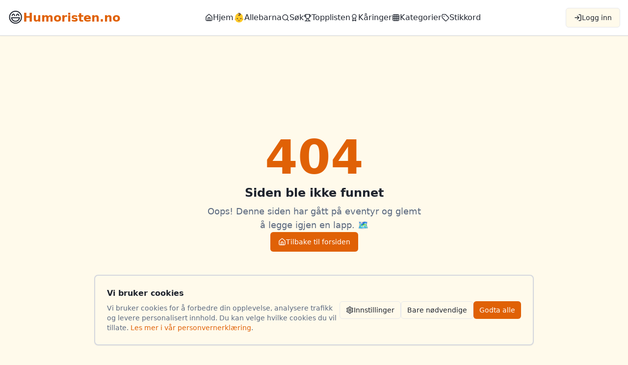

--- FILE ---
content_type: text/html; charset=utf-8
request_url: https://humoristen.no/allebarna-vitser/d-f/enok/
body_size: 2304
content:
<!doctype html>
<html lang="en">
  <head>
    <meta charset="UTF-8" />
    <meta name="viewport" content="width=device-width, initial-scale=1.0" />
    <!-- Fallback title - will be replaced by Helmet on page load -->
    <title>Humoristen.no - Norges morsomste vitser</title>

    <!-- Critical resource hints for performance -->
    <link rel="dns-prefetch" href="https://rvkrnqkwafxomijizfxh.supabase.co">
    <link rel="preconnect" href="https://rvkrnqkwafxomijizfxh.supabase.co" crossorigin>
    
    <!-- Preload critical resources with priority hints -->
    <link rel="modulepreload" href="/assets/main-Nh1k06nF.tsx" fetchpriority="high">
    
    <!-- Load CSS with media query to avoid render blocking -->
    <link rel="stylesheet" href="/assets/index-Hnu4ZuLz.css" media="print" onload="this.media='all'; this.onload=null;">
    <noscript></noscript>
    
    <!-- Google AdSense - Deferred with requestIdleCallback -->
    <script>
      // Load AdSense only when browser is idle or after user interaction
      function loadAdSense() {
        if (window.adsenseLoaded) return;
        window.adsenseLoaded = true;
        const adsenseScript = document.createElement('script');
        adsenseScript.src = 'https://pagead2.googlesyndication.com/pagead/js/adsbygoogle.js?client=ca-pub-9531341772484834';
        adsenseScript.async = true;
        adsenseScript.crossOrigin = 'anonymous';
        document.head.appendChild(adsenseScript);
      }

      if ('requestIdleCallback' in window) {
        requestIdleCallback(loadAdSense, { timeout: 3000 });
      } else {
        setTimeout(loadAdSense, 3000);
      }

      // Load on first user interaction for faster display
      ['click', 'scroll', 'touchstart'].forEach(function(event) {
        window.addEventListener(event, loadAdSense, { once: true, passive: true });
      });
    </script>
    
    <!-- Google Analytics - Deferred with requestIdleCallback -->
    <script>
      // Load Analytics only when browser is idle or after user interaction
      function loadAnalytics() {
        if (window.analyticsLoaded) return;
        window.analyticsLoaded = true;
        const gtagScript = document.createElement('script');
        gtagScript.src = 'https://www.googletagmanager.com/gtag/js?id=G-77H06BQXDR';
        gtagScript.async = true;
        document.head.appendChild(gtagScript);
        
        window.dataLayer = window.dataLayer || [];
        function gtag(){dataLayer.push(arguments);}
        gtag('js', new Date());
        gtag('config', 'G-77H06BQXDR');
      }

      if ('requestIdleCallback' in window) {
        requestIdleCallback(loadAnalytics, { timeout: 3000 });
      } else {
        setTimeout(loadAnalytics, 3000);
      }

      // Load on first user interaction
      ['click', 'scroll', 'touchstart'].forEach(function(event) {
        window.addEventListener(event, loadAnalytics, { once: true, passive: true });
      });
    </script>
    <link rel="icon" type="image/x-icon" href="https://storage.googleapis.com/gpt-engineer-file-uploads/k1qyEXO1CQT02mxQ38WD0E5E05l1/uploads/1757683136896-Crazy cartoon question mark character.jpg">
  <script type="module" crossorigin src="/assets/main-CmMuYcJu.js"></script>
  <link rel="modulepreload" crossorigin href="/assets/react-vendor-CEbczk5G.js">
  <link rel="modulepreload" crossorigin href="/assets/ui-vendor-Btuezr0d.js">
  <link rel="modulepreload" crossorigin href="/assets/query-vendor-CSsiFDbQ.js">
  <link rel="stylesheet" crossorigin href="/assets/main-cPPKG9fa.css">
<script defer src="https://humoristen.no/~flock.js" data-proxy-url="https://humoristen.no/~api/analytics"></script><meta name="twitter:image" content="https://pub-bb2e103a32db4e198524a2e9ed8f35b4.r2.dev/87e6f9a6-5559-4f61-a8bc-b3f454b8ce80/id-preview-9897eb11--d6fe6b7c-0340-4ca1-97b3-63e6ed8f1c2a.lovable.app-1765279700979.png" /></head>

  <body>
    <div id="root">
      <!-- Critical above-the-fold content for immediate FCP -->
      <div style="min-height: 100vh; background: hsl(var(--background, 0 0% 100%)); font-family: system-ui, -apple-system, sans-serif;">
        <header style="border-bottom: 1px solid hsl(var(--border, 0 0% 90%)); padding: 1rem 0; background: hsl(var(--card, 0 0% 100%));">
          <div style="max-width: 1200px; margin: 0 auto; padding: 0 1rem; display: flex; align-items: center; justify-content: space-between;">
            <div style="display: flex; align-items: center; gap: 0.5rem;">
              <span style="font-size: 1.5rem;">😄</span>
              <span style="font-weight: bold; font-size: 1.25rem; color: hsl(var(--primary, 221 83% 53%));">Humoristen.no</span>
            </div>
          </div>
        </header>
        <section style="background: linear-gradient(135deg, hsl(var(--primary, 221 83% 53%) / 0.1), hsl(var(--accent, 210 40% 98%) / 0.2)); padding: 4rem 1rem; text-align: center;">
          <h1 style="font-weight: bold; margin-bottom: 1.5rem; font-size: 3rem; color: hsl(var(--foreground, 0 0% 9%)); line-height: 1.2;">
            Norges morsomste vitser! 🎉
          </h1>
          <p style="color: hsl(var(--muted-foreground, 0 0% 45%)); margin-bottom: 2rem; max-width: 42rem; margin-left: auto; margin-right: auto; font-size: 1.25rem; line-height: 1.6;">
            Tusenvis av vitser som garantert får deg til å le! Velg kategori og få en tilfeldig vits.
          </p>
          <div style="display: flex; flex-direction: column; align-items: center; gap: 1rem; max-width: 20rem; margin: 0 auto;">
            <div style="width: 100%; padding: 0.75rem 1rem; border: 1px solid hsl(var(--border, 0 0% 90%)); border-radius: 0.375rem; background: hsl(var(--background, 0 0% 100%)); color: hsl(var(--muted-foreground, 0 0% 45%)); font-size: 0.875rem;">
              Velg kategori...
            </div>
            <button style="width: 100%; padding: 0.75rem 1.5rem; background: hsl(var(--primary, 221 83% 53%)); color: white; border: none; border-radius: 0.375rem; font-weight: 500; font-size: 1rem; cursor: pointer; display: flex; align-items: center; justify-content: center; gap: 0.5rem; transition: background-color 0.2s;">
              <span style="font-size: 1rem;">✨</span>
              Generer vits
            </button>
          </div>
        </section>
        <div style="padding: 2rem 1rem; max-width: 1200px; margin: 0 auto;">
          <div style="min-height: 400px; display: flex; align-items: center; justify-content: center; background: hsl(var(--card, 0 0% 100%)); border: 1px solid hsl(var(--border, 0 0% 90%)); border-radius: 0.75rem; padding: 2rem;">
            <p style="color: hsl(var(--muted-foreground, 0 0% 45%)); font-size: 1.125rem; text-align: center;">
              Klikk "Generer vits" for å få en morsom vits! 😄
            </p>
          </div>
        </div>
      </div>
    </div>
  </body>
</html>


--- FILE ---
content_type: text/html; charset=utf-8
request_url: https://www.google.com/recaptcha/api2/aframe
body_size: 260
content:
<!DOCTYPE HTML><html><head><meta http-equiv="content-type" content="text/html; charset=UTF-8"></head><body><script nonce="BZZy817TwAjwqx3BPktd4w">/** Anti-fraud and anti-abuse applications only. See google.com/recaptcha */ try{var clients={'sodar':'https://pagead2.googlesyndication.com/pagead/sodar?'};window.addEventListener("message",function(a){try{if(a.source===window.parent){var b=JSON.parse(a.data);var c=clients[b['id']];if(c){var d=document.createElement('img');d.src=c+b['params']+'&rc='+(localStorage.getItem("rc::a")?sessionStorage.getItem("rc::b"):"");window.document.body.appendChild(d);sessionStorage.setItem("rc::e",parseInt(sessionStorage.getItem("rc::e")||0)+1);localStorage.setItem("rc::h",'1767451775513');}}}catch(b){}});window.parent.postMessage("_grecaptcha_ready", "*");}catch(b){}</script></body></html>

--- FILE ---
content_type: text/css; charset=utf-8
request_url: https://humoristen.no/assets/index-Hnu4ZuLz.css
body_size: 687
content:
@tailwind base;
@tailwind components;
@tailwind utilities;

/* Definition of the design system. All colors, gradients, fonts, etc should be defined here. 
All colors MUST be HSL.
*/

@layer base {
  :root {
    /* Playful and colorful design for humor site */
    --background: 45 100% 96%;
    --foreground: 220 20% 15%;

    --card: 0 0% 100%;
    --card-foreground: 220 20% 15%;

    --popover: 0 0% 100%;
    --popover-foreground: 220 20% 15%;

    /* Vibrant orange primary for main actions - darker for WCAG AA contrast */
    --primary: 25 95% 45%;
    --primary-foreground: 0 0% 100%;

    /* Soft purple secondary */
    --secondary: 270 60% 88%;
    --secondary-foreground: 270 60% 25%;

    /* Light gray muted */
    --muted: 210 40% 96%;
    --muted-foreground: 215.4 16.3% 43%;

    /* Fun yellow accent */
    --accent: 45 90% 70%;
    --accent-foreground: 220 20% 15%;

    /* Fun red for errors */
    --destructive: 0 84% 60%;
    --destructive-foreground: 0 0% 100%;

    /* Soft borders */
    --border: 220 13% 85%;
    --input: 220 13% 91%;
    --ring: 25 95% 45%;
    
    /* Custom fun colors for jokes site */
    --fun-blue: 200 90% 60%;
    --fun-green: 120 70% 55%;
    --fun-pink: 330 80% 70%;
    --fun-yellow: 50 95% 65%;
    
    /* Christmas colors (active Nov 15 - Dec 31) */
    --christmas-green: 140 60% 35%;
    --christmas-red: 0 75% 50%;
    --christmas-gold: 45 100% 65%;
    --christmas-snow: 210 20% 98%;
    
    /* Gradients */
    --gradient-primary: linear-gradient(135deg, hsl(25 95% 45%), hsl(45 90% 65%));
    --gradient-fun: linear-gradient(135deg, hsl(200 90% 60%), hsl(270 60% 70%));
    --gradient-christmas: linear-gradient(135deg, hsl(140 60% 35%), hsl(0 75% 50%));

    --radius: 0.5rem;

    --sidebar-background: 0 0% 98%;

    --sidebar-foreground: 240 5.3% 26.1%;

    --sidebar-primary: 240 5.9% 10%;

    --sidebar-primary-foreground: 0 0% 98%;

    --sidebar-accent: 240 4.8% 95.9%;

    --sidebar-accent-foreground: 240 5.9% 10%;

    --sidebar-border: 220 13% 91%;

    --sidebar-ring: 217.2 91.2% 59.8%;
  }

  .dark {
    --background: 220 20% 8%;
    --foreground: 45 100% 95%;

    --card: 220 20% 12%;
    --card-foreground: 45 100% 95%;

    --popover: 220 20% 12%;
    --popover-foreground: 45 100% 95%;

    --primary: 25 95% 45%;
    --primary-foreground: 0 0% 100%;

    --secondary: 270 20% 20%;
    --secondary-foreground: 270 60% 80%;

    --muted: 220 20% 15%;
    --muted-foreground: 220 20% 65%;

    --accent: 45 90% 60%;
    --accent-foreground: 220 20% 8%;

    --destructive: 0 84% 55%;
    --destructive-foreground: 0 0% 100%;

    --border: 220 20% 20%;
    --input: 220 20% 18%;
    --ring: 25 95% 45%;
    
    --fun-blue: 200 80% 55%;
    --fun-green: 120 60% 50%;
    --fun-pink: 330 70% 65%;
    --fun-yellow: 50 85% 60%;
    --sidebar-background: 240 5.9% 10%;
    --sidebar-foreground: 240 4.8% 95.9%;
    --sidebar-primary: 224.3 76.3% 48%;
    --sidebar-primary-foreground: 0 0% 100%;
    --sidebar-accent: 240 3.7% 15.9%;
    --sidebar-accent-foreground: 240 4.8% 95.9%;
    --sidebar-border: 240 3.7% 15.9%;
    --sidebar-ring: 217.2 91.2% 59.8%;
  }
}

@layer base {
  * {
    @apply border-border;
  }

  body {
    @apply bg-background text-foreground;
  }
}


--- FILE ---
content_type: text/javascript; charset=utf-8
request_url: https://humoristen.no/assets/main-CmMuYcJu.js
body_size: 67747
content:
const __vite__mapDeps=(i,m=__vite__mapDeps,d=(m.f||(m.f=["assets/Index-Dnfetq-G.js","assets/ui-vendor-Btuezr0d.js","assets/react-vendor-CEbczk5G.js","assets/input-B-vd-f5e.js","assets/JokeCard-DOUiJxkP.js","assets/star-BPfzG9z0.js","assets/textarea-qc2ETG_c.js","assets/Footer-CUKlouyw.js","assets/label-BBU21eiZ.js","assets/select-Cqzq3uoH.js","assets/sparkles-DIs2h5UI.js","assets/query-vendor-CSsiFDbQ.js","assets/Topplister-dXzOXaoT.js","assets/medal-D9UKLL_n.js","assets/Kaaringer-CZJgKyTN.js","assets/tabs-IRbw1GSa.js","assets/subYears-DgeFDk_N.js","assets/chevron-left-B8yMQlwp.js","assets/Kategorier-D7ZVZFCu.js","assets/Kategori-BvAN2t6n.js","assets/pagination-mVnm6Gvt.js","assets/arrow-left-BCzOVL6A.js","assets/arrow-up-narrow-wide-BoyaPRtG.js","assets/Vits-BrsPksp9.js","assets/Sok-Ch0_CaeV.js","assets/Auth-BmrC_5J1.js","assets/Favoritter-DGrKe6AT.js","assets/Admin-DDCHDo9-.js","assets/checkbox-qTlK_e_w.js","assets/badge-fjSD3I6I.js","assets/square-pen-Dcwbb9Y9.js","assets/plus-B4gtyTHm.js","assets/save-CBTA6z-C.js","assets/trash-2-CvDZDRml.js","assets/AdminCategorizer-BHZ8tf0b.js","assets/AdminStikkord-DhCi09Nz.js","assets/AdminJokeEditor-Q5NOQ9Pq.js","assets/Admin404Manager-CvSfRCvh.js","assets/AdminAllebarna-B561QFC6.js","assets/Stikkord-wPjttmY6.js","assets/StikkordDetails-HZU-ABvj.js","assets/NotFound-VXHshzfk.js","assets/Kontakt-DthaoPjT.js","assets/OmOss-CGURU5Ee.js","assets/users-CtmFKq1G.js","assets/Copyright-DinMrIuO.js","assets/Personvern-DcqJO3kj.js","assets/Allebarna-BPbB5HnC.js","assets/AllebarnaIndex-DgGaJ5lQ.js","assets/AllebarnaHeader-BYDthJwN.js","assets/AllebarnaTopplister-BBarBMba.js","assets/skeleton-wMo2DWeW.js","assets/AllebarnaKaaringer-B0SZ7iV_.js","assets/AllebarnaNavneliste-DKu10JyL.js","assets/AllebarnaNavnDetails-TFq3dbL2.js","assets/Vitser-DfPvvgHB.js","assets/Terms-C3v8w0HR.js"])))=>i.map(i=>d[i]);
var To=Object.defineProperty;var So=(r,e,t)=>e in r?To(r,e,{enumerable:!0,configurable:!0,writable:!0,value:t}):r[e]=t;var fe=(r,e,t)=>So(r,typeof e!="symbol"?e+"":e,t);import{j as f,V as Ls,R as Ds,A as Us,C as Ms,T as Bs,D as zs,P as Eo,c as Fs,a as qs,u as Vt,b as jo,d as Ur,e as Le,f as Co,g as Ao,h as Oo,i as Po,k as Ro,l as $o,S as Io,O as Hs,m as Vs,n as No,o as Ws,p as Gs,q as Lo,r as Do,s as Uo,t as Mo,v as Bo}from"./ui-vendor-Btuezr0d.js";import{a as zo,r as b,R as g,v as Fo,g as Mr,c as qo,d as se,L as Ks,B as Ho,e as Vo,f as R}from"./react-vendor-CEbczk5G.js";import{Q as Wo,a as Go}from"./query-vendor-CSsiFDbQ.js";(function(){const e=document.createElement("link").relList;if(e&&e.supports&&e.supports("modulepreload"))return;for(const n of document.querySelectorAll('link[rel="modulepreload"]'))s(n);new MutationObserver(n=>{for(const o of n)if(o.type==="childList")for(const i of o.addedNodes)i.tagName==="LINK"&&i.rel==="modulepreload"&&s(i)}).observe(document,{childList:!0,subtree:!0});function t(n){const o={};return n.integrity&&(o.integrity=n.integrity),n.referrerPolicy&&(o.referrerPolicy=n.referrerPolicy),n.crossOrigin==="use-credentials"?o.credentials="include":n.crossOrigin==="anonymous"?o.credentials="omit":o.credentials="same-origin",o}function s(n){if(n.ep)return;n.ep=!0;const o=t(n);fetch(n.href,o)}})();var Js,ss=zo;Js=ss.createRoot,ss.hydrateRoot;const Ko="modulepreload",Jo=function(r){return"/"+r},ns={},O=function(e,t,s){let n=Promise.resolve();if(t&&t.length>0){document.getElementsByTagName("link");const i=document.querySelector("meta[property=csp-nonce]"),a=(i==null?void 0:i.nonce)||(i==null?void 0:i.getAttribute("nonce"));n=Promise.allSettled(t.map(l=>{if(l=Jo(l),l in ns)return;ns[l]=!0;const c=l.endsWith(".css"),d=c?'[rel="stylesheet"]':"";if(document.querySelector(`link[href="${l}"]${d}`))return;const h=document.createElement("link");if(h.rel=c?"stylesheet":Ko,c||(h.as="script"),h.crossOrigin="",h.href=l,a&&h.setAttribute("nonce",a),document.head.appendChild(h),c)return new Promise((p,u)=>{h.addEventListener("load",p),h.addEventListener("error",()=>u(new Error(`Unable to preload CSS for ${l}`)))})}))}function o(i){const a=new Event("vite:preloadError",{cancelable:!0});if(a.payload=i,window.dispatchEvent(a),!a.defaultPrevented)throw i}return n.then(i=>{for(const a of i||[])a.status==="rejected"&&o(a.reason);return e().catch(o)})},Yo=1,Qo=1e6;let or=0;function Xo(){return or=(or+1)%Number.MAX_SAFE_INTEGER,or.toString()}const ir=new Map,os=r=>{if(ir.has(r))return;const e=setTimeout(()=>{ir.delete(r),yt({type:"REMOVE_TOAST",toastId:r})},Qo);ir.set(r,e)},Zo=(r,e)=>{switch(e.type){case"ADD_TOAST":return{...r,toasts:[e.toast,...r.toasts].slice(0,Yo)};case"UPDATE_TOAST":return{...r,toasts:r.toasts.map(t=>t.id===e.toast.id?{...t,...e.toast}:t)};case"DISMISS_TOAST":{const{toastId:t}=e;return t?os(t):r.toasts.forEach(s=>{os(s.id)}),{...r,toasts:r.toasts.map(s=>s.id===t||t===void 0?{...s,open:!1}:s)}}case"REMOVE_TOAST":return e.toastId===void 0?{...r,toasts:[]}:{...r,toasts:r.toasts.filter(t=>t.id!==e.toastId)}}},Nt=[];let Lt={toasts:[]};function yt(r){Lt=Zo(Lt,r),Nt.forEach(e=>{e(Lt)})}function ei({...r}){const e=Xo(),t=n=>yt({type:"UPDATE_TOAST",toast:{...n,id:e}}),s=()=>yt({type:"DISMISS_TOAST",toastId:e});return yt({type:"ADD_TOAST",toast:{...r,id:e,open:!0,onOpenChange:n=>{n||s()}}}),{id:e,dismiss:s,update:t}}function ti(){const[r,e]=b.useState(Lt);return b.useEffect(()=>(Nt.push(e),()=>{const t=Nt.indexOf(e);t>-1&&Nt.splice(t,1)}),[r]),{...r,toast:ei,dismiss:t=>yt({type:"DISMISS_TOAST",toastId:t})}}function Ys(r){var e,t,s="";if(typeof r=="string"||typeof r=="number")s+=r;else if(typeof r=="object")if(Array.isArray(r)){var n=r.length;for(e=0;e<n;e++)r[e]&&(t=Ys(r[e]))&&(s&&(s+=" "),s+=t)}else for(t in r)r[t]&&(s&&(s+=" "),s+=t);return s}function Qs(){for(var r,e,t=0,s="",n=arguments.length;t<n;t++)(r=arguments[t])&&(e=Ys(r))&&(s&&(s+=" "),s+=e);return s}const is=r=>typeof r=="boolean"?`${r}`:r===0?"0":r,as=Qs,Xs=(r,e)=>t=>{var s;if((e==null?void 0:e.variants)==null)return as(r,t==null?void 0:t.class,t==null?void 0:t.className);const{variants:n,defaultVariants:o}=e,i=Object.keys(n).map(c=>{const d=t==null?void 0:t[c],h=o==null?void 0:o[c];if(d===null)return null;const p=is(d)||is(h);return n[c][p]}),a=t&&Object.entries(t).reduce((c,d)=>{let[h,p]=d;return p===void 0||(c[h]=p),c},{}),l=e==null||(s=e.compoundVariants)===null||s===void 0?void 0:s.reduce((c,d)=>{let{class:h,className:p,...u}=d;return Object.entries(u).every(m=>{let[y,v]=m;return Array.isArray(v)?v.includes({...o,...a}[y]):{...o,...a}[y]===v})?[...c,h,p]:c},[]);return as(r,i,l,t==null?void 0:t.class,t==null?void 0:t.className)};/**
 * @license lucide-react v0.462.0 - ISC
 *
 * This source code is licensed under the ISC license.
 * See the LICENSE file in the root directory of this source tree.
 */const ri=r=>r.replace(/([a-z0-9])([A-Z])/g,"$1-$2").toLowerCase(),Zs=(...r)=>r.filter((e,t,s)=>!!e&&e.trim()!==""&&s.indexOf(e)===t).join(" ").trim();/**
 * @license lucide-react v0.462.0 - ISC
 *
 * This source code is licensed under the ISC license.
 * See the LICENSE file in the root directory of this source tree.
 */var si={xmlns:"http://www.w3.org/2000/svg",width:24,height:24,viewBox:"0 0 24 24",fill:"none",stroke:"currentColor",strokeWidth:2,strokeLinecap:"round",strokeLinejoin:"round"};/**
 * @license lucide-react v0.462.0 - ISC
 *
 * This source code is licensed under the ISC license.
 * See the LICENSE file in the root directory of this source tree.
 */const ni=b.forwardRef(({color:r="currentColor",size:e=24,strokeWidth:t=2,absoluteStrokeWidth:s,className:n="",children:o,iconNode:i,...a},l)=>b.createElement("svg",{ref:l,...si,width:e,height:e,stroke:r,strokeWidth:s?Number(t)*24/Number(e):t,className:Zs("lucide",n),...a},[...i.map(([c,d])=>b.createElement(c,d)),...Array.isArray(o)?o:[o]]));/**
 * @license lucide-react v0.462.0 - ISC
 *
 * This source code is licensed under the ISC license.
 * See the LICENSE file in the root directory of this source tree.
 */const en=(r,e)=>{const t=b.forwardRef(({className:s,...n},o)=>b.createElement(ni,{ref:o,iconNode:e,className:Zs(`lucide-${ri(r)}`,s),...n}));return t.displayName=`${r}`,t};/**
 * @license lucide-react v0.462.0 - ISC
 *
 * This source code is licensed under the ISC license.
 * See the LICENSE file in the root directory of this source tree.
 */const oi=en("Settings",[["path",{d:"M12.22 2h-.44a2 2 0 0 0-2 2v.18a2 2 0 0 1-1 1.73l-.43.25a2 2 0 0 1-2 0l-.15-.08a2 2 0 0 0-2.73.73l-.22.38a2 2 0 0 0 .73 2.73l.15.1a2 2 0 0 1 1 1.72v.51a2 2 0 0 1-1 1.74l-.15.09a2 2 0 0 0-.73 2.73l.22.38a2 2 0 0 0 2.73.73l.15-.08a2 2 0 0 1 2 0l.43.25a2 2 0 0 1 1 1.73V20a2 2 0 0 0 2 2h.44a2 2 0 0 0 2-2v-.18a2 2 0 0 1 1-1.73l.43-.25a2 2 0 0 1 2 0l.15.08a2 2 0 0 0 2.73-.73l.22-.39a2 2 0 0 0-.73-2.73l-.15-.08a2 2 0 0 1-1-1.74v-.5a2 2 0 0 1 1-1.74l.15-.09a2 2 0 0 0 .73-2.73l-.22-.38a2 2 0 0 0-2.73-.73l-.15.08a2 2 0 0 1-2 0l-.43-.25a2 2 0 0 1-1-1.73V4a2 2 0 0 0-2-2z",key:"1qme2f"}],["circle",{cx:"12",cy:"12",r:"3",key:"1v7zrd"}]]);/**
 * @license lucide-react v0.462.0 - ISC
 *
 * This source code is licensed under the ISC license.
 * See the LICENSE file in the root directory of this source tree.
 */const tn=en("X",[["path",{d:"M18 6 6 18",key:"1bl5f8"}],["path",{d:"m6 6 12 12",key:"d8bk6v"}]]),Br="-",ii=r=>{const e=li(r),{conflictingClassGroups:t,conflictingClassGroupModifiers:s}=r;return{getClassGroupId:i=>{const a=i.split(Br);return a[0]===""&&a.length!==1&&a.shift(),rn(a,e)||ai(i)},getConflictingClassGroupIds:(i,a)=>{const l=t[i]||[];return a&&s[i]?[...l,...s[i]]:l}}},rn=(r,e)=>{var i;if(r.length===0)return e.classGroupId;const t=r[0],s=e.nextPart.get(t),n=s?rn(r.slice(1),s):void 0;if(n)return n;if(e.validators.length===0)return;const o=r.join(Br);return(i=e.validators.find(({validator:a})=>a(o)))==null?void 0:i.classGroupId},ls=/^\[(.+)\]$/,ai=r=>{if(ls.test(r)){const e=ls.exec(r)[1],t=e==null?void 0:e.substring(0,e.indexOf(":"));if(t)return"arbitrary.."+t}},li=r=>{const{theme:e,prefix:t}=r,s={nextPart:new Map,validators:[]};return di(Object.entries(r.classGroups),t).forEach(([o,i])=>{wr(i,s,o,e)}),s},wr=(r,e,t,s)=>{r.forEach(n=>{if(typeof n=="string"){const o=n===""?e:cs(e,n);o.classGroupId=t;return}if(typeof n=="function"){if(ci(n)){wr(n(s),e,t,s);return}e.validators.push({validator:n,classGroupId:t});return}Object.entries(n).forEach(([o,i])=>{wr(i,cs(e,o),t,s)})})},cs=(r,e)=>{let t=r;return e.split(Br).forEach(s=>{t.nextPart.has(s)||t.nextPart.set(s,{nextPart:new Map,validators:[]}),t=t.nextPart.get(s)}),t},ci=r=>r.isThemeGetter,di=(r,e)=>e?r.map(([t,s])=>{const n=s.map(o=>typeof o=="string"?e+o:typeof o=="object"?Object.fromEntries(Object.entries(o).map(([i,a])=>[e+i,a])):o);return[t,n]}):r,ui=r=>{if(r<1)return{get:()=>{},set:()=>{}};let e=0,t=new Map,s=new Map;const n=(o,i)=>{t.set(o,i),e++,e>r&&(e=0,s=t,t=new Map)};return{get(o){let i=t.get(o);if(i!==void 0)return i;if((i=s.get(o))!==void 0)return n(o,i),i},set(o,i){t.has(o)?t.set(o,i):n(o,i)}}},sn="!",hi=r=>{const{separator:e,experimentalParseClassName:t}=r,s=e.length===1,n=e[0],o=e.length,i=a=>{const l=[];let c=0,d=0,h;for(let v=0;v<a.length;v++){let _=a[v];if(c===0){if(_===n&&(s||a.slice(v,v+o)===e)){l.push(a.slice(d,v)),d=v+o;continue}if(_==="/"){h=v;continue}}_==="["?c++:_==="]"&&c--}const p=l.length===0?a:a.substring(d),u=p.startsWith(sn),m=u?p.substring(1):p,y=h&&h>d?h-d:void 0;return{modifiers:l,hasImportantModifier:u,baseClassName:m,maybePostfixModifierPosition:y}};return t?a=>t({className:a,parseClassName:i}):i},fi=r=>{if(r.length<=1)return r;const e=[];let t=[];return r.forEach(s=>{s[0]==="["?(e.push(...t.sort(),s),t=[]):t.push(s)}),e.push(...t.sort()),e},pi=r=>({cache:ui(r.cacheSize),parseClassName:hi(r),...ii(r)}),gi=/\s+/,mi=(r,e)=>{const{parseClassName:t,getClassGroupId:s,getConflictingClassGroupIds:n}=e,o=[],i=r.trim().split(gi);let a="";for(let l=i.length-1;l>=0;l-=1){const c=i[l],{modifiers:d,hasImportantModifier:h,baseClassName:p,maybePostfixModifierPosition:u}=t(c);let m=!!u,y=s(m?p.substring(0,u):p);if(!y){if(!m){a=c+(a.length>0?" "+a:a);continue}if(y=s(p),!y){a=c+(a.length>0?" "+a:a);continue}m=!1}const v=fi(d).join(":"),_=h?v+sn:v,x=_+y;if(o.includes(x))continue;o.push(x);const w=n(y,m);for(let k=0;k<w.length;++k){const U=w[k];o.push(_+U)}a=c+(a.length>0?" "+a:a)}return a};function vi(){let r=0,e,t,s="";for(;r<arguments.length;)(e=arguments[r++])&&(t=nn(e))&&(s&&(s+=" "),s+=t);return s}const nn=r=>{if(typeof r=="string")return r;let e,t="";for(let s=0;s<r.length;s++)r[s]&&(e=nn(r[s]))&&(t&&(t+=" "),t+=e);return t};function yi(r,...e){let t,s,n,o=i;function i(l){const c=e.reduce((d,h)=>h(d),r());return t=pi(c),s=t.cache.get,n=t.cache.set,o=a,a(l)}function a(l){const c=s(l);if(c)return c;const d=mi(l,t);return n(l,d),d}return function(){return o(vi.apply(null,arguments))}}const D=r=>{const e=t=>t[r]||[];return e.isThemeGetter=!0,e},on=/^\[(?:([a-z-]+):)?(.+)\]$/i,bi=/^\d+\/\d+$/,wi=new Set(["px","full","screen"]),_i=/^(\d+(\.\d+)?)?(xs|sm|md|lg|xl)$/,xi=/\d+(%|px|r?em|[sdl]?v([hwib]|min|max)|pt|pc|in|cm|mm|cap|ch|ex|r?lh|cq(w|h|i|b|min|max))|\b(calc|min|max|clamp)\(.+\)|^0$/,ki=/^(rgba?|hsla?|hwb|(ok)?(lab|lch))\(.+\)$/,Ti=/^(inset_)?-?((\d+)?\.?(\d+)[a-z]+|0)_-?((\d+)?\.?(\d+)[a-z]+|0)/,Si=/^(url|image|image-set|cross-fade|element|(repeating-)?(linear|radial|conic)-gradient)\(.+\)$/,pe=r=>et(r)||wi.has(r)||bi.test(r),ke=r=>it(r,"length",$i),et=r=>!!r&&!Number.isNaN(Number(r)),ar=r=>it(r,"number",et),ht=r=>!!r&&Number.isInteger(Number(r)),Ei=r=>r.endsWith("%")&&et(r.slice(0,-1)),E=r=>on.test(r),Te=r=>_i.test(r),ji=new Set(["length","size","percentage"]),Ci=r=>it(r,ji,an),Ai=r=>it(r,"position",an),Oi=new Set(["image","url"]),Pi=r=>it(r,Oi,Ni),Ri=r=>it(r,"",Ii),ft=()=>!0,it=(r,e,t)=>{const s=on.exec(r);return s?s[1]?typeof e=="string"?s[1]===e:e.has(s[1]):t(s[2]):!1},$i=r=>xi.test(r)&&!ki.test(r),an=()=>!1,Ii=r=>Ti.test(r),Ni=r=>Si.test(r),Li=()=>{const r=D("colors"),e=D("spacing"),t=D("blur"),s=D("brightness"),n=D("borderColor"),o=D("borderRadius"),i=D("borderSpacing"),a=D("borderWidth"),l=D("contrast"),c=D("grayscale"),d=D("hueRotate"),h=D("invert"),p=D("gap"),u=D("gradientColorStops"),m=D("gradientColorStopPositions"),y=D("inset"),v=D("margin"),_=D("opacity"),x=D("padding"),w=D("saturate"),k=D("scale"),U=D("sepia"),C=D("skew"),M=D("space"),K=D("translate"),ve=()=>["auto","contain","none"],Ae=()=>["auto","hidden","clip","visible","scroll"],ye=()=>["auto",E,e],P=()=>[E,e],Oe=()=>["",pe,ke],ne=()=>["auto",et,E],Pe=()=>["bottom","center","left","left-bottom","left-top","right","right-bottom","right-top","top"],Z=()=>["solid","dashed","dotted","double","none"],ee=()=>["normal","multiply","screen","overlay","darken","lighten","color-dodge","color-burn","hard-light","soft-light","difference","exclusion","hue","saturation","color","luminosity"],be=()=>["start","end","center","between","around","evenly","stretch"],j=()=>["","0",E],W=()=>["auto","avoid","all","avoid-page","page","left","right","column"],X=()=>[et,E];return{cacheSize:500,separator:":",theme:{colors:[ft],spacing:[pe,ke],blur:["none","",Te,E],brightness:X(),borderColor:[r],borderRadius:["none","","full",Te,E],borderSpacing:P(),borderWidth:Oe(),contrast:X(),grayscale:j(),hueRotate:X(),invert:j(),gap:P(),gradientColorStops:[r],gradientColorStopPositions:[Ei,ke],inset:ye(),margin:ye(),opacity:X(),padding:P(),saturate:X(),scale:X(),sepia:j(),skew:X(),space:P(),translate:P()},classGroups:{aspect:[{aspect:["auto","square","video",E]}],container:["container"],columns:[{columns:[Te]}],"break-after":[{"break-after":W()}],"break-before":[{"break-before":W()}],"break-inside":[{"break-inside":["auto","avoid","avoid-page","avoid-column"]}],"box-decoration":[{"box-decoration":["slice","clone"]}],box:[{box:["border","content"]}],display:["block","inline-block","inline","flex","inline-flex","table","inline-table","table-caption","table-cell","table-column","table-column-group","table-footer-group","table-header-group","table-row-group","table-row","flow-root","grid","inline-grid","contents","list-item","hidden"],float:[{float:["right","left","none","start","end"]}],clear:[{clear:["left","right","both","none","start","end"]}],isolation:["isolate","isolation-auto"],"object-fit":[{object:["contain","cover","fill","none","scale-down"]}],"object-position":[{object:[...Pe(),E]}],overflow:[{overflow:Ae()}],"overflow-x":[{"overflow-x":Ae()}],"overflow-y":[{"overflow-y":Ae()}],overscroll:[{overscroll:ve()}],"overscroll-x":[{"overscroll-x":ve()}],"overscroll-y":[{"overscroll-y":ve()}],position:["static","fixed","absolute","relative","sticky"],inset:[{inset:[y]}],"inset-x":[{"inset-x":[y]}],"inset-y":[{"inset-y":[y]}],start:[{start:[y]}],end:[{end:[y]}],top:[{top:[y]}],right:[{right:[y]}],bottom:[{bottom:[y]}],left:[{left:[y]}],visibility:["visible","invisible","collapse"],z:[{z:["auto",ht,E]}],basis:[{basis:ye()}],"flex-direction":[{flex:["row","row-reverse","col","col-reverse"]}],"flex-wrap":[{flex:["wrap","wrap-reverse","nowrap"]}],flex:[{flex:["1","auto","initial","none",E]}],grow:[{grow:j()}],shrink:[{shrink:j()}],order:[{order:["first","last","none",ht,E]}],"grid-cols":[{"grid-cols":[ft]}],"col-start-end":[{col:["auto",{span:["full",ht,E]},E]}],"col-start":[{"col-start":ne()}],"col-end":[{"col-end":ne()}],"grid-rows":[{"grid-rows":[ft]}],"row-start-end":[{row:["auto",{span:[ht,E]},E]}],"row-start":[{"row-start":ne()}],"row-end":[{"row-end":ne()}],"grid-flow":[{"grid-flow":["row","col","dense","row-dense","col-dense"]}],"auto-cols":[{"auto-cols":["auto","min","max","fr",E]}],"auto-rows":[{"auto-rows":["auto","min","max","fr",E]}],gap:[{gap:[p]}],"gap-x":[{"gap-x":[p]}],"gap-y":[{"gap-y":[p]}],"justify-content":[{justify:["normal",...be()]}],"justify-items":[{"justify-items":["start","end","center","stretch"]}],"justify-self":[{"justify-self":["auto","start","end","center","stretch"]}],"align-content":[{content:["normal",...be(),"baseline"]}],"align-items":[{items:["start","end","center","baseline","stretch"]}],"align-self":[{self:["auto","start","end","center","stretch","baseline"]}],"place-content":[{"place-content":[...be(),"baseline"]}],"place-items":[{"place-items":["start","end","center","baseline","stretch"]}],"place-self":[{"place-self":["auto","start","end","center","stretch"]}],p:[{p:[x]}],px:[{px:[x]}],py:[{py:[x]}],ps:[{ps:[x]}],pe:[{pe:[x]}],pt:[{pt:[x]}],pr:[{pr:[x]}],pb:[{pb:[x]}],pl:[{pl:[x]}],m:[{m:[v]}],mx:[{mx:[v]}],my:[{my:[v]}],ms:[{ms:[v]}],me:[{me:[v]}],mt:[{mt:[v]}],mr:[{mr:[v]}],mb:[{mb:[v]}],ml:[{ml:[v]}],"space-x":[{"space-x":[M]}],"space-x-reverse":["space-x-reverse"],"space-y":[{"space-y":[M]}],"space-y-reverse":["space-y-reverse"],w:[{w:["auto","min","max","fit","svw","lvw","dvw",E,e]}],"min-w":[{"min-w":[E,e,"min","max","fit"]}],"max-w":[{"max-w":[E,e,"none","full","min","max","fit","prose",{screen:[Te]},Te]}],h:[{h:[E,e,"auto","min","max","fit","svh","lvh","dvh"]}],"min-h":[{"min-h":[E,e,"min","max","fit","svh","lvh","dvh"]}],"max-h":[{"max-h":[E,e,"min","max","fit","svh","lvh","dvh"]}],size:[{size:[E,e,"auto","min","max","fit"]}],"font-size":[{text:["base",Te,ke]}],"font-smoothing":["antialiased","subpixel-antialiased"],"font-style":["italic","not-italic"],"font-weight":[{font:["thin","extralight","light","normal","medium","semibold","bold","extrabold","black",ar]}],"font-family":[{font:[ft]}],"fvn-normal":["normal-nums"],"fvn-ordinal":["ordinal"],"fvn-slashed-zero":["slashed-zero"],"fvn-figure":["lining-nums","oldstyle-nums"],"fvn-spacing":["proportional-nums","tabular-nums"],"fvn-fraction":["diagonal-fractions","stacked-fractions"],tracking:[{tracking:["tighter","tight","normal","wide","wider","widest",E]}],"line-clamp":[{"line-clamp":["none",et,ar]}],leading:[{leading:["none","tight","snug","normal","relaxed","loose",pe,E]}],"list-image":[{"list-image":["none",E]}],"list-style-type":[{list:["none","disc","decimal",E]}],"list-style-position":[{list:["inside","outside"]}],"placeholder-color":[{placeholder:[r]}],"placeholder-opacity":[{"placeholder-opacity":[_]}],"text-alignment":[{text:["left","center","right","justify","start","end"]}],"text-color":[{text:[r]}],"text-opacity":[{"text-opacity":[_]}],"text-decoration":["underline","overline","line-through","no-underline"],"text-decoration-style":[{decoration:[...Z(),"wavy"]}],"text-decoration-thickness":[{decoration:["auto","from-font",pe,ke]}],"underline-offset":[{"underline-offset":["auto",pe,E]}],"text-decoration-color":[{decoration:[r]}],"text-transform":["uppercase","lowercase","capitalize","normal-case"],"text-overflow":["truncate","text-ellipsis","text-clip"],"text-wrap":[{text:["wrap","nowrap","balance","pretty"]}],indent:[{indent:P()}],"vertical-align":[{align:["baseline","top","middle","bottom","text-top","text-bottom","sub","super",E]}],whitespace:[{whitespace:["normal","nowrap","pre","pre-line","pre-wrap","break-spaces"]}],break:[{break:["normal","words","all","keep"]}],hyphens:[{hyphens:["none","manual","auto"]}],content:[{content:["none",E]}],"bg-attachment":[{bg:["fixed","local","scroll"]}],"bg-clip":[{"bg-clip":["border","padding","content","text"]}],"bg-opacity":[{"bg-opacity":[_]}],"bg-origin":[{"bg-origin":["border","padding","content"]}],"bg-position":[{bg:[...Pe(),Ai]}],"bg-repeat":[{bg:["no-repeat",{repeat:["","x","y","round","space"]}]}],"bg-size":[{bg:["auto","cover","contain",Ci]}],"bg-image":[{bg:["none",{"gradient-to":["t","tr","r","br","b","bl","l","tl"]},Pi]}],"bg-color":[{bg:[r]}],"gradient-from-pos":[{from:[m]}],"gradient-via-pos":[{via:[m]}],"gradient-to-pos":[{to:[m]}],"gradient-from":[{from:[u]}],"gradient-via":[{via:[u]}],"gradient-to":[{to:[u]}],rounded:[{rounded:[o]}],"rounded-s":[{"rounded-s":[o]}],"rounded-e":[{"rounded-e":[o]}],"rounded-t":[{"rounded-t":[o]}],"rounded-r":[{"rounded-r":[o]}],"rounded-b":[{"rounded-b":[o]}],"rounded-l":[{"rounded-l":[o]}],"rounded-ss":[{"rounded-ss":[o]}],"rounded-se":[{"rounded-se":[o]}],"rounded-ee":[{"rounded-ee":[o]}],"rounded-es":[{"rounded-es":[o]}],"rounded-tl":[{"rounded-tl":[o]}],"rounded-tr":[{"rounded-tr":[o]}],"rounded-br":[{"rounded-br":[o]}],"rounded-bl":[{"rounded-bl":[o]}],"border-w":[{border:[a]}],"border-w-x":[{"border-x":[a]}],"border-w-y":[{"border-y":[a]}],"border-w-s":[{"border-s":[a]}],"border-w-e":[{"border-e":[a]}],"border-w-t":[{"border-t":[a]}],"border-w-r":[{"border-r":[a]}],"border-w-b":[{"border-b":[a]}],"border-w-l":[{"border-l":[a]}],"border-opacity":[{"border-opacity":[_]}],"border-style":[{border:[...Z(),"hidden"]}],"divide-x":[{"divide-x":[a]}],"divide-x-reverse":["divide-x-reverse"],"divide-y":[{"divide-y":[a]}],"divide-y-reverse":["divide-y-reverse"],"divide-opacity":[{"divide-opacity":[_]}],"divide-style":[{divide:Z()}],"border-color":[{border:[n]}],"border-color-x":[{"border-x":[n]}],"border-color-y":[{"border-y":[n]}],"border-color-s":[{"border-s":[n]}],"border-color-e":[{"border-e":[n]}],"border-color-t":[{"border-t":[n]}],"border-color-r":[{"border-r":[n]}],"border-color-b":[{"border-b":[n]}],"border-color-l":[{"border-l":[n]}],"divide-color":[{divide:[n]}],"outline-style":[{outline:["",...Z()]}],"outline-offset":[{"outline-offset":[pe,E]}],"outline-w":[{outline:[pe,ke]}],"outline-color":[{outline:[r]}],"ring-w":[{ring:Oe()}],"ring-w-inset":["ring-inset"],"ring-color":[{ring:[r]}],"ring-opacity":[{"ring-opacity":[_]}],"ring-offset-w":[{"ring-offset":[pe,ke]}],"ring-offset-color":[{"ring-offset":[r]}],shadow:[{shadow:["","inner","none",Te,Ri]}],"shadow-color":[{shadow:[ft]}],opacity:[{opacity:[_]}],"mix-blend":[{"mix-blend":[...ee(),"plus-lighter","plus-darker"]}],"bg-blend":[{"bg-blend":ee()}],filter:[{filter:["","none"]}],blur:[{blur:[t]}],brightness:[{brightness:[s]}],contrast:[{contrast:[l]}],"drop-shadow":[{"drop-shadow":["","none",Te,E]}],grayscale:[{grayscale:[c]}],"hue-rotate":[{"hue-rotate":[d]}],invert:[{invert:[h]}],saturate:[{saturate:[w]}],sepia:[{sepia:[U]}],"backdrop-filter":[{"backdrop-filter":["","none"]}],"backdrop-blur":[{"backdrop-blur":[t]}],"backdrop-brightness":[{"backdrop-brightness":[s]}],"backdrop-contrast":[{"backdrop-contrast":[l]}],"backdrop-grayscale":[{"backdrop-grayscale":[c]}],"backdrop-hue-rotate":[{"backdrop-hue-rotate":[d]}],"backdrop-invert":[{"backdrop-invert":[h]}],"backdrop-opacity":[{"backdrop-opacity":[_]}],"backdrop-saturate":[{"backdrop-saturate":[w]}],"backdrop-sepia":[{"backdrop-sepia":[U]}],"border-collapse":[{border:["collapse","separate"]}],"border-spacing":[{"border-spacing":[i]}],"border-spacing-x":[{"border-spacing-x":[i]}],"border-spacing-y":[{"border-spacing-y":[i]}],"table-layout":[{table:["auto","fixed"]}],caption:[{caption:["top","bottom"]}],transition:[{transition:["none","all","","colors","opacity","shadow","transform",E]}],duration:[{duration:X()}],ease:[{ease:["linear","in","out","in-out",E]}],delay:[{delay:X()}],animate:[{animate:["none","spin","ping","pulse","bounce",E]}],transform:[{transform:["","gpu","none"]}],scale:[{scale:[k]}],"scale-x":[{"scale-x":[k]}],"scale-y":[{"scale-y":[k]}],rotate:[{rotate:[ht,E]}],"translate-x":[{"translate-x":[K]}],"translate-y":[{"translate-y":[K]}],"skew-x":[{"skew-x":[C]}],"skew-y":[{"skew-y":[C]}],"transform-origin":[{origin:["center","top","top-right","right","bottom-right","bottom","bottom-left","left","top-left",E]}],accent:[{accent:["auto",r]}],appearance:[{appearance:["none","auto"]}],cursor:[{cursor:["auto","default","pointer","wait","text","move","help","not-allowed","none","context-menu","progress","cell","crosshair","vertical-text","alias","copy","no-drop","grab","grabbing","all-scroll","col-resize","row-resize","n-resize","e-resize","s-resize","w-resize","ne-resize","nw-resize","se-resize","sw-resize","ew-resize","ns-resize","nesw-resize","nwse-resize","zoom-in","zoom-out",E]}],"caret-color":[{caret:[r]}],"pointer-events":[{"pointer-events":["none","auto"]}],resize:[{resize:["none","y","x",""]}],"scroll-behavior":[{scroll:["auto","smooth"]}],"scroll-m":[{"scroll-m":P()}],"scroll-mx":[{"scroll-mx":P()}],"scroll-my":[{"scroll-my":P()}],"scroll-ms":[{"scroll-ms":P()}],"scroll-me":[{"scroll-me":P()}],"scroll-mt":[{"scroll-mt":P()}],"scroll-mr":[{"scroll-mr":P()}],"scroll-mb":[{"scroll-mb":P()}],"scroll-ml":[{"scroll-ml":P()}],"scroll-p":[{"scroll-p":P()}],"scroll-px":[{"scroll-px":P()}],"scroll-py":[{"scroll-py":P()}],"scroll-ps":[{"scroll-ps":P()}],"scroll-pe":[{"scroll-pe":P()}],"scroll-pt":[{"scroll-pt":P()}],"scroll-pr":[{"scroll-pr":P()}],"scroll-pb":[{"scroll-pb":P()}],"scroll-pl":[{"scroll-pl":P()}],"snap-align":[{snap:["start","end","center","align-none"]}],"snap-stop":[{snap:["normal","always"]}],"snap-type":[{snap:["none","x","y","both"]}],"snap-strictness":[{snap:["mandatory","proximity"]}],touch:[{touch:["auto","none","manipulation"]}],"touch-x":[{"touch-pan":["x","left","right"]}],"touch-y":[{"touch-pan":["y","up","down"]}],"touch-pz":["touch-pinch-zoom"],select:[{select:["none","text","all","auto"]}],"will-change":[{"will-change":["auto","scroll","contents","transform",E]}],fill:[{fill:[r,"none"]}],"stroke-w":[{stroke:[pe,ke,ar]}],stroke:[{stroke:[r,"none"]}],sr:["sr-only","not-sr-only"],"forced-color-adjust":[{"forced-color-adjust":["auto","none"]}]},conflictingClassGroups:{overflow:["overflow-x","overflow-y"],overscroll:["overscroll-x","overscroll-y"],inset:["inset-x","inset-y","start","end","top","right","bottom","left"],"inset-x":["right","left"],"inset-y":["top","bottom"],flex:["basis","grow","shrink"],gap:["gap-x","gap-y"],p:["px","py","ps","pe","pt","pr","pb","pl"],px:["pr","pl"],py:["pt","pb"],m:["mx","my","ms","me","mt","mr","mb","ml"],mx:["mr","ml"],my:["mt","mb"],size:["w","h"],"font-size":["leading"],"fvn-normal":["fvn-ordinal","fvn-slashed-zero","fvn-figure","fvn-spacing","fvn-fraction"],"fvn-ordinal":["fvn-normal"],"fvn-slashed-zero":["fvn-normal"],"fvn-figure":["fvn-normal"],"fvn-spacing":["fvn-normal"],"fvn-fraction":["fvn-normal"],"line-clamp":["display","overflow"],rounded:["rounded-s","rounded-e","rounded-t","rounded-r","rounded-b","rounded-l","rounded-ss","rounded-se","rounded-ee","rounded-es","rounded-tl","rounded-tr","rounded-br","rounded-bl"],"rounded-s":["rounded-ss","rounded-es"],"rounded-e":["rounded-se","rounded-ee"],"rounded-t":["rounded-tl","rounded-tr"],"rounded-r":["rounded-tr","rounded-br"],"rounded-b":["rounded-br","rounded-bl"],"rounded-l":["rounded-tl","rounded-bl"],"border-spacing":["border-spacing-x","border-spacing-y"],"border-w":["border-w-s","border-w-e","border-w-t","border-w-r","border-w-b","border-w-l"],"border-w-x":["border-w-r","border-w-l"],"border-w-y":["border-w-t","border-w-b"],"border-color":["border-color-s","border-color-e","border-color-t","border-color-r","border-color-b","border-color-l"],"border-color-x":["border-color-r","border-color-l"],"border-color-y":["border-color-t","border-color-b"],"scroll-m":["scroll-mx","scroll-my","scroll-ms","scroll-me","scroll-mt","scroll-mr","scroll-mb","scroll-ml"],"scroll-mx":["scroll-mr","scroll-ml"],"scroll-my":["scroll-mt","scroll-mb"],"scroll-p":["scroll-px","scroll-py","scroll-ps","scroll-pe","scroll-pt","scroll-pr","scroll-pb","scroll-pl"],"scroll-px":["scroll-pr","scroll-pl"],"scroll-py":["scroll-pt","scroll-pb"],touch:["touch-x","touch-y","touch-pz"],"touch-x":["touch"],"touch-y":["touch"],"touch-pz":["touch"]},conflictingClassGroupModifiers:{"font-size":["leading"]}}},Di=yi(Li);function q(...r){return Di(Qs(r))}const Ui=Eo,ln=b.forwardRef(({className:r,...e},t)=>f.jsx(Ls,{ref:t,className:q("fixed top-0 z-[100] flex max-h-screen w-full flex-col-reverse p-4 sm:bottom-0 sm:right-0 sm:top-auto sm:flex-col md:max-w-[420px]",r),...e}));ln.displayName=Ls.displayName;const Mi=Xs("group pointer-events-auto relative flex w-full items-center justify-between space-x-4 overflow-hidden rounded-md border p-6 pr-8 shadow-lg transition-all data-[swipe=cancel]:translate-x-0 data-[swipe=end]:translate-x-[var(--radix-toast-swipe-end-x)] data-[swipe=move]:translate-x-[var(--radix-toast-swipe-move-x)] data-[swipe=move]:transition-none data-[state=open]:animate-in data-[state=closed]:animate-out data-[swipe=end]:animate-out data-[state=closed]:fade-out-80 data-[state=closed]:slide-out-to-right-full data-[state=open]:slide-in-from-top-full data-[state=open]:sm:slide-in-from-bottom-full",{variants:{variant:{default:"border bg-background text-foreground",destructive:"destructive group border-destructive bg-destructive text-destructive-foreground"}},defaultVariants:{variant:"default"}}),cn=b.forwardRef(({className:r,variant:e,...t},s)=>f.jsx(Ds,{ref:s,className:q(Mi({variant:e}),r),...t}));cn.displayName=Ds.displayName;const Bi=b.forwardRef(({className:r,...e},t)=>f.jsx(Us,{ref:t,className:q("inline-flex h-8 shrink-0 items-center justify-center rounded-md border bg-transparent px-3 text-sm font-medium ring-offset-background transition-colors group-[.destructive]:border-muted/40 hover:bg-secondary group-[.destructive]:hover:border-destructive/30 group-[.destructive]:hover:bg-destructive group-[.destructive]:hover:text-destructive-foreground focus:outline-none focus:ring-2 focus:ring-ring focus:ring-offset-2 group-[.destructive]:focus:ring-destructive disabled:pointer-events-none disabled:opacity-50",r),...e}));Bi.displayName=Us.displayName;const dn=b.forwardRef(({className:r,...e},t)=>f.jsx(Ms,{ref:t,className:q("absolute right-2 top-2 rounded-md p-1 text-foreground/50 opacity-0 transition-opacity group-hover:opacity-100 group-[.destructive]:text-red-300 hover:text-foreground group-[.destructive]:hover:text-red-50 focus:opacity-100 focus:outline-none focus:ring-2 group-[.destructive]:focus:ring-red-400 group-[.destructive]:focus:ring-offset-red-600",r),"toast-close":"",...e,children:f.jsx(tn,{className:"h-4 w-4"})}));dn.displayName=Ms.displayName;const un=b.forwardRef(({className:r,...e},t)=>f.jsx(Bs,{ref:t,className:q("text-sm font-semibold",r),...e}));un.displayName=Bs.displayName;const hn=b.forwardRef(({className:r,...e},t)=>f.jsx(zs,{ref:t,className:q("text-sm opacity-90",r),...e}));hn.displayName=zs.displayName;function zi(){const{toasts:r}=ti();return f.jsxs(Ui,{children:[r.map(function({id:e,title:t,description:s,action:n,...o}){return f.jsxs(cn,{...o,children:[f.jsxs("div",{className:"grid gap-1",children:[t&&f.jsx(un,{children:t}),s&&f.jsx(hn,{children:s})]}),n,f.jsx(dn,{})]},e)}),f.jsx(ln,{})]})}var ds=["light","dark"],Fi="(prefers-color-scheme: dark)",qi=b.createContext(void 0),Hi={setTheme:r=>{},themes:[]},Vi=()=>{var r;return(r=b.useContext(qi))!=null?r:Hi};b.memo(({forcedTheme:r,storageKey:e,attribute:t,enableSystem:s,enableColorScheme:n,defaultTheme:o,value:i,attrs:a,nonce:l})=>{let c=o==="system",d=t==="class"?`var d=document.documentElement,c=d.classList;${`c.remove(${a.map(m=>`'${m}'`).join(",")})`};`:`var d=document.documentElement,n='${t}',s='setAttribute';`,h=n?ds.includes(o)&&o?`if(e==='light'||e==='dark'||!e)d.style.colorScheme=e||'${o}'`:"if(e==='light'||e==='dark')d.style.colorScheme=e":"",p=(m,y=!1,v=!0)=>{let _=i?i[m]:m,x=y?m+"|| ''":`'${_}'`,w="";return n&&v&&!y&&ds.includes(m)&&(w+=`d.style.colorScheme = '${m}';`),t==="class"?y||_?w+=`c.add(${x})`:w+="null":_&&(w+=`d[s](n,${x})`),w},u=r?`!function(){${d}${p(r)}}()`:s?`!function(){try{${d}var e=localStorage.getItem('${e}');if('system'===e||(!e&&${c})){var t='${Fi}',m=window.matchMedia(t);if(m.media!==t||m.matches){${p("dark")}}else{${p("light")}}}else if(e){${i?`var x=${JSON.stringify(i)};`:""}${p(i?"x[e]":"e",!0)}}${c?"":"else{"+p(o,!1,!1)+"}"}${h}}catch(e){}}()`:`!function(){try{${d}var e=localStorage.getItem('${e}');if(e){${i?`var x=${JSON.stringify(i)};`:""}${p(i?"x[e]":"e",!0)}}else{${p(o,!1,!1)};}${h}}catch(t){}}();`;return b.createElement("script",{nonce:l,dangerouslySetInnerHTML:{__html:u}})});var Wi=r=>{switch(r){case"success":return Ji;case"info":return Qi;case"warning":return Yi;case"error":return Xi;default:return null}},Gi=Array(12).fill(0),Ki=({visible:r,className:e})=>g.createElement("div",{className:["sonner-loading-wrapper",e].filter(Boolean).join(" "),"data-visible":r},g.createElement("div",{className:"sonner-spinner"},Gi.map((t,s)=>g.createElement("div",{className:"sonner-loading-bar",key:`spinner-bar-${s}`})))),Ji=g.createElement("svg",{xmlns:"http://www.w3.org/2000/svg",viewBox:"0 0 20 20",fill:"currentColor",height:"20",width:"20"},g.createElement("path",{fillRule:"evenodd",d:"M10 18a8 8 0 100-16 8 8 0 000 16zm3.857-9.809a.75.75 0 00-1.214-.882l-3.483 4.79-1.88-1.88a.75.75 0 10-1.06 1.061l2.5 2.5a.75.75 0 001.137-.089l4-5.5z",clipRule:"evenodd"})),Yi=g.createElement("svg",{xmlns:"http://www.w3.org/2000/svg",viewBox:"0 0 24 24",fill:"currentColor",height:"20",width:"20"},g.createElement("path",{fillRule:"evenodd",d:"M9.401 3.003c1.155-2 4.043-2 5.197 0l7.355 12.748c1.154 2-.29 4.5-2.599 4.5H4.645c-2.309 0-3.752-2.5-2.598-4.5L9.4 3.003zM12 8.25a.75.75 0 01.75.75v3.75a.75.75 0 01-1.5 0V9a.75.75 0 01.75-.75zm0 8.25a.75.75 0 100-1.5.75.75 0 000 1.5z",clipRule:"evenodd"})),Qi=g.createElement("svg",{xmlns:"http://www.w3.org/2000/svg",viewBox:"0 0 20 20",fill:"currentColor",height:"20",width:"20"},g.createElement("path",{fillRule:"evenodd",d:"M18 10a8 8 0 11-16 0 8 8 0 0116 0zm-7-4a1 1 0 11-2 0 1 1 0 012 0zM9 9a.75.75 0 000 1.5h.253a.25.25 0 01.244.304l-.459 2.066A1.75 1.75 0 0010.747 15H11a.75.75 0 000-1.5h-.253a.25.25 0 01-.244-.304l.459-2.066A1.75 1.75 0 009.253 9H9z",clipRule:"evenodd"})),Xi=g.createElement("svg",{xmlns:"http://www.w3.org/2000/svg",viewBox:"0 0 20 20",fill:"currentColor",height:"20",width:"20"},g.createElement("path",{fillRule:"evenodd",d:"M18 10a8 8 0 11-16 0 8 8 0 0116 0zm-8-5a.75.75 0 01.75.75v4.5a.75.75 0 01-1.5 0v-4.5A.75.75 0 0110 5zm0 10a1 1 0 100-2 1 1 0 000 2z",clipRule:"evenodd"})),Zi=g.createElement("svg",{xmlns:"http://www.w3.org/2000/svg",width:"12",height:"12",viewBox:"0 0 24 24",fill:"none",stroke:"currentColor",strokeWidth:"1.5",strokeLinecap:"round",strokeLinejoin:"round"},g.createElement("line",{x1:"18",y1:"6",x2:"6",y2:"18"}),g.createElement("line",{x1:"6",y1:"6",x2:"18",y2:"18"})),ea=()=>{let[r,e]=g.useState(document.hidden);return g.useEffect(()=>{let t=()=>{e(document.hidden)};return document.addEventListener("visibilitychange",t),()=>window.removeEventListener("visibilitychange",t)},[]),r},_r=1,ta=class{constructor(){this.subscribe=r=>(this.subscribers.push(r),()=>{let e=this.subscribers.indexOf(r);this.subscribers.splice(e,1)}),this.publish=r=>{this.subscribers.forEach(e=>e(r))},this.addToast=r=>{this.publish(r),this.toasts=[...this.toasts,r]},this.create=r=>{var e;let{message:t,...s}=r,n=typeof(r==null?void 0:r.id)=="number"||((e=r.id)==null?void 0:e.length)>0?r.id:_r++,o=this.toasts.find(a=>a.id===n),i=r.dismissible===void 0?!0:r.dismissible;return this.dismissedToasts.has(n)&&this.dismissedToasts.delete(n),o?this.toasts=this.toasts.map(a=>a.id===n?(this.publish({...a,...r,id:n,title:t}),{...a,...r,id:n,dismissible:i,title:t}):a):this.addToast({title:t,...s,dismissible:i,id:n}),n},this.dismiss=r=>(this.dismissedToasts.add(r),r||this.toasts.forEach(e=>{this.subscribers.forEach(t=>t({id:e.id,dismiss:!0}))}),this.subscribers.forEach(e=>e({id:r,dismiss:!0})),r),this.message=(r,e)=>this.create({...e,message:r}),this.error=(r,e)=>this.create({...e,message:r,type:"error"}),this.success=(r,e)=>this.create({...e,type:"success",message:r}),this.info=(r,e)=>this.create({...e,type:"info",message:r}),this.warning=(r,e)=>this.create({...e,type:"warning",message:r}),this.loading=(r,e)=>this.create({...e,type:"loading",message:r}),this.promise=(r,e)=>{if(!e)return;let t;e.loading!==void 0&&(t=this.create({...e,promise:r,type:"loading",message:e.loading,description:typeof e.description!="function"?e.description:void 0}));let s=r instanceof Promise?r:r(),n=t!==void 0,o,i=s.then(async l=>{if(o=["resolve",l],g.isValidElement(l))n=!1,this.create({id:t,type:"default",message:l});else if(sa(l)&&!l.ok){n=!1;let c=typeof e.error=="function"?await e.error(`HTTP error! status: ${l.status}`):e.error,d=typeof e.description=="function"?await e.description(`HTTP error! status: ${l.status}`):e.description;this.create({id:t,type:"error",message:c,description:d})}else if(e.success!==void 0){n=!1;let c=typeof e.success=="function"?await e.success(l):e.success,d=typeof e.description=="function"?await e.description(l):e.description;this.create({id:t,type:"success",message:c,description:d})}}).catch(async l=>{if(o=["reject",l],e.error!==void 0){n=!1;let c=typeof e.error=="function"?await e.error(l):e.error,d=typeof e.description=="function"?await e.description(l):e.description;this.create({id:t,type:"error",message:c,description:d})}}).finally(()=>{var l;n&&(this.dismiss(t),t=void 0),(l=e.finally)==null||l.call(e)}),a=()=>new Promise((l,c)=>i.then(()=>o[0]==="reject"?c(o[1]):l(o[1])).catch(c));return typeof t!="string"&&typeof t!="number"?{unwrap:a}:Object.assign(t,{unwrap:a})},this.custom=(r,e)=>{let t=(e==null?void 0:e.id)||_r++;return this.create({jsx:r(t),id:t,...e}),t},this.getActiveToasts=()=>this.toasts.filter(r=>!this.dismissedToasts.has(r.id)),this.subscribers=[],this.toasts=[],this.dismissedToasts=new Set}},Y=new ta,ra=(r,e)=>{let t=(e==null?void 0:e.id)||_r++;return Y.addToast({title:r,...e,id:t}),t},sa=r=>r&&typeof r=="object"&&"ok"in r&&typeof r.ok=="boolean"&&"status"in r&&typeof r.status=="number",na=ra,oa=()=>Y.toasts,ia=()=>Y.getActiveToasts(),Ou=Object.assign(na,{success:Y.success,info:Y.info,warning:Y.warning,error:Y.error,custom:Y.custom,message:Y.message,promise:Y.promise,dismiss:Y.dismiss,loading:Y.loading},{getHistory:oa,getToasts:ia});function aa(r,{insertAt:e}={}){if(typeof document>"u")return;let t=document.head||document.getElementsByTagName("head")[0],s=document.createElement("style");s.type="text/css",e==="top"&&t.firstChild?t.insertBefore(s,t.firstChild):t.appendChild(s),s.styleSheet?s.styleSheet.cssText=r:s.appendChild(document.createTextNode(r))}aa(`:where(html[dir="ltr"]),:where([data-sonner-toaster][dir="ltr"]){--toast-icon-margin-start: -3px;--toast-icon-margin-end: 4px;--toast-svg-margin-start: -1px;--toast-svg-margin-end: 0px;--toast-button-margin-start: auto;--toast-button-margin-end: 0;--toast-close-button-start: 0;--toast-close-button-end: unset;--toast-close-button-transform: translate(-35%, -35%)}:where(html[dir="rtl"]),:where([data-sonner-toaster][dir="rtl"]){--toast-icon-margin-start: 4px;--toast-icon-margin-end: -3px;--toast-svg-margin-start: 0px;--toast-svg-margin-end: -1px;--toast-button-margin-start: 0;--toast-button-margin-end: auto;--toast-close-button-start: unset;--toast-close-button-end: 0;--toast-close-button-transform: translate(35%, -35%)}:where([data-sonner-toaster]){position:fixed;width:var(--width);font-family:ui-sans-serif,system-ui,-apple-system,BlinkMacSystemFont,Segoe UI,Roboto,Helvetica Neue,Arial,Noto Sans,sans-serif,Apple Color Emoji,Segoe UI Emoji,Segoe UI Symbol,Noto Color Emoji;--gray1: hsl(0, 0%, 99%);--gray2: hsl(0, 0%, 97.3%);--gray3: hsl(0, 0%, 95.1%);--gray4: hsl(0, 0%, 93%);--gray5: hsl(0, 0%, 90.9%);--gray6: hsl(0, 0%, 88.7%);--gray7: hsl(0, 0%, 85.8%);--gray8: hsl(0, 0%, 78%);--gray9: hsl(0, 0%, 56.1%);--gray10: hsl(0, 0%, 52.3%);--gray11: hsl(0, 0%, 43.5%);--gray12: hsl(0, 0%, 9%);--border-radius: 8px;box-sizing:border-box;padding:0;margin:0;list-style:none;outline:none;z-index:999999999;transition:transform .4s ease}:where([data-sonner-toaster][data-lifted="true"]){transform:translateY(-10px)}@media (hover: none) and (pointer: coarse){:where([data-sonner-toaster][data-lifted="true"]){transform:none}}:where([data-sonner-toaster][data-x-position="right"]){right:var(--offset-right)}:where([data-sonner-toaster][data-x-position="left"]){left:var(--offset-left)}:where([data-sonner-toaster][data-x-position="center"]){left:50%;transform:translate(-50%)}:where([data-sonner-toaster][data-y-position="top"]){top:var(--offset-top)}:where([data-sonner-toaster][data-y-position="bottom"]){bottom:var(--offset-bottom)}:where([data-sonner-toast]){--y: translateY(100%);--lift-amount: calc(var(--lift) * var(--gap));z-index:var(--z-index);position:absolute;opacity:0;transform:var(--y);filter:blur(0);touch-action:none;transition:transform .4s,opacity .4s,height .4s,box-shadow .2s;box-sizing:border-box;outline:none;overflow-wrap:anywhere}:where([data-sonner-toast][data-styled="true"]){padding:16px;background:var(--normal-bg);border:1px solid var(--normal-border);color:var(--normal-text);border-radius:var(--border-radius);box-shadow:0 4px 12px #0000001a;width:var(--width);font-size:13px;display:flex;align-items:center;gap:6px}:where([data-sonner-toast]:focus-visible){box-shadow:0 4px 12px #0000001a,0 0 0 2px #0003}:where([data-sonner-toast][data-y-position="top"]){top:0;--y: translateY(-100%);--lift: 1;--lift-amount: calc(1 * var(--gap))}:where([data-sonner-toast][data-y-position="bottom"]){bottom:0;--y: translateY(100%);--lift: -1;--lift-amount: calc(var(--lift) * var(--gap))}:where([data-sonner-toast]) :where([data-description]){font-weight:400;line-height:1.4;color:inherit}:where([data-sonner-toast]) :where([data-title]){font-weight:500;line-height:1.5;color:inherit}:where([data-sonner-toast]) :where([data-icon]){display:flex;height:16px;width:16px;position:relative;justify-content:flex-start;align-items:center;flex-shrink:0;margin-left:var(--toast-icon-margin-start);margin-right:var(--toast-icon-margin-end)}:where([data-sonner-toast][data-promise="true"]) :where([data-icon])>svg{opacity:0;transform:scale(.8);transform-origin:center;animation:sonner-fade-in .3s ease forwards}:where([data-sonner-toast]) :where([data-icon])>*{flex-shrink:0}:where([data-sonner-toast]) :where([data-icon]) svg{margin-left:var(--toast-svg-margin-start);margin-right:var(--toast-svg-margin-end)}:where([data-sonner-toast]) :where([data-content]){display:flex;flex-direction:column;gap:2px}[data-sonner-toast][data-styled=true] [data-button]{border-radius:4px;padding-left:8px;padding-right:8px;height:24px;font-size:12px;color:var(--normal-bg);background:var(--normal-text);margin-left:var(--toast-button-margin-start);margin-right:var(--toast-button-margin-end);border:none;cursor:pointer;outline:none;display:flex;align-items:center;flex-shrink:0;transition:opacity .4s,box-shadow .2s}:where([data-sonner-toast]) :where([data-button]):focus-visible{box-shadow:0 0 0 2px #0006}:where([data-sonner-toast]) :where([data-button]):first-of-type{margin-left:var(--toast-button-margin-start);margin-right:var(--toast-button-margin-end)}:where([data-sonner-toast]) :where([data-cancel]){color:var(--normal-text);background:rgba(0,0,0,.08)}:where([data-sonner-toast][data-theme="dark"]) :where([data-cancel]){background:rgba(255,255,255,.3)}:where([data-sonner-toast]) :where([data-close-button]){position:absolute;left:var(--toast-close-button-start);right:var(--toast-close-button-end);top:0;height:20px;width:20px;display:flex;justify-content:center;align-items:center;padding:0;color:var(--gray12);border:1px solid var(--gray4);transform:var(--toast-close-button-transform);border-radius:50%;cursor:pointer;z-index:1;transition:opacity .1s,background .2s,border-color .2s}[data-sonner-toast] [data-close-button]{background:var(--gray1)}:where([data-sonner-toast]) :where([data-close-button]):focus-visible{box-shadow:0 4px 12px #0000001a,0 0 0 2px #0003}:where([data-sonner-toast]) :where([data-disabled="true"]){cursor:not-allowed}:where([data-sonner-toast]):hover :where([data-close-button]):hover{background:var(--gray2);border-color:var(--gray5)}:where([data-sonner-toast][data-swiping="true"]):before{content:"";position:absolute;left:-50%;right:-50%;height:100%;z-index:-1}:where([data-sonner-toast][data-y-position="top"][data-swiping="true"]):before{bottom:50%;transform:scaleY(3) translateY(50%)}:where([data-sonner-toast][data-y-position="bottom"][data-swiping="true"]):before{top:50%;transform:scaleY(3) translateY(-50%)}:where([data-sonner-toast][data-swiping="false"][data-removed="true"]):before{content:"";position:absolute;inset:0;transform:scaleY(2)}:where([data-sonner-toast]):after{content:"";position:absolute;left:0;height:calc(var(--gap) + 1px);bottom:100%;width:100%}:where([data-sonner-toast][data-mounted="true"]){--y: translateY(0);opacity:1}:where([data-sonner-toast][data-expanded="false"][data-front="false"]){--scale: var(--toasts-before) * .05 + 1;--y: translateY(calc(var(--lift-amount) * var(--toasts-before))) scale(calc(-1 * var(--scale)));height:var(--front-toast-height)}:where([data-sonner-toast])>*{transition:opacity .4s}:where([data-sonner-toast][data-expanded="false"][data-front="false"][data-styled="true"])>*{opacity:0}:where([data-sonner-toast][data-visible="false"]){opacity:0;pointer-events:none}:where([data-sonner-toast][data-mounted="true"][data-expanded="true"]){--y: translateY(calc(var(--lift) * var(--offset)));height:var(--initial-height)}:where([data-sonner-toast][data-removed="true"][data-front="true"][data-swipe-out="false"]){--y: translateY(calc(var(--lift) * -100%));opacity:0}:where([data-sonner-toast][data-removed="true"][data-front="false"][data-swipe-out="false"][data-expanded="true"]){--y: translateY(calc(var(--lift) * var(--offset) + var(--lift) * -100%));opacity:0}:where([data-sonner-toast][data-removed="true"][data-front="false"][data-swipe-out="false"][data-expanded="false"]){--y: translateY(40%);opacity:0;transition:transform .5s,opacity .2s}:where([data-sonner-toast][data-removed="true"][data-front="false"]):before{height:calc(var(--initial-height) + 20%)}[data-sonner-toast][data-swiping=true]{transform:var(--y) translateY(var(--swipe-amount-y, 0px)) translate(var(--swipe-amount-x, 0px));transition:none}[data-sonner-toast][data-swiped=true]{user-select:none}[data-sonner-toast][data-swipe-out=true][data-y-position=bottom],[data-sonner-toast][data-swipe-out=true][data-y-position=top]{animation-duration:.2s;animation-timing-function:ease-out;animation-fill-mode:forwards}[data-sonner-toast][data-swipe-out=true][data-swipe-direction=left]{animation-name:swipe-out-left}[data-sonner-toast][data-swipe-out=true][data-swipe-direction=right]{animation-name:swipe-out-right}[data-sonner-toast][data-swipe-out=true][data-swipe-direction=up]{animation-name:swipe-out-up}[data-sonner-toast][data-swipe-out=true][data-swipe-direction=down]{animation-name:swipe-out-down}@keyframes swipe-out-left{0%{transform:var(--y) translate(var(--swipe-amount-x));opacity:1}to{transform:var(--y) translate(calc(var(--swipe-amount-x) - 100%));opacity:0}}@keyframes swipe-out-right{0%{transform:var(--y) translate(var(--swipe-amount-x));opacity:1}to{transform:var(--y) translate(calc(var(--swipe-amount-x) + 100%));opacity:0}}@keyframes swipe-out-up{0%{transform:var(--y) translateY(var(--swipe-amount-y));opacity:1}to{transform:var(--y) translateY(calc(var(--swipe-amount-y) - 100%));opacity:0}}@keyframes swipe-out-down{0%{transform:var(--y) translateY(var(--swipe-amount-y));opacity:1}to{transform:var(--y) translateY(calc(var(--swipe-amount-y) + 100%));opacity:0}}@media (max-width: 600px){[data-sonner-toaster]{position:fixed;right:var(--mobile-offset-right);left:var(--mobile-offset-left);width:100%}[data-sonner-toaster][dir=rtl]{left:calc(var(--mobile-offset-left) * -1)}[data-sonner-toaster] [data-sonner-toast]{left:0;right:0;width:calc(100% - var(--mobile-offset-left) * 2)}[data-sonner-toaster][data-x-position=left]{left:var(--mobile-offset-left)}[data-sonner-toaster][data-y-position=bottom]{bottom:var(--mobile-offset-bottom)}[data-sonner-toaster][data-y-position=top]{top:var(--mobile-offset-top)}[data-sonner-toaster][data-x-position=center]{left:var(--mobile-offset-left);right:var(--mobile-offset-right);transform:none}}[data-sonner-toaster][data-theme=light]{--normal-bg: #fff;--normal-border: var(--gray4);--normal-text: var(--gray12);--success-bg: hsl(143, 85%, 96%);--success-border: hsl(145, 92%, 91%);--success-text: hsl(140, 100%, 27%);--info-bg: hsl(208, 100%, 97%);--info-border: hsl(221, 91%, 91%);--info-text: hsl(210, 92%, 45%);--warning-bg: hsl(49, 100%, 97%);--warning-border: hsl(49, 91%, 91%);--warning-text: hsl(31, 92%, 45%);--error-bg: hsl(359, 100%, 97%);--error-border: hsl(359, 100%, 94%);--error-text: hsl(360, 100%, 45%)}[data-sonner-toaster][data-theme=light] [data-sonner-toast][data-invert=true]{--normal-bg: #000;--normal-border: hsl(0, 0%, 20%);--normal-text: var(--gray1)}[data-sonner-toaster][data-theme=dark] [data-sonner-toast][data-invert=true]{--normal-bg: #fff;--normal-border: var(--gray3);--normal-text: var(--gray12)}[data-sonner-toaster][data-theme=dark]{--normal-bg: #000;--normal-bg-hover: hsl(0, 0%, 12%);--normal-border: hsl(0, 0%, 20%);--normal-border-hover: hsl(0, 0%, 25%);--normal-text: var(--gray1);--success-bg: hsl(150, 100%, 6%);--success-border: hsl(147, 100%, 12%);--success-text: hsl(150, 86%, 65%);--info-bg: hsl(215, 100%, 6%);--info-border: hsl(223, 100%, 12%);--info-text: hsl(216, 87%, 65%);--warning-bg: hsl(64, 100%, 6%);--warning-border: hsl(60, 100%, 12%);--warning-text: hsl(46, 87%, 65%);--error-bg: hsl(358, 76%, 10%);--error-border: hsl(357, 89%, 16%);--error-text: hsl(358, 100%, 81%)}[data-sonner-toaster][data-theme=dark] [data-sonner-toast] [data-close-button]{background:var(--normal-bg);border-color:var(--normal-border);color:var(--normal-text)}[data-sonner-toaster][data-theme=dark] [data-sonner-toast] [data-close-button]:hover{background:var(--normal-bg-hover);border-color:var(--normal-border-hover)}[data-rich-colors=true][data-sonner-toast][data-type=success],[data-rich-colors=true][data-sonner-toast][data-type=success] [data-close-button]{background:var(--success-bg);border-color:var(--success-border);color:var(--success-text)}[data-rich-colors=true][data-sonner-toast][data-type=info],[data-rich-colors=true][data-sonner-toast][data-type=info] [data-close-button]{background:var(--info-bg);border-color:var(--info-border);color:var(--info-text)}[data-rich-colors=true][data-sonner-toast][data-type=warning],[data-rich-colors=true][data-sonner-toast][data-type=warning] [data-close-button]{background:var(--warning-bg);border-color:var(--warning-border);color:var(--warning-text)}[data-rich-colors=true][data-sonner-toast][data-type=error],[data-rich-colors=true][data-sonner-toast][data-type=error] [data-close-button]{background:var(--error-bg);border-color:var(--error-border);color:var(--error-text)}.sonner-loading-wrapper{--size: 16px;height:var(--size);width:var(--size);position:absolute;inset:0;z-index:10}.sonner-loading-wrapper[data-visible=false]{transform-origin:center;animation:sonner-fade-out .2s ease forwards}.sonner-spinner{position:relative;top:50%;left:50%;height:var(--size);width:var(--size)}.sonner-loading-bar{animation:sonner-spin 1.2s linear infinite;background:var(--gray11);border-radius:6px;height:8%;left:-10%;position:absolute;top:-3.9%;width:24%}.sonner-loading-bar:nth-child(1){animation-delay:-1.2s;transform:rotate(.0001deg) translate(146%)}.sonner-loading-bar:nth-child(2){animation-delay:-1.1s;transform:rotate(30deg) translate(146%)}.sonner-loading-bar:nth-child(3){animation-delay:-1s;transform:rotate(60deg) translate(146%)}.sonner-loading-bar:nth-child(4){animation-delay:-.9s;transform:rotate(90deg) translate(146%)}.sonner-loading-bar:nth-child(5){animation-delay:-.8s;transform:rotate(120deg) translate(146%)}.sonner-loading-bar:nth-child(6){animation-delay:-.7s;transform:rotate(150deg) translate(146%)}.sonner-loading-bar:nth-child(7){animation-delay:-.6s;transform:rotate(180deg) translate(146%)}.sonner-loading-bar:nth-child(8){animation-delay:-.5s;transform:rotate(210deg) translate(146%)}.sonner-loading-bar:nth-child(9){animation-delay:-.4s;transform:rotate(240deg) translate(146%)}.sonner-loading-bar:nth-child(10){animation-delay:-.3s;transform:rotate(270deg) translate(146%)}.sonner-loading-bar:nth-child(11){animation-delay:-.2s;transform:rotate(300deg) translate(146%)}.sonner-loading-bar:nth-child(12){animation-delay:-.1s;transform:rotate(330deg) translate(146%)}@keyframes sonner-fade-in{0%{opacity:0;transform:scale(.8)}to{opacity:1;transform:scale(1)}}@keyframes sonner-fade-out{0%{opacity:1;transform:scale(1)}to{opacity:0;transform:scale(.8)}}@keyframes sonner-spin{0%{opacity:1}to{opacity:.15}}@media (prefers-reduced-motion){[data-sonner-toast],[data-sonner-toast]>*,.sonner-loading-bar{transition:none!important;animation:none!important}}.sonner-loader{position:absolute;top:50%;left:50%;transform:translate(-50%,-50%);transform-origin:center;transition:opacity .2s,transform .2s}.sonner-loader[data-visible=false]{opacity:0;transform:scale(.8) translate(-50%,-50%)}
`);function At(r){return r.label!==void 0}var la=3,ca="32px",da="16px",us=4e3,ua=356,ha=14,fa=20,pa=200;function le(...r){return r.filter(Boolean).join(" ")}function ga(r){let[e,t]=r.split("-"),s=[];return e&&s.push(e),t&&s.push(t),s}var ma=r=>{var e,t,s,n,o,i,a,l,c,d,h;let{invert:p,toast:u,unstyled:m,interacting:y,setHeights:v,visibleToasts:_,heights:x,index:w,toasts:k,expanded:U,removeToast:C,defaultRichColors:M,closeButton:K,style:ve,cancelButtonStyle:Ae,actionButtonStyle:ye,className:P="",descriptionClassName:Oe="",duration:ne,position:Pe,gap:Z,loadingIcon:ee,expandByDefault:be,classNames:j,icons:W,closeButtonAriaLabel:X="Close toast",pauseWhenPageIsHidden:I}=r,[L,z]=g.useState(null),[J,ze]=g.useState(null),[F,er]=g.useState(!1),[ct,jt]=g.useState(!1),[dt,tr]=g.useState(!1),[Jr,uo]=g.useState(!1),[ho,Yr]=g.useState(!1),[fo,rr]=g.useState(0),[po,Qr]=g.useState(0),ut=g.useRef(u.duration||ne||us),Xr=g.useRef(null),Re=g.useRef(null),go=w===0,mo=w+1<=_,te=u.type,Fe=u.dismissible!==!1,vo=u.className||"",yo=u.descriptionClassName||"",Ct=g.useMemo(()=>x.findIndex(T=>T.toastId===u.id)||0,[x,u.id]),bo=g.useMemo(()=>{var T;return(T=u.closeButton)!=null?T:K},[u.closeButton,K]),Zr=g.useMemo(()=>u.duration||ne||us,[u.duration,ne]),sr=g.useRef(0),qe=g.useRef(0),es=g.useRef(0),He=g.useRef(null),[wo,_o]=Pe.split("-"),ts=g.useMemo(()=>x.reduce((T,$,B)=>B>=Ct?T:T+$.height,0),[x,Ct]),rs=ea(),xo=u.invert||p,nr=te==="loading";qe.current=g.useMemo(()=>Ct*Z+ts,[Ct,ts]),g.useEffect(()=>{ut.current=Zr},[Zr]),g.useEffect(()=>{er(!0)},[]),g.useEffect(()=>{let T=Re.current;if(T){let $=T.getBoundingClientRect().height;return Qr($),v(B=>[{toastId:u.id,height:$,position:u.position},...B]),()=>v(B=>B.filter(oe=>oe.toastId!==u.id))}},[v,u.id]),g.useLayoutEffect(()=>{if(!F)return;let T=Re.current,$=T.style.height;T.style.height="auto";let B=T.getBoundingClientRect().height;T.style.height=$,Qr(B),v(oe=>oe.find(ie=>ie.toastId===u.id)?oe.map(ie=>ie.toastId===u.id?{...ie,height:B}:ie):[{toastId:u.id,height:B,position:u.position},...oe])},[F,u.title,u.description,v,u.id]);let we=g.useCallback(()=>{jt(!0),rr(qe.current),v(T=>T.filter($=>$.toastId!==u.id)),setTimeout(()=>{C(u)},pa)},[u,C,v,qe]);g.useEffect(()=>{if(u.promise&&te==="loading"||u.duration===1/0||u.type==="loading")return;let T;return U||y||I&&rs?(()=>{if(es.current<sr.current){let $=new Date().getTime()-sr.current;ut.current=ut.current-$}es.current=new Date().getTime()})():ut.current!==1/0&&(sr.current=new Date().getTime(),T=setTimeout(()=>{var $;($=u.onAutoClose)==null||$.call(u,u),we()},ut.current)),()=>clearTimeout(T)},[U,y,u,te,I,rs,we]),g.useEffect(()=>{u.delete&&we()},[we,u.delete]);function ko(){var T,$,B;return W!=null&&W.loading?g.createElement("div",{className:le(j==null?void 0:j.loader,(T=u==null?void 0:u.classNames)==null?void 0:T.loader,"sonner-loader"),"data-visible":te==="loading"},W.loading):ee?g.createElement("div",{className:le(j==null?void 0:j.loader,($=u==null?void 0:u.classNames)==null?void 0:$.loader,"sonner-loader"),"data-visible":te==="loading"},ee):g.createElement(Ki,{className:le(j==null?void 0:j.loader,(B=u==null?void 0:u.classNames)==null?void 0:B.loader),visible:te==="loading"})}return g.createElement("li",{tabIndex:0,ref:Re,className:le(P,vo,j==null?void 0:j.toast,(e=u==null?void 0:u.classNames)==null?void 0:e.toast,j==null?void 0:j.default,j==null?void 0:j[te],(t=u==null?void 0:u.classNames)==null?void 0:t[te]),"data-sonner-toast":"","data-rich-colors":(s=u.richColors)!=null?s:M,"data-styled":!(u.jsx||u.unstyled||m),"data-mounted":F,"data-promise":!!u.promise,"data-swiped":ho,"data-removed":ct,"data-visible":mo,"data-y-position":wo,"data-x-position":_o,"data-index":w,"data-front":go,"data-swiping":dt,"data-dismissible":Fe,"data-type":te,"data-invert":xo,"data-swipe-out":Jr,"data-swipe-direction":J,"data-expanded":!!(U||be&&F),style:{"--index":w,"--toasts-before":w,"--z-index":k.length-w,"--offset":`${ct?fo:qe.current}px`,"--initial-height":be?"auto":`${po}px`,...ve,...u.style},onDragEnd:()=>{tr(!1),z(null),He.current=null},onPointerDown:T=>{nr||!Fe||(Xr.current=new Date,rr(qe.current),T.target.setPointerCapture(T.pointerId),T.target.tagName!=="BUTTON"&&(tr(!0),He.current={x:T.clientX,y:T.clientY}))},onPointerUp:()=>{var T,$,B,oe;if(Jr||!Fe)return;He.current=null;let ie=Number(((T=Re.current)==null?void 0:T.style.getPropertyValue("--swipe-amount-x").replace("px",""))||0),_e=Number((($=Re.current)==null?void 0:$.style.getPropertyValue("--swipe-amount-y").replace("px",""))||0),$e=new Date().getTime()-((B=Xr.current)==null?void 0:B.getTime()),ae=L==="x"?ie:_e,xe=Math.abs(ae)/$e;if(Math.abs(ae)>=fa||xe>.11){rr(qe.current),(oe=u.onDismiss)==null||oe.call(u,u),ze(L==="x"?ie>0?"right":"left":_e>0?"down":"up"),we(),uo(!0),Yr(!1);return}tr(!1),z(null)},onPointerMove:T=>{var $,B,oe,ie;if(!He.current||!Fe||(($=window.getSelection())==null?void 0:$.toString().length)>0)return;let _e=T.clientY-He.current.y,$e=T.clientX-He.current.x,ae=(B=r.swipeDirections)!=null?B:ga(Pe);!L&&(Math.abs($e)>1||Math.abs(_e)>1)&&z(Math.abs($e)>Math.abs(_e)?"x":"y");let xe={x:0,y:0};L==="y"?(ae.includes("top")||ae.includes("bottom"))&&(ae.includes("top")&&_e<0||ae.includes("bottom")&&_e>0)&&(xe.y=_e):L==="x"&&(ae.includes("left")||ae.includes("right"))&&(ae.includes("left")&&$e<0||ae.includes("right")&&$e>0)&&(xe.x=$e),(Math.abs(xe.x)>0||Math.abs(xe.y)>0)&&Yr(!0),(oe=Re.current)==null||oe.style.setProperty("--swipe-amount-x",`${xe.x}px`),(ie=Re.current)==null||ie.style.setProperty("--swipe-amount-y",`${xe.y}px`)}},bo&&!u.jsx?g.createElement("button",{"aria-label":X,"data-disabled":nr,"data-close-button":!0,onClick:nr||!Fe?()=>{}:()=>{var T;we(),(T=u.onDismiss)==null||T.call(u,u)},className:le(j==null?void 0:j.closeButton,(n=u==null?void 0:u.classNames)==null?void 0:n.closeButton)},(o=W==null?void 0:W.close)!=null?o:Zi):null,u.jsx||b.isValidElement(u.title)?u.jsx?u.jsx:typeof u.title=="function"?u.title():u.title:g.createElement(g.Fragment,null,te||u.icon||u.promise?g.createElement("div",{"data-icon":"",className:le(j==null?void 0:j.icon,(i=u==null?void 0:u.classNames)==null?void 0:i.icon)},u.promise||u.type==="loading"&&!u.icon?u.icon||ko():null,u.type!=="loading"?u.icon||(W==null?void 0:W[te])||Wi(te):null):null,g.createElement("div",{"data-content":"",className:le(j==null?void 0:j.content,(a=u==null?void 0:u.classNames)==null?void 0:a.content)},g.createElement("div",{"data-title":"",className:le(j==null?void 0:j.title,(l=u==null?void 0:u.classNames)==null?void 0:l.title)},typeof u.title=="function"?u.title():u.title),u.description?g.createElement("div",{"data-description":"",className:le(Oe,yo,j==null?void 0:j.description,(c=u==null?void 0:u.classNames)==null?void 0:c.description)},typeof u.description=="function"?u.description():u.description):null),b.isValidElement(u.cancel)?u.cancel:u.cancel&&At(u.cancel)?g.createElement("button",{"data-button":!0,"data-cancel":!0,style:u.cancelButtonStyle||Ae,onClick:T=>{var $,B;At(u.cancel)&&Fe&&((B=($=u.cancel).onClick)==null||B.call($,T),we())},className:le(j==null?void 0:j.cancelButton,(d=u==null?void 0:u.classNames)==null?void 0:d.cancelButton)},u.cancel.label):null,b.isValidElement(u.action)?u.action:u.action&&At(u.action)?g.createElement("button",{"data-button":!0,"data-action":!0,style:u.actionButtonStyle||ye,onClick:T=>{var $,B;At(u.action)&&((B=($=u.action).onClick)==null||B.call($,T),!T.defaultPrevented&&we())},className:le(j==null?void 0:j.actionButton,(h=u==null?void 0:u.classNames)==null?void 0:h.actionButton)},u.action.label):null))};function hs(){if(typeof window>"u"||typeof document>"u")return"ltr";let r=document.documentElement.getAttribute("dir");return r==="auto"||!r?window.getComputedStyle(document.documentElement).direction:r}function va(r,e){let t={};return[r,e].forEach((s,n)=>{let o=n===1,i=o?"--mobile-offset":"--offset",a=o?da:ca;function l(c){["top","right","bottom","left"].forEach(d=>{t[`${i}-${d}`]=typeof c=="number"?`${c}px`:c})}typeof s=="number"||typeof s=="string"?l(s):typeof s=="object"?["top","right","bottom","left"].forEach(c=>{s[c]===void 0?t[`${i}-${c}`]=a:t[`${i}-${c}`]=typeof s[c]=="number"?`${s[c]}px`:s[c]}):l(a)}),t}var ya=b.forwardRef(function(r,e){let{invert:t,position:s="bottom-right",hotkey:n=["altKey","KeyT"],expand:o,closeButton:i,className:a,offset:l,mobileOffset:c,theme:d="light",richColors:h,duration:p,style:u,visibleToasts:m=la,toastOptions:y,dir:v=hs(),gap:_=ha,loadingIcon:x,icons:w,containerAriaLabel:k="Notifications",pauseWhenPageIsHidden:U}=r,[C,M]=g.useState([]),K=g.useMemo(()=>Array.from(new Set([s].concat(C.filter(I=>I.position).map(I=>I.position)))),[C,s]),[ve,Ae]=g.useState([]),[ye,P]=g.useState(!1),[Oe,ne]=g.useState(!1),[Pe,Z]=g.useState(d!=="system"?d:typeof window<"u"&&window.matchMedia&&window.matchMedia("(prefers-color-scheme: dark)").matches?"dark":"light"),ee=g.useRef(null),be=n.join("+").replace(/Key/g,"").replace(/Digit/g,""),j=g.useRef(null),W=g.useRef(!1),X=g.useCallback(I=>{M(L=>{var z;return(z=L.find(J=>J.id===I.id))!=null&&z.delete||Y.dismiss(I.id),L.filter(({id:J})=>J!==I.id)})},[]);return g.useEffect(()=>Y.subscribe(I=>{if(I.dismiss){M(L=>L.map(z=>z.id===I.id?{...z,delete:!0}:z));return}setTimeout(()=>{Fo.flushSync(()=>{M(L=>{let z=L.findIndex(J=>J.id===I.id);return z!==-1?[...L.slice(0,z),{...L[z],...I},...L.slice(z+1)]:[I,...L]})})})}),[]),g.useEffect(()=>{if(d!=="system"){Z(d);return}if(d==="system"&&(window.matchMedia&&window.matchMedia("(prefers-color-scheme: dark)").matches?Z("dark"):Z("light")),typeof window>"u")return;let I=window.matchMedia("(prefers-color-scheme: dark)");try{I.addEventListener("change",({matches:L})=>{Z(L?"dark":"light")})}catch{I.addListener(({matches:z})=>{try{Z(z?"dark":"light")}catch(J){console.error(J)}})}},[d]),g.useEffect(()=>{C.length<=1&&P(!1)},[C]),g.useEffect(()=>{let I=L=>{var z,J;n.every(ze=>L[ze]||L.code===ze)&&(P(!0),(z=ee.current)==null||z.focus()),L.code==="Escape"&&(document.activeElement===ee.current||(J=ee.current)!=null&&J.contains(document.activeElement))&&P(!1)};return document.addEventListener("keydown",I),()=>document.removeEventListener("keydown",I)},[n]),g.useEffect(()=>{if(ee.current)return()=>{j.current&&(j.current.focus({preventScroll:!0}),j.current=null,W.current=!1)}},[ee.current]),g.createElement("section",{ref:e,"aria-label":`${k} ${be}`,tabIndex:-1,"aria-live":"polite","aria-relevant":"additions text","aria-atomic":"false",suppressHydrationWarning:!0},K.map((I,L)=>{var z;let[J,ze]=I.split("-");return C.length?g.createElement("ol",{key:I,dir:v==="auto"?hs():v,tabIndex:-1,ref:ee,className:a,"data-sonner-toaster":!0,"data-theme":Pe,"data-y-position":J,"data-lifted":ye&&C.length>1&&!o,"data-x-position":ze,style:{"--front-toast-height":`${((z=ve[0])==null?void 0:z.height)||0}px`,"--width":`${ua}px`,"--gap":`${_}px`,...u,...va(l,c)},onBlur:F=>{W.current&&!F.currentTarget.contains(F.relatedTarget)&&(W.current=!1,j.current&&(j.current.focus({preventScroll:!0}),j.current=null))},onFocus:F=>{F.target instanceof HTMLElement&&F.target.dataset.dismissible==="false"||W.current||(W.current=!0,j.current=F.relatedTarget)},onMouseEnter:()=>P(!0),onMouseMove:()=>P(!0),onMouseLeave:()=>{Oe||P(!1)},onDragEnd:()=>P(!1),onPointerDown:F=>{F.target instanceof HTMLElement&&F.target.dataset.dismissible==="false"||ne(!0)},onPointerUp:()=>ne(!1)},C.filter(F=>!F.position&&L===0||F.position===I).map((F,er)=>{var ct,jt;return g.createElement(ma,{key:F.id,icons:w,index:er,toast:F,defaultRichColors:h,duration:(ct=y==null?void 0:y.duration)!=null?ct:p,className:y==null?void 0:y.className,descriptionClassName:y==null?void 0:y.descriptionClassName,invert:t,visibleToasts:m,closeButton:(jt=y==null?void 0:y.closeButton)!=null?jt:i,interacting:Oe,position:I,style:y==null?void 0:y.style,unstyled:y==null?void 0:y.unstyled,classNames:y==null?void 0:y.classNames,cancelButtonStyle:y==null?void 0:y.cancelButtonStyle,actionButtonStyle:y==null?void 0:y.actionButtonStyle,removeToast:X,toasts:C.filter(dt=>dt.position==F.position),heights:ve.filter(dt=>dt.position==F.position),setHeights:Ae,expandByDefault:o,gap:_,loadingIcon:x,expanded:ye,pauseWhenPageIsHidden:U,swipeDirections:r.swipeDirections})})):null}))});const ba=({...r})=>{const{theme:e="system"}=Vi();return f.jsx(ya,{theme:e,className:"toaster group",toastOptions:{classNames:{toast:"group toast group-[.toaster]:bg-background group-[.toaster]:text-foreground group-[.toaster]:border-border group-[.toaster]:shadow-lg",description:"group-[.toast]:text-muted-foreground",actionButton:"group-[.toast]:bg-primary group-[.toast]:text-primary-foreground",cancelButton:"group-[.toast]:bg-muted group-[.toast]:text-muted-foreground"}},...r})};var[Wt,Pu]=Fs("Tooltip",[qs]),zr=qs(),fn="TooltipProvider",wa=700,fs="tooltip.open",[_a,pn]=Wt(fn),gn=r=>{const{__scopeTooltip:e,delayDuration:t=wa,skipDelayDuration:s=300,disableHoverableContent:n=!1,children:o}=r,i=b.useRef(!0),a=b.useRef(!1),l=b.useRef(0);return b.useEffect(()=>{const c=l.current;return()=>window.clearTimeout(c)},[]),f.jsx(_a,{scope:e,isOpenDelayedRef:i,delayDuration:t,onOpen:b.useCallback(()=>{window.clearTimeout(l.current),i.current=!1},[]),onClose:b.useCallback(()=>{window.clearTimeout(l.current),l.current=window.setTimeout(()=>i.current=!0,s)},[s]),isPointerInTransitRef:a,onPointerInTransitChange:b.useCallback(c=>{a.current=c},[]),disableHoverableContent:n,children:o})};gn.displayName=fn;var mn="Tooltip",[Ru,Gt]=Wt(mn),xr="TooltipTrigger",xa=b.forwardRef((r,e)=>{const{__scopeTooltip:t,...s}=r,n=Gt(xr,t),o=pn(xr,t),i=zr(t),a=b.useRef(null),l=Vt(e,a,n.onTriggerChange),c=b.useRef(!1),d=b.useRef(!1),h=b.useCallback(()=>c.current=!1,[]);return b.useEffect(()=>()=>document.removeEventListener("pointerup",h),[h]),f.jsx(jo,{asChild:!0,...i,children:f.jsx(Ur.button,{"aria-describedby":n.open?n.contentId:void 0,"data-state":n.stateAttribute,...s,ref:l,onPointerMove:Le(r.onPointerMove,p=>{p.pointerType!=="touch"&&!d.current&&!o.isPointerInTransitRef.current&&(n.onTriggerEnter(),d.current=!0)}),onPointerLeave:Le(r.onPointerLeave,()=>{n.onTriggerLeave(),d.current=!1}),onPointerDown:Le(r.onPointerDown,()=>{n.open&&n.onClose(),c.current=!0,document.addEventListener("pointerup",h,{once:!0})}),onFocus:Le(r.onFocus,()=>{c.current||n.onOpen()}),onBlur:Le(r.onBlur,n.onClose),onClick:Le(r.onClick,n.onClose)})})});xa.displayName=xr;var ka="TooltipPortal",[$u,Ta]=Wt(ka,{forceMount:void 0}),nt="TooltipContent",vn=b.forwardRef((r,e)=>{const t=Ta(nt,r.__scopeTooltip),{forceMount:s=t.forceMount,side:n="top",...o}=r,i=Gt(nt,r.__scopeTooltip);return f.jsx(Co,{present:s||i.open,children:i.disableHoverableContent?f.jsx(yn,{side:n,...o,ref:e}):f.jsx(Sa,{side:n,...o,ref:e})})}),Sa=b.forwardRef((r,e)=>{const t=Gt(nt,r.__scopeTooltip),s=pn(nt,r.__scopeTooltip),n=b.useRef(null),o=Vt(e,n),[i,a]=b.useState(null),{trigger:l,onClose:c}=t,d=n.current,{onPointerInTransitChange:h}=s,p=b.useCallback(()=>{a(null),h(!1)},[h]),u=b.useCallback((m,y)=>{const v=m.currentTarget,_={x:m.clientX,y:m.clientY},x=Oa(_,v.getBoundingClientRect()),w=Pa(_,x),k=Ra(y.getBoundingClientRect()),U=Ia([...w,...k]);a(U),h(!0)},[h]);return b.useEffect(()=>()=>p(),[p]),b.useEffect(()=>{if(l&&d){const m=v=>u(v,d),y=v=>u(v,l);return l.addEventListener("pointerleave",m),d.addEventListener("pointerleave",y),()=>{l.removeEventListener("pointerleave",m),d.removeEventListener("pointerleave",y)}}},[l,d,u,p]),b.useEffect(()=>{if(i){const m=y=>{const v=y.target,_={x:y.clientX,y:y.clientY},x=(l==null?void 0:l.contains(v))||(d==null?void 0:d.contains(v)),w=!$a(_,i);x?p():w&&(p(),c())};return document.addEventListener("pointermove",m),()=>document.removeEventListener("pointermove",m)}},[l,d,i,c,p]),f.jsx(yn,{...r,ref:o})}),[Ea,ja]=Wt(mn,{isInside:!1}),Ca=$o("TooltipContent"),yn=b.forwardRef((r,e)=>{const{__scopeTooltip:t,children:s,"aria-label":n,onEscapeKeyDown:o,onPointerDownOutside:i,...a}=r,l=Gt(nt,t),c=zr(t),{onClose:d}=l;return b.useEffect(()=>(document.addEventListener(fs,d),()=>document.removeEventListener(fs,d)),[d]),b.useEffect(()=>{if(l.trigger){const h=p=>{const u=p.target;u!=null&&u.contains(l.trigger)&&d()};return window.addEventListener("scroll",h,{capture:!0}),()=>window.removeEventListener("scroll",h,{capture:!0})}},[l.trigger,d]),f.jsx(Ao,{asChild:!0,disableOutsidePointerEvents:!1,onEscapeKeyDown:o,onPointerDownOutside:i,onFocusOutside:h=>h.preventDefault(),onDismiss:d,children:f.jsxs(Oo,{"data-state":l.stateAttribute,...c,...a,ref:e,style:{...a.style,"--radix-tooltip-content-transform-origin":"var(--radix-popper-transform-origin)","--radix-tooltip-content-available-width":"var(--radix-popper-available-width)","--radix-tooltip-content-available-height":"var(--radix-popper-available-height)","--radix-tooltip-trigger-width":"var(--radix-popper-anchor-width)","--radix-tooltip-trigger-height":"var(--radix-popper-anchor-height)"},children:[f.jsx(Ca,{children:s}),f.jsx(Ea,{scope:t,isInside:!0,children:f.jsx(Po,{id:l.contentId,role:"tooltip",children:n||s})})]})})});vn.displayName=nt;var bn="TooltipArrow",Aa=b.forwardRef((r,e)=>{const{__scopeTooltip:t,...s}=r,n=zr(t);return ja(bn,t).isInside?null:f.jsx(Ro,{...n,...s,ref:e})});Aa.displayName=bn;function Oa(r,e){const t=Math.abs(e.top-r.y),s=Math.abs(e.bottom-r.y),n=Math.abs(e.right-r.x),o=Math.abs(e.left-r.x);switch(Math.min(t,s,n,o)){case o:return"left";case n:return"right";case t:return"top";case s:return"bottom";default:throw new Error("unreachable")}}function Pa(r,e,t=5){const s=[];switch(e){case"top":s.push({x:r.x-t,y:r.y+t},{x:r.x+t,y:r.y+t});break;case"bottom":s.push({x:r.x-t,y:r.y-t},{x:r.x+t,y:r.y-t});break;case"left":s.push({x:r.x+t,y:r.y-t},{x:r.x+t,y:r.y+t});break;case"right":s.push({x:r.x-t,y:r.y-t},{x:r.x-t,y:r.y+t});break}return s}function Ra(r){const{top:e,right:t,bottom:s,left:n}=r;return[{x:n,y:e},{x:t,y:e},{x:t,y:s},{x:n,y:s}]}function $a(r,e){const{x:t,y:s}=r;let n=!1;for(let o=0,i=e.length-1;o<e.length;i=o++){const a=e[o],l=e[i],c=a.x,d=a.y,h=l.x,p=l.y;d>s!=p>s&&t<(h-c)*(s-d)/(p-d)+c&&(n=!n)}return n}function Ia(r){const e=r.slice();return e.sort((t,s)=>t.x<s.x?-1:t.x>s.x?1:t.y<s.y?-1:t.y>s.y?1:0),Na(e)}function Na(r){if(r.length<=1)return r.slice();const e=[];for(let s=0;s<r.length;s++){const n=r[s];for(;e.length>=2;){const o=e[e.length-1],i=e[e.length-2];if((o.x-i.x)*(n.y-i.y)>=(o.y-i.y)*(n.x-i.x))e.pop();else break}e.push(n)}e.pop();const t=[];for(let s=r.length-1;s>=0;s--){const n=r[s];for(;t.length>=2;){const o=t[t.length-1],i=t[t.length-2];if((o.x-i.x)*(n.y-i.y)>=(o.y-i.y)*(n.x-i.x))t.pop();else break}t.push(n)}return t.pop(),e.length===1&&t.length===1&&e[0].x===t[0].x&&e[0].y===t[0].y?e:e.concat(t)}var La=gn,wn=vn;const Da=La,Ua=b.forwardRef(({className:r,sideOffset:e=4,...t},s)=>f.jsx(wn,{ref:s,sideOffset:e,className:q("z-50 overflow-hidden rounded-md border bg-popover px-3 py-1.5 text-sm text-popover-foreground shadow-md animate-in fade-in-0 zoom-in-95 data-[state=closed]:animate-out data-[state=closed]:fade-out-0 data-[state=closed]:zoom-out-95 data-[side=bottom]:slide-in-from-top-2 data-[side=left]:slide-in-from-right-2 data-[side=right]:slide-in-from-left-2 data-[side=top]:slide-in-from-bottom-2",r),...t}));Ua.displayName=wn.displayName;var Ma=typeof Element<"u",Ba=typeof Map=="function",za=typeof Set=="function",Fa=typeof ArrayBuffer=="function"&&!!ArrayBuffer.isView;function Dt(r,e){if(r===e)return!0;if(r&&e&&typeof r=="object"&&typeof e=="object"){if(r.constructor!==e.constructor)return!1;var t,s,n;if(Array.isArray(r)){if(t=r.length,t!=e.length)return!1;for(s=t;s--!==0;)if(!Dt(r[s],e[s]))return!1;return!0}var o;if(Ba&&r instanceof Map&&e instanceof Map){if(r.size!==e.size)return!1;for(o=r.entries();!(s=o.next()).done;)if(!e.has(s.value[0]))return!1;for(o=r.entries();!(s=o.next()).done;)if(!Dt(s.value[1],e.get(s.value[0])))return!1;return!0}if(za&&r instanceof Set&&e instanceof Set){if(r.size!==e.size)return!1;for(o=r.entries();!(s=o.next()).done;)if(!e.has(s.value[0]))return!1;return!0}if(Fa&&ArrayBuffer.isView(r)&&ArrayBuffer.isView(e)){if(t=r.length,t!=e.length)return!1;for(s=t;s--!==0;)if(r[s]!==e[s])return!1;return!0}if(r.constructor===RegExp)return r.source===e.source&&r.flags===e.flags;if(r.valueOf!==Object.prototype.valueOf&&typeof r.valueOf=="function"&&typeof e.valueOf=="function")return r.valueOf()===e.valueOf();if(r.toString!==Object.prototype.toString&&typeof r.toString=="function"&&typeof e.toString=="function")return r.toString()===e.toString();if(n=Object.keys(r),t=n.length,t!==Object.keys(e).length)return!1;for(s=t;s--!==0;)if(!Object.prototype.hasOwnProperty.call(e,n[s]))return!1;if(Ma&&r instanceof Element)return!1;for(s=t;s--!==0;)if(!((n[s]==="_owner"||n[s]==="__v"||n[s]==="__o")&&r.$$typeof)&&!Dt(r[n[s]],e[n[s]]))return!1;return!0}return r!==r&&e!==e}var qa=function(e,t){try{return Dt(e,t)}catch(s){if((s.message||"").match(/stack|recursion/i))return console.warn("react-fast-compare cannot handle circular refs"),!1;throw s}};const Ha=Mr(qa);var Va=function(r,e,t,s,n,o,i,a){if(!r){var l;if(e===void 0)l=new Error("Minified exception occurred; use the non-minified dev environment for the full error message and additional helpful warnings.");else{var c=[t,s,n,o,i,a],d=0;l=new Error(e.replace(/%s/g,function(){return c[d++]})),l.name="Invariant Violation"}throw l.framesToPop=1,l}},Wa=Va;const ps=Mr(Wa);var Ga=function(e,t,s,n){var o=s?s.call(n,e,t):void 0;if(o!==void 0)return!!o;if(e===t)return!0;if(typeof e!="object"||!e||typeof t!="object"||!t)return!1;var i=Object.keys(e),a=Object.keys(t);if(i.length!==a.length)return!1;for(var l=Object.prototype.hasOwnProperty.bind(t),c=0;c<i.length;c++){var d=i[c];if(!l(d))return!1;var h=e[d],p=t[d];if(o=s?s.call(n,h,p,d):void 0,o===!1||o===void 0&&h!==p)return!1}return!0};const Ka=Mr(Ga);var _n=(r=>(r.BASE="base",r.BODY="body",r.HEAD="head",r.HTML="html",r.LINK="link",r.META="meta",r.NOSCRIPT="noscript",r.SCRIPT="script",r.STYLE="style",r.TITLE="title",r.FRAGMENT="Symbol(react.fragment)",r))(_n||{}),lr={link:{rel:["amphtml","canonical","alternate"]},script:{type:["application/ld+json"]},meta:{charset:"",name:["generator","robots","description"],property:["og:type","og:title","og:url","og:image","og:image:alt","og:description","twitter:url","twitter:title","twitter:description","twitter:image","twitter:image:alt","twitter:card","twitter:site"]}},gs=Object.values(_n),Fr={accesskey:"accessKey",charset:"charSet",class:"className",contenteditable:"contentEditable",contextmenu:"contextMenu","http-equiv":"httpEquiv",itemprop:"itemProp",tabindex:"tabIndex"},Ja=Object.entries(Fr).reduce((r,[e,t])=>(r[t]=e,r),{}),ue="data-rh",tt={DEFAULT_TITLE:"defaultTitle",DEFER:"defer",ENCODE_SPECIAL_CHARACTERS:"encodeSpecialCharacters",ON_CHANGE_CLIENT_STATE:"onChangeClientState",TITLE_TEMPLATE:"titleTemplate",PRIORITIZE_SEO_TAGS:"prioritizeSeoTags"},rt=(r,e)=>{for(let t=r.length-1;t>=0;t-=1){const s=r[t];if(Object.prototype.hasOwnProperty.call(s,e))return s[e]}return null},Ya=r=>{let e=rt(r,"title");const t=rt(r,tt.TITLE_TEMPLATE);if(Array.isArray(e)&&(e=e.join("")),t&&e)return t.replace(/%s/g,()=>e);const s=rt(r,tt.DEFAULT_TITLE);return e||s||void 0},Qa=r=>rt(r,tt.ON_CHANGE_CLIENT_STATE)||(()=>{}),cr=(r,e)=>e.filter(t=>typeof t[r]<"u").map(t=>t[r]).reduce((t,s)=>({...t,...s}),{}),Xa=(r,e)=>e.filter(t=>typeof t.base<"u").map(t=>t.base).reverse().reduce((t,s)=>{if(!t.length){const n=Object.keys(s);for(let o=0;o<n.length;o+=1){const a=n[o].toLowerCase();if(r.indexOf(a)!==-1&&s[a])return t.concat(s)}}return t},[]),Za=r=>console&&typeof console.warn=="function"&&console.warn(r),pt=(r,e,t)=>{const s={};return t.filter(n=>Array.isArray(n[r])?!0:(typeof n[r]<"u"&&Za(`Helmet: ${r} should be of type "Array". Instead found type "${typeof n[r]}"`),!1)).map(n=>n[r]).reverse().reduce((n,o)=>{const i={};o.filter(l=>{let c;const d=Object.keys(l);for(let p=0;p<d.length;p+=1){const u=d[p],m=u.toLowerCase();e.indexOf(m)!==-1&&!(c==="rel"&&l[c].toLowerCase()==="canonical")&&!(m==="rel"&&l[m].toLowerCase()==="stylesheet")&&(c=m),e.indexOf(u)!==-1&&(u==="innerHTML"||u==="cssText"||u==="itemprop")&&(c=u)}if(!c||!l[c])return!1;const h=l[c].toLowerCase();return s[c]||(s[c]={}),i[c]||(i[c]={}),s[c][h]?!1:(i[c][h]=!0,!0)}).reverse().forEach(l=>n.push(l));const a=Object.keys(i);for(let l=0;l<a.length;l+=1){const c=a[l],d={...s[c],...i[c]};s[c]=d}return n},[]).reverse()},el=(r,e)=>{if(Array.isArray(r)&&r.length){for(let t=0;t<r.length;t+=1)if(r[t][e])return!0}return!1},tl=r=>({baseTag:Xa(["href"],r),bodyAttributes:cr("bodyAttributes",r),defer:rt(r,tt.DEFER),encode:rt(r,tt.ENCODE_SPECIAL_CHARACTERS),htmlAttributes:cr("htmlAttributes",r),linkTags:pt("link",["rel","href"],r),metaTags:pt("meta",["name","charset","http-equiv","property","itemprop"],r),noscriptTags:pt("noscript",["innerHTML"],r),onChangeClientState:Qa(r),scriptTags:pt("script",["src","innerHTML"],r),styleTags:pt("style",["cssText"],r),title:Ya(r),titleAttributes:cr("titleAttributes",r),prioritizeSeoTags:el(r,tt.PRIORITIZE_SEO_TAGS)}),xn=r=>Array.isArray(r)?r.join(""):r,rl=(r,e)=>{const t=Object.keys(r);for(let s=0;s<t.length;s+=1)if(e[t[s]]&&e[t[s]].includes(r[t[s]]))return!0;return!1},dr=(r,e)=>Array.isArray(r)?r.reduce((t,s)=>(rl(s,e)?t.priority.push(s):t.default.push(s),t),{priority:[],default:[]}):{default:r,priority:[]},ms=(r,e)=>({...r,[e]:void 0}),sl=["noscript","script","style"],kr=(r,e=!0)=>e===!1?String(r):String(r).replace(/&/g,"&amp;").replace(/</g,"&lt;").replace(/>/g,"&gt;").replace(/"/g,"&quot;").replace(/'/g,"&#x27;"),kn=r=>Object.keys(r).reduce((e,t)=>{const s=typeof r[t]<"u"?`${t}="${r[t]}"`:`${t}`;return e?`${e} ${s}`:s},""),nl=(r,e,t,s)=>{const n=kn(t),o=xn(e);return n?`<${r} ${ue}="true" ${n}>${kr(o,s)}</${r}>`:`<${r} ${ue}="true">${kr(o,s)}</${r}>`},ol=(r,e,t=!0)=>e.reduce((s,n)=>{const o=n,i=Object.keys(o).filter(c=>!(c==="innerHTML"||c==="cssText")).reduce((c,d)=>{const h=typeof o[d]>"u"?d:`${d}="${kr(o[d],t)}"`;return c?`${c} ${h}`:h},""),a=o.innerHTML||o.cssText||"",l=sl.indexOf(r)===-1;return`${s}<${r} ${ue}="true" ${i}${l?"/>":`>${a}</${r}>`}`},""),Tn=(r,e={})=>Object.keys(r).reduce((t,s)=>{const n=Fr[s];return t[n||s]=r[s],t},e),il=(r,e,t)=>{const s={key:e,[ue]:!0},n=Tn(t,s);return[g.createElement("title",n,e)]},Ut=(r,e)=>e.map((t,s)=>{const n={key:s,[ue]:!0};return Object.keys(t).forEach(o=>{const a=Fr[o]||o;if(a==="innerHTML"||a==="cssText"){const l=t.innerHTML||t.cssText;n.dangerouslySetInnerHTML={__html:l}}else n[a]=t[o]}),g.createElement(r,n)}),re=(r,e,t=!0)=>{switch(r){case"title":return{toComponent:()=>il(r,e.title,e.titleAttributes),toString:()=>nl(r,e.title,e.titleAttributes,t)};case"bodyAttributes":case"htmlAttributes":return{toComponent:()=>Tn(e),toString:()=>kn(e)};default:return{toComponent:()=>Ut(r,e),toString:()=>ol(r,e,t)}}},al=({metaTags:r,linkTags:e,scriptTags:t,encode:s})=>{const n=dr(r,lr.meta),o=dr(e,lr.link),i=dr(t,lr.script);return{priorityMethods:{toComponent:()=>[...Ut("meta",n.priority),...Ut("link",o.priority),...Ut("script",i.priority)],toString:()=>`${re("meta",n.priority,s)} ${re("link",o.priority,s)} ${re("script",i.priority,s)}`},metaTags:n.default,linkTags:o.default,scriptTags:i.default}},ll=r=>{const{baseTag:e,bodyAttributes:t,encode:s=!0,htmlAttributes:n,noscriptTags:o,styleTags:i,title:a="",titleAttributes:l,prioritizeSeoTags:c}=r;let{linkTags:d,metaTags:h,scriptTags:p}=r,u={toComponent:()=>{},toString:()=>""};return c&&({priorityMethods:u,linkTags:d,metaTags:h,scriptTags:p}=al(r)),{priority:u,base:re("base",e,s),bodyAttributes:re("bodyAttributes",t,s),htmlAttributes:re("htmlAttributes",n,s),link:re("link",d,s),meta:re("meta",h,s),noscript:re("noscript",o,s),script:re("script",p,s),style:re("style",i,s),title:re("title",{title:a,titleAttributes:l},s)}},Tr=ll,Ot=[],Sn=!!(typeof window<"u"&&window.document&&window.document.createElement),Sr=class{constructor(r,e){fe(this,"instances",[]);fe(this,"canUseDOM",Sn);fe(this,"context");fe(this,"value",{setHelmet:r=>{this.context.helmet=r},helmetInstances:{get:()=>this.canUseDOM?Ot:this.instances,add:r=>{(this.canUseDOM?Ot:this.instances).push(r)},remove:r=>{const e=(this.canUseDOM?Ot:this.instances).indexOf(r);(this.canUseDOM?Ot:this.instances).splice(e,1)}}});this.context=r,this.canUseDOM=e||!1,e||(r.helmet=Tr({baseTag:[],bodyAttributes:{},encodeSpecialCharacters:!0,htmlAttributes:{},linkTags:[],metaTags:[],noscriptTags:[],scriptTags:[],styleTags:[],title:"",titleAttributes:{}}))}},cl={},En=g.createContext(cl),Me,jn=(Me=class extends b.Component{constructor(t){super(t);fe(this,"helmetData");this.helmetData=new Sr(this.props.context||{},Me.canUseDOM)}render(){return g.createElement(En.Provider,{value:this.helmetData.value},this.props.children)}},fe(Me,"canUseDOM",Sn),Me),Ve=(r,e)=>{const t=document.head||document.querySelector("head"),s=t.querySelectorAll(`${r}[${ue}]`),n=[].slice.call(s),o=[];let i;return e&&e.length&&e.forEach(a=>{const l=document.createElement(r);for(const c in a)if(Object.prototype.hasOwnProperty.call(a,c))if(c==="innerHTML")l.innerHTML=a.innerHTML;else if(c==="cssText")l.styleSheet?l.styleSheet.cssText=a.cssText:l.appendChild(document.createTextNode(a.cssText));else{const d=c,h=typeof a[d]>"u"?"":a[d];l.setAttribute(c,h)}l.setAttribute(ue,"true"),n.some((c,d)=>(i=d,l.isEqualNode(c)))?n.splice(i,1):o.push(l)}),n.forEach(a=>{var l;return(l=a.parentNode)==null?void 0:l.removeChild(a)}),o.forEach(a=>t.appendChild(a)),{oldTags:n,newTags:o}},Er=(r,e)=>{const t=document.getElementsByTagName(r)[0];if(!t)return;const s=t.getAttribute(ue),n=s?s.split(","):[],o=[...n],i=Object.keys(e);for(const a of i){const l=e[a]||"";t.getAttribute(a)!==l&&t.setAttribute(a,l),n.indexOf(a)===-1&&n.push(a);const c=o.indexOf(a);c!==-1&&o.splice(c,1)}for(let a=o.length-1;a>=0;a-=1)t.removeAttribute(o[a]);n.length===o.length?t.removeAttribute(ue):t.getAttribute(ue)!==i.join(",")&&t.setAttribute(ue,i.join(","))},dl=(r,e)=>{typeof r<"u"&&document.title!==r&&(document.title=xn(r)),Er("title",e)},vs=(r,e)=>{const{baseTag:t,bodyAttributes:s,htmlAttributes:n,linkTags:o,metaTags:i,noscriptTags:a,onChangeClientState:l,scriptTags:c,styleTags:d,title:h,titleAttributes:p}=r;Er("body",s),Er("html",n),dl(h,p);const u={baseTag:Ve("base",t),linkTags:Ve("link",o),metaTags:Ve("meta",i),noscriptTags:Ve("noscript",a),scriptTags:Ve("script",c),styleTags:Ve("style",d)},m={},y={};Object.keys(u).forEach(v=>{const{newTags:_,oldTags:x}=u[v];_.length&&(m[v]=_),x.length&&(y[v]=u[v].oldTags)}),e&&e(),l(r,m,y)},gt=null,ul=r=>{gt&&cancelAnimationFrame(gt),r.defer?gt=requestAnimationFrame(()=>{vs(r,()=>{gt=null})}):(vs(r),gt=null)},hl=ul,ys=class extends b.Component{constructor(){super(...arguments);fe(this,"rendered",!1)}shouldComponentUpdate(e){return!Ka(e,this.props)}componentDidUpdate(){this.emitChange()}componentWillUnmount(){const{helmetInstances:e}=this.props.context;e.remove(this),this.emitChange()}emitChange(){const{helmetInstances:e,setHelmet:t}=this.props.context;let s=null;const n=tl(e.get().map(o=>{const i={...o.props};return delete i.context,i}));jn.canUseDOM?hl(n):Tr&&(s=Tr(n)),t(s)}init(){if(this.rendered)return;this.rendered=!0;const{helmetInstances:e}=this.props.context;e.add(this),this.emitChange()}render(){return this.init(),null}},br,Iu=(br=class extends b.Component{shouldComponentUpdate(r){return!Ha(ms(this.props,"helmetData"),ms(r,"helmetData"))}mapNestedChildrenToProps(r,e){if(!e)return null;switch(r.type){case"script":case"noscript":return{innerHTML:e};case"style":return{cssText:e};default:throw new Error(`<${r.type} /> elements are self-closing and can not contain children. Refer to our API for more information.`)}}flattenArrayTypeChildren(r,e,t,s){return{...e,[r.type]:[...e[r.type]||[],{...t,...this.mapNestedChildrenToProps(r,s)}]}}mapObjectTypeChildren(r,e,t,s){switch(r.type){case"title":return{...e,[r.type]:s,titleAttributes:{...t}};case"body":return{...e,bodyAttributes:{...t}};case"html":return{...e,htmlAttributes:{...t}};default:return{...e,[r.type]:{...t}}}}mapArrayTypeChildrenToProps(r,e){let t={...e};return Object.keys(r).forEach(s=>{t={...t,[s]:r[s]}}),t}warnOnInvalidChildren(r,e){return ps(gs.some(t=>r.type===t),typeof r.type=="function"?"You may be attempting to nest <Helmet> components within each other, which is not allowed. Refer to our API for more information.":`Only elements types ${gs.join(", ")} are allowed. Helmet does not support rendering <${r.type}> elements. Refer to our API for more information.`),ps(!e||typeof e=="string"||Array.isArray(e)&&!e.some(t=>typeof t!="string"),`Helmet expects a string as a child of <${r.type}>. Did you forget to wrap your children in braces? ( <${r.type}>{\`\`}</${r.type}> ) Refer to our API for more information.`),!0}mapChildrenToProps(r,e){let t={};return g.Children.forEach(r,s=>{if(!s||!s.props)return;const{children:n,...o}=s.props,i=Object.keys(o).reduce((l,c)=>(l[Ja[c]||c]=o[c],l),{});let{type:a}=s;switch(typeof a=="symbol"?a=a.toString():this.warnOnInvalidChildren(s,n),a){case"Symbol(react.fragment)":e=this.mapChildrenToProps(n,e);break;case"link":case"meta":case"noscript":case"script":case"style":t=this.flattenArrayTypeChildren(s,t,i,n);break;default:e=this.mapObjectTypeChildren(s,e,i,n);break}}),this.mapArrayTypeChildrenToProps(t,e)}render(){const{children:r,...e}=this.props;let t={...e},{helmetData:s}=e;if(r&&(t=this.mapChildrenToProps(r,t)),s&&!(s instanceof Sr)){const n=s;s=new Sr(n.context,!0),delete t.helmetData}return s?g.createElement(ys,{...t,context:s.value}):g.createElement(En.Consumer,null,n=>g.createElement(ys,{...t,context:n}))}},fe(br,"defaultProps",{defer:!0,encodeSpecialCharacters:!0,prioritizeSeoTags:!1}),br);const fl=r=>{let e;return r?e=r:typeof fetch>"u"?e=(...t)=>O(async()=>{const{default:s}=await Promise.resolve().then(()=>at);return{default:s}},void 0).then(({default:s})=>s(...t)):e=fetch,(...t)=>e(...t)};class qr extends Error{constructor(e,t="FunctionsError",s){super(e),this.name=t,this.context=s}}class pl extends qr{constructor(e){super("Failed to send a request to the Edge Function","FunctionsFetchError",e)}}class bs extends qr{constructor(e){super("Relay Error invoking the Edge Function","FunctionsRelayError",e)}}class ws extends qr{constructor(e){super("Edge Function returned a non-2xx status code","FunctionsHttpError",e)}}var jr;(function(r){r.Any="any",r.ApNortheast1="ap-northeast-1",r.ApNortheast2="ap-northeast-2",r.ApSouth1="ap-south-1",r.ApSoutheast1="ap-southeast-1",r.ApSoutheast2="ap-southeast-2",r.CaCentral1="ca-central-1",r.EuCentral1="eu-central-1",r.EuWest1="eu-west-1",r.EuWest2="eu-west-2",r.EuWest3="eu-west-3",r.SaEast1="sa-east-1",r.UsEast1="us-east-1",r.UsWest1="us-west-1",r.UsWest2="us-west-2"})(jr||(jr={}));var gl=function(r,e,t,s){function n(o){return o instanceof t?o:new t(function(i){i(o)})}return new(t||(t=Promise))(function(o,i){function a(d){try{c(s.next(d))}catch(h){i(h)}}function l(d){try{c(s.throw(d))}catch(h){i(h)}}function c(d){d.done?o(d.value):n(d.value).then(a,l)}c((s=s.apply(r,e||[])).next())})};class ml{constructor(e,{headers:t={},customFetch:s,region:n=jr.Any}={}){this.url=e,this.headers=t,this.region=n,this.fetch=fl(s)}setAuth(e){this.headers.Authorization=`Bearer ${e}`}invoke(e,t={}){var s;return gl(this,void 0,void 0,function*(){try{const{headers:n,method:o,body:i}=t;let a={},{region:l}=t;l||(l=this.region);const c=new URL(`${this.url}/${e}`);l&&l!=="any"&&(a["x-region"]=l,c.searchParams.set("forceFunctionRegion",l));let d;i&&(n&&!Object.prototype.hasOwnProperty.call(n,"Content-Type")||!n)&&(typeof Blob<"u"&&i instanceof Blob||i instanceof ArrayBuffer?(a["Content-Type"]="application/octet-stream",d=i):typeof i=="string"?(a["Content-Type"]="text/plain",d=i):typeof FormData<"u"&&i instanceof FormData?d=i:(a["Content-Type"]="application/json",d=JSON.stringify(i)));const h=yield this.fetch(c.toString(),{method:o||"POST",headers:Object.assign(Object.assign(Object.assign({},a),this.headers),n),body:d}).catch(y=>{throw new pl(y)}),p=h.headers.get("x-relay-error");if(p&&p==="true")throw new bs(h);if(!h.ok)throw new ws(h);let u=((s=h.headers.get("Content-Type"))!==null&&s!==void 0?s:"text/plain").split(";")[0].trim(),m;return u==="application/json"?m=yield h.json():u==="application/octet-stream"?m=yield h.blob():u==="text/event-stream"?m=h:u==="multipart/form-data"?m=yield h.formData():m=yield h.text(),{data:m,error:null,response:h}}catch(n){return{data:null,error:n,response:n instanceof ws||n instanceof bs?n.context:void 0}}})}}var Q={},Hr={},Kt={},St={},Jt={},Yt={},vl=function(){if(typeof self<"u")return self;if(typeof window<"u")return window;if(typeof global<"u")return global;throw new Error("unable to locate global object")},ot=vl();const yl=ot.fetch,Cn=ot.fetch.bind(ot),An=ot.Headers,bl=ot.Request,wl=ot.Response,at=Object.freeze(Object.defineProperty({__proto__:null,Headers:An,Request:bl,Response:wl,default:Cn,fetch:yl},Symbol.toStringTag,{value:"Module"})),_l=qo(at);var Qt={};Object.defineProperty(Qt,"__esModule",{value:!0});let xl=class extends Error{constructor(e){super(e.message),this.name="PostgrestError",this.details=e.details,this.hint=e.hint,this.code=e.code}};Qt.default=xl;var On=se&&se.__importDefault||function(r){return r&&r.__esModule?r:{default:r}};Object.defineProperty(Yt,"__esModule",{value:!0});const kl=On(_l),Tl=On(Qt);let Sl=class{constructor(e){var t,s;this.shouldThrowOnError=!1,this.method=e.method,this.url=e.url,this.headers=new Headers(e.headers),this.schema=e.schema,this.body=e.body,this.shouldThrowOnError=(t=e.shouldThrowOnError)!==null&&t!==void 0?t:!1,this.signal=e.signal,this.isMaybeSingle=(s=e.isMaybeSingle)!==null&&s!==void 0?s:!1,e.fetch?this.fetch=e.fetch:typeof fetch>"u"?this.fetch=kl.default:this.fetch=fetch}throwOnError(){return this.shouldThrowOnError=!0,this}setHeader(e,t){return this.headers=new Headers(this.headers),this.headers.set(e,t),this}then(e,t){this.schema===void 0||(["GET","HEAD"].includes(this.method)?this.headers.set("Accept-Profile",this.schema):this.headers.set("Content-Profile",this.schema)),this.method!=="GET"&&this.method!=="HEAD"&&this.headers.set("Content-Type","application/json");const s=this.fetch;let n=s(this.url.toString(),{method:this.method,headers:this.headers,body:JSON.stringify(this.body),signal:this.signal}).then(async o=>{var i,a,l,c;let d=null,h=null,p=null,u=o.status,m=o.statusText;if(o.ok){if(this.method!=="HEAD"){const x=await o.text();x===""||(this.headers.get("Accept")==="text/csv"||this.headers.get("Accept")&&(!((i=this.headers.get("Accept"))===null||i===void 0)&&i.includes("application/vnd.pgrst.plan+text"))?h=x:h=JSON.parse(x))}const v=(a=this.headers.get("Prefer"))===null||a===void 0?void 0:a.match(/count=(exact|planned|estimated)/),_=(l=o.headers.get("content-range"))===null||l===void 0?void 0:l.split("/");v&&_&&_.length>1&&(p=parseInt(_[1])),this.isMaybeSingle&&this.method==="GET"&&Array.isArray(h)&&(h.length>1?(d={code:"PGRST116",details:`Results contain ${h.length} rows, application/vnd.pgrst.object+json requires 1 row`,hint:null,message:"JSON object requested, multiple (or no) rows returned"},h=null,p=null,u=406,m="Not Acceptable"):h.length===1?h=h[0]:h=null)}else{const v=await o.text();try{d=JSON.parse(v),Array.isArray(d)&&o.status===404&&(h=[],d=null,u=200,m="OK")}catch{o.status===404&&v===""?(u=204,m="No Content"):d={message:v}}if(d&&this.isMaybeSingle&&(!((c=d==null?void 0:d.details)===null||c===void 0)&&c.includes("0 rows"))&&(d=null,u=200,m="OK"),d&&this.shouldThrowOnError)throw new Tl.default(d)}return{error:d,data:h,count:p,status:u,statusText:m}});return this.shouldThrowOnError||(n=n.catch(o=>{var i,a,l;return{error:{message:`${(i=o==null?void 0:o.name)!==null&&i!==void 0?i:"FetchError"}: ${o==null?void 0:o.message}`,details:`${(a=o==null?void 0:o.stack)!==null&&a!==void 0?a:""}`,hint:"",code:`${(l=o==null?void 0:o.code)!==null&&l!==void 0?l:""}`},data:null,count:null,status:0,statusText:""}})),n.then(e,t)}returns(){return this}overrideTypes(){return this}};Yt.default=Sl;var El=se&&se.__importDefault||function(r){return r&&r.__esModule?r:{default:r}};Object.defineProperty(Jt,"__esModule",{value:!0});const jl=El(Yt);let Cl=class extends jl.default{select(e){let t=!1;const s=(e??"*").split("").map(n=>/\s/.test(n)&&!t?"":(n==='"'&&(t=!t),n)).join("");return this.url.searchParams.set("select",s),this.headers.append("Prefer","return=representation"),this}order(e,{ascending:t=!0,nullsFirst:s,foreignTable:n,referencedTable:o=n}={}){const i=o?`${o}.order`:"order",a=this.url.searchParams.get(i);return this.url.searchParams.set(i,`${a?`${a},`:""}${e}.${t?"asc":"desc"}${s===void 0?"":s?".nullsfirst":".nullslast"}`),this}limit(e,{foreignTable:t,referencedTable:s=t}={}){const n=typeof s>"u"?"limit":`${s}.limit`;return this.url.searchParams.set(n,`${e}`),this}range(e,t,{foreignTable:s,referencedTable:n=s}={}){const o=typeof n>"u"?"offset":`${n}.offset`,i=typeof n>"u"?"limit":`${n}.limit`;return this.url.searchParams.set(o,`${e}`),this.url.searchParams.set(i,`${t-e+1}`),this}abortSignal(e){return this.signal=e,this}single(){return this.headers.set("Accept","application/vnd.pgrst.object+json"),this}maybeSingle(){return this.method==="GET"?this.headers.set("Accept","application/json"):this.headers.set("Accept","application/vnd.pgrst.object+json"),this.isMaybeSingle=!0,this}csv(){return this.headers.set("Accept","text/csv"),this}geojson(){return this.headers.set("Accept","application/geo+json"),this}explain({analyze:e=!1,verbose:t=!1,settings:s=!1,buffers:n=!1,wal:o=!1,format:i="text"}={}){var a;const l=[e?"analyze":null,t?"verbose":null,s?"settings":null,n?"buffers":null,o?"wal":null].filter(Boolean).join("|"),c=(a=this.headers.get("Accept"))!==null&&a!==void 0?a:"application/json";return this.headers.set("Accept",`application/vnd.pgrst.plan+${i}; for="${c}"; options=${l};`),i==="json"?this:this}rollback(){return this.headers.append("Prefer","tx=rollback"),this}returns(){return this}maxAffected(e){return this.headers.append("Prefer","handling=strict"),this.headers.append("Prefer",`max-affected=${e}`),this}};Jt.default=Cl;var Al=se&&se.__importDefault||function(r){return r&&r.__esModule?r:{default:r}};Object.defineProperty(St,"__esModule",{value:!0});const Ol=Al(Jt);let Pl=class extends Ol.default{eq(e,t){return this.url.searchParams.append(e,`eq.${t}`),this}neq(e,t){return this.url.searchParams.append(e,`neq.${t}`),this}gt(e,t){return this.url.searchParams.append(e,`gt.${t}`),this}gte(e,t){return this.url.searchParams.append(e,`gte.${t}`),this}lt(e,t){return this.url.searchParams.append(e,`lt.${t}`),this}lte(e,t){return this.url.searchParams.append(e,`lte.${t}`),this}like(e,t){return this.url.searchParams.append(e,`like.${t}`),this}likeAllOf(e,t){return this.url.searchParams.append(e,`like(all).{${t.join(",")}}`),this}likeAnyOf(e,t){return this.url.searchParams.append(e,`like(any).{${t.join(",")}}`),this}ilike(e,t){return this.url.searchParams.append(e,`ilike.${t}`),this}ilikeAllOf(e,t){return this.url.searchParams.append(e,`ilike(all).{${t.join(",")}}`),this}ilikeAnyOf(e,t){return this.url.searchParams.append(e,`ilike(any).{${t.join(",")}}`),this}is(e,t){return this.url.searchParams.append(e,`is.${t}`),this}in(e,t){const s=Array.from(new Set(t)).map(n=>typeof n=="string"&&new RegExp("[,()]").test(n)?`"${n}"`:`${n}`).join(",");return this.url.searchParams.append(e,`in.(${s})`),this}contains(e,t){return typeof t=="string"?this.url.searchParams.append(e,`cs.${t}`):Array.isArray(t)?this.url.searchParams.append(e,`cs.{${t.join(",")}}`):this.url.searchParams.append(e,`cs.${JSON.stringify(t)}`),this}containedBy(e,t){return typeof t=="string"?this.url.searchParams.append(e,`cd.${t}`):Array.isArray(t)?this.url.searchParams.append(e,`cd.{${t.join(",")}}`):this.url.searchParams.append(e,`cd.${JSON.stringify(t)}`),this}rangeGt(e,t){return this.url.searchParams.append(e,`sr.${t}`),this}rangeGte(e,t){return this.url.searchParams.append(e,`nxl.${t}`),this}rangeLt(e,t){return this.url.searchParams.append(e,`sl.${t}`),this}rangeLte(e,t){return this.url.searchParams.append(e,`nxr.${t}`),this}rangeAdjacent(e,t){return this.url.searchParams.append(e,`adj.${t}`),this}overlaps(e,t){return typeof t=="string"?this.url.searchParams.append(e,`ov.${t}`):this.url.searchParams.append(e,`ov.{${t.join(",")}}`),this}textSearch(e,t,{config:s,type:n}={}){let o="";n==="plain"?o="pl":n==="phrase"?o="ph":n==="websearch"&&(o="w");const i=s===void 0?"":`(${s})`;return this.url.searchParams.append(e,`${o}fts${i}.${t}`),this}match(e){return Object.entries(e).forEach(([t,s])=>{this.url.searchParams.append(t,`eq.${s}`)}),this}not(e,t,s){return this.url.searchParams.append(e,`not.${t}.${s}`),this}or(e,{foreignTable:t,referencedTable:s=t}={}){const n=s?`${s}.or`:"or";return this.url.searchParams.append(n,`(${e})`),this}filter(e,t,s){return this.url.searchParams.append(e,`${t}.${s}`),this}};St.default=Pl;var Rl=se&&se.__importDefault||function(r){return r&&r.__esModule?r:{default:r}};Object.defineProperty(Kt,"__esModule",{value:!0});const mt=Rl(St);let $l=class{constructor(e,{headers:t={},schema:s,fetch:n}){this.url=e,this.headers=new Headers(t),this.schema=s,this.fetch=n}select(e,{head:t=!1,count:s}={}){const n=t?"HEAD":"GET";let o=!1;const i=(e??"*").split("").map(a=>/\s/.test(a)&&!o?"":(a==='"'&&(o=!o),a)).join("");return this.url.searchParams.set("select",i),s&&this.headers.append("Prefer",`count=${s}`),new mt.default({method:n,url:this.url,headers:this.headers,schema:this.schema,fetch:this.fetch})}insert(e,{count:t,defaultToNull:s=!0}={}){var n;const o="POST";if(t&&this.headers.append("Prefer",`count=${t}`),s||this.headers.append("Prefer","missing=default"),Array.isArray(e)){const i=e.reduce((a,l)=>a.concat(Object.keys(l)),[]);if(i.length>0){const a=[...new Set(i)].map(l=>`"${l}"`);this.url.searchParams.set("columns",a.join(","))}}return new mt.default({method:o,url:this.url,headers:this.headers,schema:this.schema,body:e,fetch:(n=this.fetch)!==null&&n!==void 0?n:fetch})}upsert(e,{onConflict:t,ignoreDuplicates:s=!1,count:n,defaultToNull:o=!0}={}){var i;const a="POST";if(this.headers.append("Prefer",`resolution=${s?"ignore":"merge"}-duplicates`),t!==void 0&&this.url.searchParams.set("on_conflict",t),n&&this.headers.append("Prefer",`count=${n}`),o||this.headers.append("Prefer","missing=default"),Array.isArray(e)){const l=e.reduce((c,d)=>c.concat(Object.keys(d)),[]);if(l.length>0){const c=[...new Set(l)].map(d=>`"${d}"`);this.url.searchParams.set("columns",c.join(","))}}return new mt.default({method:a,url:this.url,headers:this.headers,schema:this.schema,body:e,fetch:(i=this.fetch)!==null&&i!==void 0?i:fetch})}update(e,{count:t}={}){var s;const n="PATCH";return t&&this.headers.append("Prefer",`count=${t}`),new mt.default({method:n,url:this.url,headers:this.headers,schema:this.schema,body:e,fetch:(s=this.fetch)!==null&&s!==void 0?s:fetch})}delete({count:e}={}){var t;const s="DELETE";return e&&this.headers.append("Prefer",`count=${e}`),new mt.default({method:s,url:this.url,headers:this.headers,schema:this.schema,fetch:(t=this.fetch)!==null&&t!==void 0?t:fetch})}};Kt.default=$l;var Pn=se&&se.__importDefault||function(r){return r&&r.__esModule?r:{default:r}};Object.defineProperty(Hr,"__esModule",{value:!0});const Il=Pn(Kt),Nl=Pn(St);let Ll=class Rn{constructor(e,{headers:t={},schema:s,fetch:n}={}){this.url=e,this.headers=new Headers(t),this.schemaName=s,this.fetch=n}from(e){const t=new URL(`${this.url}/${e}`);return new Il.default(t,{headers:new Headers(this.headers),schema:this.schemaName,fetch:this.fetch})}schema(e){return new Rn(this.url,{headers:this.headers,schema:e,fetch:this.fetch})}rpc(e,t={},{head:s=!1,get:n=!1,count:o}={}){var i;let a;const l=new URL(`${this.url}/rpc/${e}`);let c;s||n?(a=s?"HEAD":"GET",Object.entries(t).filter(([h,p])=>p!==void 0).map(([h,p])=>[h,Array.isArray(p)?`{${p.join(",")}}`:`${p}`]).forEach(([h,p])=>{l.searchParams.append(h,p)})):(a="POST",c=t);const d=new Headers(this.headers);return o&&d.set("Prefer",`count=${o}`),new Nl.default({method:a,url:l,headers:d,schema:this.schemaName,body:c,fetch:(i=this.fetch)!==null&&i!==void 0?i:fetch})}};Hr.default=Ll;var lt=se&&se.__importDefault||function(r){return r&&r.__esModule?r:{default:r}};Object.defineProperty(Q,"__esModule",{value:!0});Q.PostgrestError=Q.PostgrestBuilder=Q.PostgrestTransformBuilder=Q.PostgrestFilterBuilder=Q.PostgrestQueryBuilder=Q.PostgrestClient=void 0;const $n=lt(Hr);Q.PostgrestClient=$n.default;const In=lt(Kt);Q.PostgrestQueryBuilder=In.default;const Nn=lt(St);Q.PostgrestFilterBuilder=Nn.default;const Ln=lt(Jt);Q.PostgrestTransformBuilder=Ln.default;const Dn=lt(Yt);Q.PostgrestBuilder=Dn.default;const Un=lt(Qt);Q.PostgrestError=Un.default;var Dl=Q.default={PostgrestClient:$n.default,PostgrestQueryBuilder:In.default,PostgrestFilterBuilder:Nn.default,PostgrestTransformBuilder:Ln.default,PostgrestBuilder:Dn.default,PostgrestError:Un.default};const{PostgrestClient:Ul,PostgrestQueryBuilder:Bu,PostgrestFilterBuilder:zu,PostgrestTransformBuilder:Fu,PostgrestBuilder:qu,PostgrestError:Hu}=Dl;class Ml{static detectEnvironment(){var e;if(typeof WebSocket<"u")return{type:"native",constructor:WebSocket};if(typeof globalThis<"u"&&typeof globalThis.WebSocket<"u")return{type:"native",constructor:globalThis.WebSocket};if(typeof global<"u"&&typeof global.WebSocket<"u")return{type:"native",constructor:global.WebSocket};if(typeof globalThis<"u"&&typeof globalThis.WebSocketPair<"u"&&typeof globalThis.WebSocket>"u")return{type:"cloudflare",error:"Cloudflare Workers detected. WebSocket clients are not supported in Cloudflare Workers.",workaround:"Use Cloudflare Workers WebSocket API for server-side WebSocket handling, or deploy to a different runtime."};if(typeof globalThis<"u"&&globalThis.EdgeRuntime||typeof navigator<"u"&&(!((e=navigator.userAgent)===null||e===void 0)&&e.includes("Vercel-Edge")))return{type:"unsupported",error:"Edge runtime detected (Vercel Edge/Netlify Edge). WebSockets are not supported in edge functions.",workaround:"Use serverless functions or a different deployment target for WebSocket functionality."};if(typeof process<"u"){const t=process.versions;if(t&&t.node){const s=t.node,n=parseInt(s.replace(/^v/,"").split(".")[0]);return n>=22?typeof globalThis.WebSocket<"u"?{type:"native",constructor:globalThis.WebSocket}:{type:"unsupported",error:`Node.js ${n} detected but native WebSocket not found.`,workaround:"Provide a WebSocket implementation via the transport option."}:{type:"unsupported",error:`Node.js ${n} detected without native WebSocket support.`,workaround:`For Node.js < 22, install "ws" package and provide it via the transport option:
import ws from "ws"
new RealtimeClient(url, { transport: ws })`}}}return{type:"unsupported",error:"Unknown JavaScript runtime without WebSocket support.",workaround:"Ensure you're running in a supported environment (browser, Node.js, Deno) or provide a custom WebSocket implementation."}}static getWebSocketConstructor(){const e=this.detectEnvironment();if(e.constructor)return e.constructor;let t=e.error||"WebSocket not supported in this environment.";throw e.workaround&&(t+=`

Suggested solution: ${e.workaround}`),new Error(t)}static createWebSocket(e,t){const s=this.getWebSocketConstructor();return new s(e,t)}static isWebSocketSupported(){try{const e=this.detectEnvironment();return e.type==="native"||e.type==="ws"}catch{return!1}}}const Bl="2.15.5",zl=`realtime-js/${Bl}`,Fl="1.0.0",Cr=1e4,ql=1e3,Hl=100;var bt;(function(r){r[r.connecting=0]="connecting",r[r.open=1]="open",r[r.closing=2]="closing",r[r.closed=3]="closed"})(bt||(bt={}));var H;(function(r){r.closed="closed",r.errored="errored",r.joined="joined",r.joining="joining",r.leaving="leaving"})(H||(H={}));var de;(function(r){r.close="phx_close",r.error="phx_error",r.join="phx_join",r.reply="phx_reply",r.leave="phx_leave",r.access_token="access_token"})(de||(de={}));var Ar;(function(r){r.websocket="websocket"})(Ar||(Ar={}));var Ue;(function(r){r.Connecting="connecting",r.Open="open",r.Closing="closing",r.Closed="closed"})(Ue||(Ue={}));class Vl{constructor(){this.HEADER_LENGTH=1}decode(e,t){return e.constructor===ArrayBuffer?t(this._binaryDecode(e)):t(typeof e=="string"?JSON.parse(e):{})}_binaryDecode(e){const t=new DataView(e),s=new TextDecoder;return this._decodeBroadcast(e,t,s)}_decodeBroadcast(e,t,s){const n=t.getUint8(1),o=t.getUint8(2);let i=this.HEADER_LENGTH+2;const a=s.decode(e.slice(i,i+n));i=i+n;const l=s.decode(e.slice(i,i+o));i=i+o;const c=JSON.parse(s.decode(e.slice(i,e.byteLength)));return{ref:null,topic:a,event:l,payload:c}}}class Mn{constructor(e,t){this.callback=e,this.timerCalc=t,this.timer=void 0,this.tries=0,this.callback=e,this.timerCalc=t}reset(){this.tries=0,clearTimeout(this.timer),this.timer=void 0}scheduleTimeout(){clearTimeout(this.timer),this.timer=setTimeout(()=>{this.tries=this.tries+1,this.callback()},this.timerCalc(this.tries+1))}}var N;(function(r){r.abstime="abstime",r.bool="bool",r.date="date",r.daterange="daterange",r.float4="float4",r.float8="float8",r.int2="int2",r.int4="int4",r.int4range="int4range",r.int8="int8",r.int8range="int8range",r.json="json",r.jsonb="jsonb",r.money="money",r.numeric="numeric",r.oid="oid",r.reltime="reltime",r.text="text",r.time="time",r.timestamp="timestamp",r.timestamptz="timestamptz",r.timetz="timetz",r.tsrange="tsrange",r.tstzrange="tstzrange"})(N||(N={}));const _s=(r,e,t={})=>{var s;const n=(s=t.skipTypes)!==null&&s!==void 0?s:[];return Object.keys(e).reduce((o,i)=>(o[i]=Wl(i,r,e,n),o),{})},Wl=(r,e,t,s)=>{const n=e.find(a=>a.name===r),o=n==null?void 0:n.type,i=t[r];return o&&!s.includes(o)?Bn(o,i):Or(i)},Bn=(r,e)=>{if(r.charAt(0)==="_"){const t=r.slice(1,r.length);return Yl(e,t)}switch(r){case N.bool:return Gl(e);case N.float4:case N.float8:case N.int2:case N.int4:case N.int8:case N.numeric:case N.oid:return Kl(e);case N.json:case N.jsonb:return Jl(e);case N.timestamp:return Ql(e);case N.abstime:case N.date:case N.daterange:case N.int4range:case N.int8range:case N.money:case N.reltime:case N.text:case N.time:case N.timestamptz:case N.timetz:case N.tsrange:case N.tstzrange:return Or(e);default:return Or(e)}},Or=r=>r,Gl=r=>{switch(r){case"t":return!0;case"f":return!1;default:return r}},Kl=r=>{if(typeof r=="string"){const e=parseFloat(r);if(!Number.isNaN(e))return e}return r},Jl=r=>{if(typeof r=="string")try{return JSON.parse(r)}catch(e){return console.log(`JSON parse error: ${e}`),r}return r},Yl=(r,e)=>{if(typeof r!="string")return r;const t=r.length-1,s=r[t];if(r[0]==="{"&&s==="}"){let o;const i=r.slice(1,t);try{o=JSON.parse("["+i+"]")}catch{o=i?i.split(","):[]}return o.map(a=>Bn(e,a))}return r},Ql=r=>typeof r=="string"?r.replace(" ","T"):r,zn=r=>{let e=r;return e=e.replace(/^ws/i,"http"),e=e.replace(/(\/socket\/websocket|\/socket|\/websocket)\/?$/i,""),e.replace(/\/+$/,"")+"/api/broadcast"};class ur{constructor(e,t,s={},n=Cr){this.channel=e,this.event=t,this.payload=s,this.timeout=n,this.sent=!1,this.timeoutTimer=void 0,this.ref="",this.receivedResp=null,this.recHooks=[],this.refEvent=null}resend(e){this.timeout=e,this._cancelRefEvent(),this.ref="",this.refEvent=null,this.receivedResp=null,this.sent=!1,this.send()}send(){this._hasReceived("timeout")||(this.startTimeout(),this.sent=!0,this.channel.socket.push({topic:this.channel.topic,event:this.event,payload:this.payload,ref:this.ref,join_ref:this.channel._joinRef()}))}updatePayload(e){this.payload=Object.assign(Object.assign({},this.payload),e)}receive(e,t){var s;return this._hasReceived(e)&&t((s=this.receivedResp)===null||s===void 0?void 0:s.response),this.recHooks.push({status:e,callback:t}),this}startTimeout(){if(this.timeoutTimer)return;this.ref=this.channel.socket._makeRef(),this.refEvent=this.channel._replyEventName(this.ref);const e=t=>{this._cancelRefEvent(),this._cancelTimeout(),this.receivedResp=t,this._matchReceive(t)};this.channel._on(this.refEvent,{},e),this.timeoutTimer=setTimeout(()=>{this.trigger("timeout",{})},this.timeout)}trigger(e,t){this.refEvent&&this.channel._trigger(this.refEvent,{status:e,response:t})}destroy(){this._cancelRefEvent(),this._cancelTimeout()}_cancelRefEvent(){this.refEvent&&this.channel._off(this.refEvent,{})}_cancelTimeout(){clearTimeout(this.timeoutTimer),this.timeoutTimer=void 0}_matchReceive({status:e,response:t}){this.recHooks.filter(s=>s.status===e).forEach(s=>s.callback(t))}_hasReceived(e){return this.receivedResp&&this.receivedResp.status===e}}var xs;(function(r){r.SYNC="sync",r.JOIN="join",r.LEAVE="leave"})(xs||(xs={}));class wt{constructor(e,t){this.channel=e,this.state={},this.pendingDiffs=[],this.joinRef=null,this.enabled=!1,this.caller={onJoin:()=>{},onLeave:()=>{},onSync:()=>{}};const s=(t==null?void 0:t.events)||{state:"presence_state",diff:"presence_diff"};this.channel._on(s.state,{},n=>{const{onJoin:o,onLeave:i,onSync:a}=this.caller;this.joinRef=this.channel._joinRef(),this.state=wt.syncState(this.state,n,o,i),this.pendingDiffs.forEach(l=>{this.state=wt.syncDiff(this.state,l,o,i)}),this.pendingDiffs=[],a()}),this.channel._on(s.diff,{},n=>{const{onJoin:o,onLeave:i,onSync:a}=this.caller;this.inPendingSyncState()?this.pendingDiffs.push(n):(this.state=wt.syncDiff(this.state,n,o,i),a())}),this.onJoin((n,o,i)=>{this.channel._trigger("presence",{event:"join",key:n,currentPresences:o,newPresences:i})}),this.onLeave((n,o,i)=>{this.channel._trigger("presence",{event:"leave",key:n,currentPresences:o,leftPresences:i})}),this.onSync(()=>{this.channel._trigger("presence",{event:"sync"})})}static syncState(e,t,s,n){const o=this.cloneDeep(e),i=this.transformState(t),a={},l={};return this.map(o,(c,d)=>{i[c]||(l[c]=d)}),this.map(i,(c,d)=>{const h=o[c];if(h){const p=d.map(v=>v.presence_ref),u=h.map(v=>v.presence_ref),m=d.filter(v=>u.indexOf(v.presence_ref)<0),y=h.filter(v=>p.indexOf(v.presence_ref)<0);m.length>0&&(a[c]=m),y.length>0&&(l[c]=y)}else a[c]=d}),this.syncDiff(o,{joins:a,leaves:l},s,n)}static syncDiff(e,t,s,n){const{joins:o,leaves:i}={joins:this.transformState(t.joins),leaves:this.transformState(t.leaves)};return s||(s=()=>{}),n||(n=()=>{}),this.map(o,(a,l)=>{var c;const d=(c=e[a])!==null&&c!==void 0?c:[];if(e[a]=this.cloneDeep(l),d.length>0){const h=e[a].map(u=>u.presence_ref),p=d.filter(u=>h.indexOf(u.presence_ref)<0);e[a].unshift(...p)}s(a,d,l)}),this.map(i,(a,l)=>{let c=e[a];if(!c)return;const d=l.map(h=>h.presence_ref);c=c.filter(h=>d.indexOf(h.presence_ref)<0),e[a]=c,n(a,c,l),c.length===0&&delete e[a]}),e}static map(e,t){return Object.getOwnPropertyNames(e).map(s=>t(s,e[s]))}static transformState(e){return e=this.cloneDeep(e),Object.getOwnPropertyNames(e).reduce((t,s)=>{const n=e[s];return"metas"in n?t[s]=n.metas.map(o=>(o.presence_ref=o.phx_ref,delete o.phx_ref,delete o.phx_ref_prev,o)):t[s]=n,t},{})}static cloneDeep(e){return JSON.parse(JSON.stringify(e))}onJoin(e){this.caller.onJoin=e}onLeave(e){this.caller.onLeave=e}onSync(e){this.caller.onSync=e}inPendingSyncState(){return!this.joinRef||this.joinRef!==this.channel._joinRef()}}var ks;(function(r){r.ALL="*",r.INSERT="INSERT",r.UPDATE="UPDATE",r.DELETE="DELETE"})(ks||(ks={}));var _t;(function(r){r.BROADCAST="broadcast",r.PRESENCE="presence",r.POSTGRES_CHANGES="postgres_changes",r.SYSTEM="system"})(_t||(_t={}));var me;(function(r){r.SUBSCRIBED="SUBSCRIBED",r.TIMED_OUT="TIMED_OUT",r.CLOSED="CLOSED",r.CHANNEL_ERROR="CHANNEL_ERROR"})(me||(me={}));class Vr{constructor(e,t={config:{}},s){this.topic=e,this.params=t,this.socket=s,this.bindings={},this.state=H.closed,this.joinedOnce=!1,this.pushBuffer=[],this.subTopic=e.replace(/^realtime:/i,""),this.params.config=Object.assign({broadcast:{ack:!1,self:!1},presence:{key:"",enabled:!1},private:!1},t.config),this.timeout=this.socket.timeout,this.joinPush=new ur(this,de.join,this.params,this.timeout),this.rejoinTimer=new Mn(()=>this._rejoinUntilConnected(),this.socket.reconnectAfterMs),this.joinPush.receive("ok",()=>{this.state=H.joined,this.rejoinTimer.reset(),this.pushBuffer.forEach(n=>n.send()),this.pushBuffer=[]}),this._onClose(()=>{this.rejoinTimer.reset(),this.socket.log("channel",`close ${this.topic} ${this._joinRef()}`),this.state=H.closed,this.socket._remove(this)}),this._onError(n=>{this._isLeaving()||this._isClosed()||(this.socket.log("channel",`error ${this.topic}`,n),this.state=H.errored,this.rejoinTimer.scheduleTimeout())}),this.joinPush.receive("timeout",()=>{this._isJoining()&&(this.socket.log("channel",`timeout ${this.topic}`,this.joinPush.timeout),this.state=H.errored,this.rejoinTimer.scheduleTimeout())}),this.joinPush.receive("error",n=>{this._isLeaving()||this._isClosed()||(this.socket.log("channel",`error ${this.topic}`,n),this.state=H.errored,this.rejoinTimer.scheduleTimeout())}),this._on(de.reply,{},(n,o)=>{this._trigger(this._replyEventName(o),n)}),this.presence=new wt(this),this.broadcastEndpointURL=zn(this.socket.endPoint),this.private=this.params.config.private||!1}subscribe(e,t=this.timeout){var s,n,o;if(this.socket.isConnected()||this.socket.connect(),this.state==H.closed){const{config:{broadcast:i,presence:a,private:l}}=this.params,c=(n=(s=this.bindings.postgres_changes)===null||s===void 0?void 0:s.map(u=>u.filter))!==null&&n!==void 0?n:[],d=!!this.bindings[_t.PRESENCE]&&this.bindings[_t.PRESENCE].length>0||((o=this.params.config.presence)===null||o===void 0?void 0:o.enabled)===!0,h={},p={broadcast:i,presence:Object.assign(Object.assign({},a),{enabled:d}),postgres_changes:c,private:l};this.socket.accessTokenValue&&(h.access_token=this.socket.accessTokenValue),this._onError(u=>e==null?void 0:e(me.CHANNEL_ERROR,u)),this._onClose(()=>e==null?void 0:e(me.CLOSED)),this.updateJoinPayload(Object.assign({config:p},h)),this.joinedOnce=!0,this._rejoin(t),this.joinPush.receive("ok",async({postgres_changes:u})=>{var m;if(this.socket.setAuth(),u===void 0){e==null||e(me.SUBSCRIBED);return}else{const y=this.bindings.postgres_changes,v=(m=y==null?void 0:y.length)!==null&&m!==void 0?m:0,_=[];for(let x=0;x<v;x++){const w=y[x],{filter:{event:k,schema:U,table:C,filter:M}}=w,K=u&&u[x];if(K&&K.event===k&&K.schema===U&&K.table===C&&K.filter===M)_.push(Object.assign(Object.assign({},w),{id:K.id}));else{this.unsubscribe(),this.state=H.errored,e==null||e(me.CHANNEL_ERROR,new Error("mismatch between server and client bindings for postgres changes"));return}}this.bindings.postgres_changes=_,e&&e(me.SUBSCRIBED);return}}).receive("error",u=>{this.state=H.errored,e==null||e(me.CHANNEL_ERROR,new Error(JSON.stringify(Object.values(u).join(", ")||"error")))}).receive("timeout",()=>{e==null||e(me.TIMED_OUT)})}return this}presenceState(){return this.presence.state}async track(e,t={}){return await this.send({type:"presence",event:"track",payload:e},t.timeout||this.timeout)}async untrack(e={}){return await this.send({type:"presence",event:"untrack"},e)}on(e,t,s){return this.state===H.joined&&e===_t.PRESENCE&&(this.socket.log("channel",`resubscribe to ${this.topic} due to change in presence callbacks on joined channel`),this.unsubscribe().then(()=>this.subscribe())),this._on(e,t,s)}async send(e,t={}){var s,n;if(!this._canPush()&&e.type==="broadcast"){const{event:o,payload:i}=e,l={method:"POST",headers:{Authorization:this.socket.accessTokenValue?`Bearer ${this.socket.accessTokenValue}`:"",apikey:this.socket.apiKey?this.socket.apiKey:"","Content-Type":"application/json"},body:JSON.stringify({messages:[{topic:this.subTopic,event:o,payload:i,private:this.private}]})};try{const c=await this._fetchWithTimeout(this.broadcastEndpointURL,l,(s=t.timeout)!==null&&s!==void 0?s:this.timeout);return await((n=c.body)===null||n===void 0?void 0:n.cancel()),c.ok?"ok":"error"}catch(c){return c.name==="AbortError"?"timed out":"error"}}else return new Promise(o=>{var i,a,l;const c=this._push(e.type,e,t.timeout||this.timeout);e.type==="broadcast"&&!(!((l=(a=(i=this.params)===null||i===void 0?void 0:i.config)===null||a===void 0?void 0:a.broadcast)===null||l===void 0)&&l.ack)&&o("ok"),c.receive("ok",()=>o("ok")),c.receive("error",()=>o("error")),c.receive("timeout",()=>o("timed out"))})}updateJoinPayload(e){this.joinPush.updatePayload(e)}unsubscribe(e=this.timeout){this.state=H.leaving;const t=()=>{this.socket.log("channel",`leave ${this.topic}`),this._trigger(de.close,"leave",this._joinRef())};this.joinPush.destroy();let s=null;return new Promise(n=>{s=new ur(this,de.leave,{},e),s.receive("ok",()=>{t(),n("ok")}).receive("timeout",()=>{t(),n("timed out")}).receive("error",()=>{n("error")}),s.send(),this._canPush()||s.trigger("ok",{})}).finally(()=>{s==null||s.destroy()})}teardown(){this.pushBuffer.forEach(e=>e.destroy()),this.pushBuffer=[],this.rejoinTimer.reset(),this.joinPush.destroy(),this.state=H.closed,this.bindings={}}async _fetchWithTimeout(e,t,s){const n=new AbortController,o=setTimeout(()=>n.abort(),s),i=await this.socket.fetch(e,Object.assign(Object.assign({},t),{signal:n.signal}));return clearTimeout(o),i}_push(e,t,s=this.timeout){if(!this.joinedOnce)throw`tried to push '${e}' to '${this.topic}' before joining. Use channel.subscribe() before pushing events`;let n=new ur(this,e,t,s);return this._canPush()?n.send():this._addToPushBuffer(n),n}_addToPushBuffer(e){if(e.startTimeout(),this.pushBuffer.push(e),this.pushBuffer.length>Hl){const t=this.pushBuffer.shift();t&&(t.destroy(),this.socket.log("channel",`discarded push due to buffer overflow: ${t.event}`,t.payload))}}_onMessage(e,t,s){return t}_isMember(e){return this.topic===e}_joinRef(){return this.joinPush.ref}_trigger(e,t,s){var n,o;const i=e.toLocaleLowerCase(),{close:a,error:l,leave:c,join:d}=de;if(s&&[a,l,c,d].indexOf(i)>=0&&s!==this._joinRef())return;let p=this._onMessage(i,t,s);if(t&&!p)throw"channel onMessage callbacks must return the payload, modified or unmodified";["insert","update","delete"].includes(i)?(n=this.bindings.postgres_changes)===null||n===void 0||n.filter(u=>{var m,y,v;return((m=u.filter)===null||m===void 0?void 0:m.event)==="*"||((v=(y=u.filter)===null||y===void 0?void 0:y.event)===null||v===void 0?void 0:v.toLocaleLowerCase())===i}).map(u=>u.callback(p,s)):(o=this.bindings[i])===null||o===void 0||o.filter(u=>{var m,y,v,_,x,w;if(["broadcast","presence","postgres_changes"].includes(i))if("id"in u){const k=u.id,U=(m=u.filter)===null||m===void 0?void 0:m.event;return k&&((y=t.ids)===null||y===void 0?void 0:y.includes(k))&&(U==="*"||(U==null?void 0:U.toLocaleLowerCase())===((v=t.data)===null||v===void 0?void 0:v.type.toLocaleLowerCase()))}else{const k=(x=(_=u==null?void 0:u.filter)===null||_===void 0?void 0:_.event)===null||x===void 0?void 0:x.toLocaleLowerCase();return k==="*"||k===((w=t==null?void 0:t.event)===null||w===void 0?void 0:w.toLocaleLowerCase())}else return u.type.toLocaleLowerCase()===i}).map(u=>{if(typeof p=="object"&&"ids"in p){const m=p.data,{schema:y,table:v,commit_timestamp:_,type:x,errors:w}=m;p=Object.assign(Object.assign({},{schema:y,table:v,commit_timestamp:_,eventType:x,new:{},old:{},errors:w}),this._getPayloadRecords(m))}u.callback(p,s)})}_isClosed(){return this.state===H.closed}_isJoined(){return this.state===H.joined}_isJoining(){return this.state===H.joining}_isLeaving(){return this.state===H.leaving}_replyEventName(e){return`chan_reply_${e}`}_on(e,t,s){const n=e.toLocaleLowerCase(),o={type:n,filter:t,callback:s};return this.bindings[n]?this.bindings[n].push(o):this.bindings[n]=[o],this}_off(e,t){const s=e.toLocaleLowerCase();return this.bindings[s]&&(this.bindings[s]=this.bindings[s].filter(n=>{var o;return!(((o=n.type)===null||o===void 0?void 0:o.toLocaleLowerCase())===s&&Vr.isEqual(n.filter,t))})),this}static isEqual(e,t){if(Object.keys(e).length!==Object.keys(t).length)return!1;for(const s in e)if(e[s]!==t[s])return!1;return!0}_rejoinUntilConnected(){this.rejoinTimer.scheduleTimeout(),this.socket.isConnected()&&this._rejoin()}_onClose(e){this._on(de.close,{},e)}_onError(e){this._on(de.error,{},t=>e(t))}_canPush(){return this.socket.isConnected()&&this._isJoined()}_rejoin(e=this.timeout){this._isLeaving()||(this.socket._leaveOpenTopic(this.topic),this.state=H.joining,this.joinPush.resend(e))}_getPayloadRecords(e){const t={new:{},old:{}};return(e.type==="INSERT"||e.type==="UPDATE")&&(t.new=_s(e.columns,e.record)),(e.type==="UPDATE"||e.type==="DELETE")&&(t.old=_s(e.columns,e.old_record)),t}}const hr=()=>{},Pt={HEARTBEAT_INTERVAL:25e3,RECONNECT_DELAY:10,HEARTBEAT_TIMEOUT_FALLBACK:100},Xl=[1e3,2e3,5e3,1e4],Zl=1e4,ec=`
  addEventListener("message", (e) => {
    if (e.data.event === "start") {
      setInterval(() => postMessage({ event: "keepAlive" }), e.data.interval);
    }
  });`;class tc{constructor(e,t){var s;if(this.accessTokenValue=null,this.apiKey=null,this.channels=new Array,this.endPoint="",this.httpEndpoint="",this.headers={},this.params={},this.timeout=Cr,this.transport=null,this.heartbeatIntervalMs=Pt.HEARTBEAT_INTERVAL,this.heartbeatTimer=void 0,this.pendingHeartbeatRef=null,this.heartbeatCallback=hr,this.ref=0,this.reconnectTimer=null,this.logger=hr,this.conn=null,this.sendBuffer=[],this.serializer=new Vl,this.stateChangeCallbacks={open:[],close:[],error:[],message:[]},this.accessToken=null,this._connectionState="disconnected",this._wasManualDisconnect=!1,this._authPromise=null,this._resolveFetch=n=>{let o;return n?o=n:typeof fetch>"u"?o=(...i)=>O(async()=>{const{default:a}=await Promise.resolve().then(()=>at);return{default:a}},void 0).then(({default:a})=>a(...i)).catch(a=>{throw new Error(`Failed to load @supabase/node-fetch: ${a.message}. This is required for HTTP requests in Node.js environments without native fetch.`)}):o=fetch,(...i)=>o(...i)},!(!((s=t==null?void 0:t.params)===null||s===void 0)&&s.apikey))throw new Error("API key is required to connect to Realtime");this.apiKey=t.params.apikey,this.endPoint=`${e}/${Ar.websocket}`,this.httpEndpoint=zn(e),this._initializeOptions(t),this._setupReconnectionTimer(),this.fetch=this._resolveFetch(t==null?void 0:t.fetch)}connect(){if(!(this.isConnecting()||this.isDisconnecting()||this.conn!==null&&this.isConnected())){if(this._setConnectionState("connecting"),this._setAuthSafely("connect"),this.transport)this.conn=new this.transport(this.endpointURL());else try{this.conn=Ml.createWebSocket(this.endpointURL())}catch(e){this._setConnectionState("disconnected");const t=e.message;throw t.includes("Node.js")?new Error(`${t}

To use Realtime in Node.js, you need to provide a WebSocket implementation:

Option 1: Use Node.js 22+ which has native WebSocket support
Option 2: Install and provide the "ws" package:

  npm install ws

  import ws from "ws"
  const client = new RealtimeClient(url, {
    ...options,
    transport: ws
  })`):new Error(`WebSocket not available: ${t}`)}this._setupConnectionHandlers()}}endpointURL(){return this._appendParams(this.endPoint,Object.assign({},this.params,{vsn:Fl}))}disconnect(e,t){if(!this.isDisconnecting())if(this._setConnectionState("disconnecting",!0),this.conn){const s=setTimeout(()=>{this._setConnectionState("disconnected")},100);this.conn.onclose=()=>{clearTimeout(s),this._setConnectionState("disconnected")},e?this.conn.close(e,t??""):this.conn.close(),this._teardownConnection()}else this._setConnectionState("disconnected")}getChannels(){return this.channels}async removeChannel(e){const t=await e.unsubscribe();return this.channels.length===0&&this.disconnect(),t}async removeAllChannels(){const e=await Promise.all(this.channels.map(t=>t.unsubscribe()));return this.channels=[],this.disconnect(),e}log(e,t,s){this.logger(e,t,s)}connectionState(){switch(this.conn&&this.conn.readyState){case bt.connecting:return Ue.Connecting;case bt.open:return Ue.Open;case bt.closing:return Ue.Closing;default:return Ue.Closed}}isConnected(){return this.connectionState()===Ue.Open}isConnecting(){return this._connectionState==="connecting"}isDisconnecting(){return this._connectionState==="disconnecting"}channel(e,t={config:{}}){const s=`realtime:${e}`,n=this.getChannels().find(o=>o.topic===s);if(n)return n;{const o=new Vr(`realtime:${e}`,t,this);return this.channels.push(o),o}}push(e){const{topic:t,event:s,payload:n,ref:o}=e,i=()=>{this.encode(e,a=>{var l;(l=this.conn)===null||l===void 0||l.send(a)})};this.log("push",`${t} ${s} (${o})`,n),this.isConnected()?i():this.sendBuffer.push(i)}async setAuth(e=null){this._authPromise=this._performAuth(e);try{await this._authPromise}finally{this._authPromise=null}}async sendHeartbeat(){var e;if(!this.isConnected()){try{this.heartbeatCallback("disconnected")}catch(t){this.log("error","error in heartbeat callback",t)}return}if(this.pendingHeartbeatRef){this.pendingHeartbeatRef=null,this.log("transport","heartbeat timeout. Attempting to re-establish connection");try{this.heartbeatCallback("timeout")}catch(t){this.log("error","error in heartbeat callback",t)}this._wasManualDisconnect=!1,(e=this.conn)===null||e===void 0||e.close(ql,"heartbeat timeout"),setTimeout(()=>{var t;this.isConnected()||(t=this.reconnectTimer)===null||t===void 0||t.scheduleTimeout()},Pt.HEARTBEAT_TIMEOUT_FALLBACK);return}this.pendingHeartbeatRef=this._makeRef(),this.push({topic:"phoenix",event:"heartbeat",payload:{},ref:this.pendingHeartbeatRef});try{this.heartbeatCallback("sent")}catch(t){this.log("error","error in heartbeat callback",t)}this._setAuthSafely("heartbeat")}onHeartbeat(e){this.heartbeatCallback=e}flushSendBuffer(){this.isConnected()&&this.sendBuffer.length>0&&(this.sendBuffer.forEach(e=>e()),this.sendBuffer=[])}_makeRef(){let e=this.ref+1;return e===this.ref?this.ref=0:this.ref=e,this.ref.toString()}_leaveOpenTopic(e){let t=this.channels.find(s=>s.topic===e&&(s._isJoined()||s._isJoining()));t&&(this.log("transport",`leaving duplicate topic "${e}"`),t.unsubscribe())}_remove(e){this.channels=this.channels.filter(t=>t.topic!==e.topic)}_onConnMessage(e){this.decode(e.data,t=>{if(t.topic==="phoenix"&&t.event==="phx_reply")try{this.heartbeatCallback(t.payload.status==="ok"?"ok":"error")}catch(c){this.log("error","error in heartbeat callback",c)}t.ref&&t.ref===this.pendingHeartbeatRef&&(this.pendingHeartbeatRef=null);const{topic:s,event:n,payload:o,ref:i}=t,a=i?`(${i})`:"",l=o.status||"";this.log("receive",`${l} ${s} ${n} ${a}`.trim(),o),this.channels.filter(c=>c._isMember(s)).forEach(c=>c._trigger(n,o,i)),this._triggerStateCallbacks("message",t)})}_clearTimer(e){var t;e==="heartbeat"&&this.heartbeatTimer?(clearInterval(this.heartbeatTimer),this.heartbeatTimer=void 0):e==="reconnect"&&((t=this.reconnectTimer)===null||t===void 0||t.reset())}_clearAllTimers(){this._clearTimer("heartbeat"),this._clearTimer("reconnect")}_setupConnectionHandlers(){this.conn&&("binaryType"in this.conn&&(this.conn.binaryType="arraybuffer"),this.conn.onopen=()=>this._onConnOpen(),this.conn.onerror=e=>this._onConnError(e),this.conn.onmessage=e=>this._onConnMessage(e),this.conn.onclose=e=>this._onConnClose(e))}_teardownConnection(){this.conn&&(this.conn.onopen=null,this.conn.onerror=null,this.conn.onmessage=null,this.conn.onclose=null,this.conn=null),this._clearAllTimers(),this.channels.forEach(e=>e.teardown())}_onConnOpen(){this._setConnectionState("connected"),this.log("transport",`connected to ${this.endpointURL()}`),this.flushSendBuffer(),this._clearTimer("reconnect"),this.worker?this.workerRef||this._startWorkerHeartbeat():this._startHeartbeat(),this._triggerStateCallbacks("open")}_startHeartbeat(){this.heartbeatTimer&&clearInterval(this.heartbeatTimer),this.heartbeatTimer=setInterval(()=>this.sendHeartbeat(),this.heartbeatIntervalMs)}_startWorkerHeartbeat(){this.workerUrl?this.log("worker",`starting worker for from ${this.workerUrl}`):this.log("worker","starting default worker");const e=this._workerObjectUrl(this.workerUrl);this.workerRef=new Worker(e),this.workerRef.onerror=t=>{this.log("worker","worker error",t.message),this.workerRef.terminate()},this.workerRef.onmessage=t=>{t.data.event==="keepAlive"&&this.sendHeartbeat()},this.workerRef.postMessage({event:"start",interval:this.heartbeatIntervalMs})}_onConnClose(e){var t;this._setConnectionState("disconnected"),this.log("transport","close",e),this._triggerChanError(),this._clearTimer("heartbeat"),this._wasManualDisconnect||(t=this.reconnectTimer)===null||t===void 0||t.scheduleTimeout(),this._triggerStateCallbacks("close",e)}_onConnError(e){this._setConnectionState("disconnected"),this.log("transport",`${e}`),this._triggerChanError(),this._triggerStateCallbacks("error",e)}_triggerChanError(){this.channels.forEach(e=>e._trigger(de.error))}_appendParams(e,t){if(Object.keys(t).length===0)return e;const s=e.match(/\?/)?"&":"?",n=new URLSearchParams(t);return`${e}${s}${n}`}_workerObjectUrl(e){let t;if(e)t=e;else{const s=new Blob([ec],{type:"application/javascript"});t=URL.createObjectURL(s)}return t}_setConnectionState(e,t=!1){this._connectionState=e,e==="connecting"?this._wasManualDisconnect=!1:e==="disconnecting"&&(this._wasManualDisconnect=t)}async _performAuth(e=null){let t;e?t=e:this.accessToken?t=await this.accessToken():t=this.accessTokenValue,this.accessTokenValue!=t&&(this.accessTokenValue=t,this.channels.forEach(s=>{const n={access_token:t,version:zl};t&&s.updateJoinPayload(n),s.joinedOnce&&s._isJoined()&&s._push(de.access_token,{access_token:t})}))}async _waitForAuthIfNeeded(){this._authPromise&&await this._authPromise}_setAuthSafely(e="general"){this.setAuth().catch(t=>{this.log("error",`error setting auth in ${e}`,t)})}_triggerStateCallbacks(e,t){try{this.stateChangeCallbacks[e].forEach(s=>{try{s(t)}catch(n){this.log("error",`error in ${e} callback`,n)}})}catch(s){this.log("error",`error triggering ${e} callbacks`,s)}}_setupReconnectionTimer(){this.reconnectTimer=new Mn(async()=>{setTimeout(async()=>{await this._waitForAuthIfNeeded(),this.isConnected()||this.connect()},Pt.RECONNECT_DELAY)},this.reconnectAfterMs)}_initializeOptions(e){var t,s,n,o,i,a,l,c,d;if(this.transport=(t=e==null?void 0:e.transport)!==null&&t!==void 0?t:null,this.timeout=(s=e==null?void 0:e.timeout)!==null&&s!==void 0?s:Cr,this.heartbeatIntervalMs=(n=e==null?void 0:e.heartbeatIntervalMs)!==null&&n!==void 0?n:Pt.HEARTBEAT_INTERVAL,this.worker=(o=e==null?void 0:e.worker)!==null&&o!==void 0?o:!1,this.accessToken=(i=e==null?void 0:e.accessToken)!==null&&i!==void 0?i:null,this.heartbeatCallback=(a=e==null?void 0:e.heartbeatCallback)!==null&&a!==void 0?a:hr,e!=null&&e.params&&(this.params=e.params),e!=null&&e.logger&&(this.logger=e.logger),(e!=null&&e.logLevel||e!=null&&e.log_level)&&(this.logLevel=e.logLevel||e.log_level,this.params=Object.assign(Object.assign({},this.params),{log_level:this.logLevel})),this.reconnectAfterMs=(l=e==null?void 0:e.reconnectAfterMs)!==null&&l!==void 0?l:h=>Xl[h-1]||Zl,this.encode=(c=e==null?void 0:e.encode)!==null&&c!==void 0?c:(h,p)=>p(JSON.stringify(h)),this.decode=(d=e==null?void 0:e.decode)!==null&&d!==void 0?d:this.serializer.decode.bind(this.serializer),this.worker){if(typeof window<"u"&&!window.Worker)throw new Error("Web Worker is not supported");this.workerUrl=e==null?void 0:e.workerUrl}}}class Wr extends Error{constructor(e){super(e),this.__isStorageError=!0,this.name="StorageError"}}function V(r){return typeof r=="object"&&r!==null&&"__isStorageError"in r}class rc extends Wr{constructor(e,t,s){super(e),this.name="StorageApiError",this.status=t,this.statusCode=s}toJSON(){return{name:this.name,message:this.message,status:this.status,statusCode:this.statusCode}}}class Pr extends Wr{constructor(e,t){super(e),this.name="StorageUnknownError",this.originalError=t}}var sc=function(r,e,t,s){function n(o){return o instanceof t?o:new t(function(i){i(o)})}return new(t||(t=Promise))(function(o,i){function a(d){try{c(s.next(d))}catch(h){i(h)}}function l(d){try{c(s.throw(d))}catch(h){i(h)}}function c(d){d.done?o(d.value):n(d.value).then(a,l)}c((s=s.apply(r,e||[])).next())})};const Fn=r=>{let e;return r?e=r:typeof fetch>"u"?e=(...t)=>O(async()=>{const{default:s}=await Promise.resolve().then(()=>at);return{default:s}},void 0).then(({default:s})=>s(...t)):e=fetch,(...t)=>e(...t)},nc=()=>sc(void 0,void 0,void 0,function*(){return typeof Response>"u"?(yield O(()=>Promise.resolve().then(()=>at),void 0)).Response:Response}),Rr=r=>{if(Array.isArray(r))return r.map(t=>Rr(t));if(typeof r=="function"||r!==Object(r))return r;const e={};return Object.entries(r).forEach(([t,s])=>{const n=t.replace(/([-_][a-z])/gi,o=>o.toUpperCase().replace(/[-_]/g,""));e[n]=Rr(s)}),e},oc=r=>{if(typeof r!="object"||r===null)return!1;const e=Object.getPrototypeOf(r);return(e===null||e===Object.prototype||Object.getPrototypeOf(e)===null)&&!(Symbol.toStringTag in r)&&!(Symbol.iterator in r)};var Be=function(r,e,t,s){function n(o){return o instanceof t?o:new t(function(i){i(o)})}return new(t||(t=Promise))(function(o,i){function a(d){try{c(s.next(d))}catch(h){i(h)}}function l(d){try{c(s.throw(d))}catch(h){i(h)}}function c(d){d.done?o(d.value):n(d.value).then(a,l)}c((s=s.apply(r,e||[])).next())})};const fr=r=>r.msg||r.message||r.error_description||r.error||JSON.stringify(r),ic=(r,e,t)=>Be(void 0,void 0,void 0,function*(){const s=yield nc();r instanceof s&&!(t!=null&&t.noResolveJson)?r.json().then(n=>{const o=r.status||500,i=(n==null?void 0:n.statusCode)||o+"";e(new rc(fr(n),o,i))}).catch(n=>{e(new Pr(fr(n),n))}):e(new Pr(fr(r),r))}),ac=(r,e,t,s)=>{const n={method:r,headers:(e==null?void 0:e.headers)||{}};return r==="GET"||!s?n:(oc(s)?(n.headers=Object.assign({"Content-Type":"application/json"},e==null?void 0:e.headers),n.body=JSON.stringify(s)):n.body=s,e!=null&&e.duplex&&(n.duplex=e.duplex),Object.assign(Object.assign({},n),t))};function Et(r,e,t,s,n,o){return Be(this,void 0,void 0,function*(){return new Promise((i,a)=>{r(t,ac(e,s,n,o)).then(l=>{if(!l.ok)throw l;return s!=null&&s.noResolveJson?l:l.json()}).then(l=>i(l)).catch(l=>ic(l,a,s))})})}function qt(r,e,t,s){return Be(this,void 0,void 0,function*(){return Et(r,"GET",e,t,s)})}function he(r,e,t,s,n){return Be(this,void 0,void 0,function*(){return Et(r,"POST",e,s,n,t)})}function $r(r,e,t,s,n){return Be(this,void 0,void 0,function*(){return Et(r,"PUT",e,s,n,t)})}function lc(r,e,t,s){return Be(this,void 0,void 0,function*(){return Et(r,"HEAD",e,Object.assign(Object.assign({},t),{noResolveJson:!0}),s)})}function qn(r,e,t,s,n){return Be(this,void 0,void 0,function*(){return Et(r,"DELETE",e,s,n,t)})}var G=function(r,e,t,s){function n(o){return o instanceof t?o:new t(function(i){i(o)})}return new(t||(t=Promise))(function(o,i){function a(d){try{c(s.next(d))}catch(h){i(h)}}function l(d){try{c(s.throw(d))}catch(h){i(h)}}function c(d){d.done?o(d.value):n(d.value).then(a,l)}c((s=s.apply(r,e||[])).next())})};const cc={limit:100,offset:0,sortBy:{column:"name",order:"asc"}},Ts={cacheControl:"3600",contentType:"text/plain;charset=UTF-8",upsert:!1};class dc{constructor(e,t={},s,n){this.shouldThrowOnError=!1,this.url=e,this.headers=t,this.bucketId=s,this.fetch=Fn(n)}throwOnError(){return this.shouldThrowOnError=!0,this}uploadOrUpdate(e,t,s,n){return G(this,void 0,void 0,function*(){try{let o;const i=Object.assign(Object.assign({},Ts),n);let a=Object.assign(Object.assign({},this.headers),e==="POST"&&{"x-upsert":String(i.upsert)});const l=i.metadata;typeof Blob<"u"&&s instanceof Blob?(o=new FormData,o.append("cacheControl",i.cacheControl),l&&o.append("metadata",this.encodeMetadata(l)),o.append("",s)):typeof FormData<"u"&&s instanceof FormData?(o=s,o.append("cacheControl",i.cacheControl),l&&o.append("metadata",this.encodeMetadata(l))):(o=s,a["cache-control"]=`max-age=${i.cacheControl}`,a["content-type"]=i.contentType,l&&(a["x-metadata"]=this.toBase64(this.encodeMetadata(l)))),n!=null&&n.headers&&(a=Object.assign(Object.assign({},a),n.headers));const c=this._removeEmptyFolders(t),d=this._getFinalPath(c),h=yield(e=="PUT"?$r:he)(this.fetch,`${this.url}/object/${d}`,o,Object.assign({headers:a},i!=null&&i.duplex?{duplex:i.duplex}:{}));return{data:{path:c,id:h.Id,fullPath:h.Key},error:null}}catch(o){if(this.shouldThrowOnError)throw o;if(V(o))return{data:null,error:o};throw o}})}upload(e,t,s){return G(this,void 0,void 0,function*(){return this.uploadOrUpdate("POST",e,t,s)})}uploadToSignedUrl(e,t,s,n){return G(this,void 0,void 0,function*(){const o=this._removeEmptyFolders(e),i=this._getFinalPath(o),a=new URL(this.url+`/object/upload/sign/${i}`);a.searchParams.set("token",t);try{let l;const c=Object.assign({upsert:Ts.upsert},n),d=Object.assign(Object.assign({},this.headers),{"x-upsert":String(c.upsert)});typeof Blob<"u"&&s instanceof Blob?(l=new FormData,l.append("cacheControl",c.cacheControl),l.append("",s)):typeof FormData<"u"&&s instanceof FormData?(l=s,l.append("cacheControl",c.cacheControl)):(l=s,d["cache-control"]=`max-age=${c.cacheControl}`,d["content-type"]=c.contentType);const h=yield $r(this.fetch,a.toString(),l,{headers:d});return{data:{path:o,fullPath:h.Key},error:null}}catch(l){if(this.shouldThrowOnError)throw l;if(V(l))return{data:null,error:l};throw l}})}createSignedUploadUrl(e,t){return G(this,void 0,void 0,function*(){try{let s=this._getFinalPath(e);const n=Object.assign({},this.headers);t!=null&&t.upsert&&(n["x-upsert"]="true");const o=yield he(this.fetch,`${this.url}/object/upload/sign/${s}`,{},{headers:n}),i=new URL(this.url+o.url),a=i.searchParams.get("token");if(!a)throw new Wr("No token returned by API");return{data:{signedUrl:i.toString(),path:e,token:a},error:null}}catch(s){if(this.shouldThrowOnError)throw s;if(V(s))return{data:null,error:s};throw s}})}update(e,t,s){return G(this,void 0,void 0,function*(){return this.uploadOrUpdate("PUT",e,t,s)})}move(e,t,s){return G(this,void 0,void 0,function*(){try{return{data:yield he(this.fetch,`${this.url}/object/move`,{bucketId:this.bucketId,sourceKey:e,destinationKey:t,destinationBucket:s==null?void 0:s.destinationBucket},{headers:this.headers}),error:null}}catch(n){if(this.shouldThrowOnError)throw n;if(V(n))return{data:null,error:n};throw n}})}copy(e,t,s){return G(this,void 0,void 0,function*(){try{return{data:{path:(yield he(this.fetch,`${this.url}/object/copy`,{bucketId:this.bucketId,sourceKey:e,destinationKey:t,destinationBucket:s==null?void 0:s.destinationBucket},{headers:this.headers})).Key},error:null}}catch(n){if(this.shouldThrowOnError)throw n;if(V(n))return{data:null,error:n};throw n}})}createSignedUrl(e,t,s){return G(this,void 0,void 0,function*(){try{let n=this._getFinalPath(e),o=yield he(this.fetch,`${this.url}/object/sign/${n}`,Object.assign({expiresIn:t},s!=null&&s.transform?{transform:s.transform}:{}),{headers:this.headers});const i=s!=null&&s.download?`&download=${s.download===!0?"":s.download}`:"";return o={signedUrl:encodeURI(`${this.url}${o.signedURL}${i}`)},{data:o,error:null}}catch(n){if(this.shouldThrowOnError)throw n;if(V(n))return{data:null,error:n};throw n}})}createSignedUrls(e,t,s){return G(this,void 0,void 0,function*(){try{const n=yield he(this.fetch,`${this.url}/object/sign/${this.bucketId}`,{expiresIn:t,paths:e},{headers:this.headers}),o=s!=null&&s.download?`&download=${s.download===!0?"":s.download}`:"";return{data:n.map(i=>Object.assign(Object.assign({},i),{signedUrl:i.signedURL?encodeURI(`${this.url}${i.signedURL}${o}`):null})),error:null}}catch(n){if(this.shouldThrowOnError)throw n;if(V(n))return{data:null,error:n};throw n}})}download(e,t){return G(this,void 0,void 0,function*(){const n=typeof(t==null?void 0:t.transform)<"u"?"render/image/authenticated":"object",o=this.transformOptsToQueryString((t==null?void 0:t.transform)||{}),i=o?`?${o}`:"";try{const a=this._getFinalPath(e);return{data:yield(yield qt(this.fetch,`${this.url}/${n}/${a}${i}`,{headers:this.headers,noResolveJson:!0})).blob(),error:null}}catch(a){if(this.shouldThrowOnError)throw a;if(V(a))return{data:null,error:a};throw a}})}info(e){return G(this,void 0,void 0,function*(){const t=this._getFinalPath(e);try{const s=yield qt(this.fetch,`${this.url}/object/info/${t}`,{headers:this.headers});return{data:Rr(s),error:null}}catch(s){if(this.shouldThrowOnError)throw s;if(V(s))return{data:null,error:s};throw s}})}exists(e){return G(this,void 0,void 0,function*(){const t=this._getFinalPath(e);try{return yield lc(this.fetch,`${this.url}/object/${t}`,{headers:this.headers}),{data:!0,error:null}}catch(s){if(this.shouldThrowOnError)throw s;if(V(s)&&s instanceof Pr){const n=s.originalError;if([400,404].includes(n==null?void 0:n.status))return{data:!1,error:s}}throw s}})}getPublicUrl(e,t){const s=this._getFinalPath(e),n=[],o=t!=null&&t.download?`download=${t.download===!0?"":t.download}`:"";o!==""&&n.push(o);const a=typeof(t==null?void 0:t.transform)<"u"?"render/image":"object",l=this.transformOptsToQueryString((t==null?void 0:t.transform)||{});l!==""&&n.push(l);let c=n.join("&");return c!==""&&(c=`?${c}`),{data:{publicUrl:encodeURI(`${this.url}/${a}/public/${s}${c}`)}}}remove(e){return G(this,void 0,void 0,function*(){try{return{data:yield qn(this.fetch,`${this.url}/object/${this.bucketId}`,{prefixes:e},{headers:this.headers}),error:null}}catch(t){if(this.shouldThrowOnError)throw t;if(V(t))return{data:null,error:t};throw t}})}list(e,t,s){return G(this,void 0,void 0,function*(){try{const n=Object.assign(Object.assign(Object.assign({},cc),t),{prefix:e||""});return{data:yield he(this.fetch,`${this.url}/object/list/${this.bucketId}`,n,{headers:this.headers},s),error:null}}catch(n){if(this.shouldThrowOnError)throw n;if(V(n))return{data:null,error:n};throw n}})}listV2(e,t){return G(this,void 0,void 0,function*(){try{const s=Object.assign({},e);return{data:yield he(this.fetch,`${this.url}/object/list-v2/${this.bucketId}`,s,{headers:this.headers},t),error:null}}catch(s){if(this.shouldThrowOnError)throw s;if(V(s))return{data:null,error:s};throw s}})}encodeMetadata(e){return JSON.stringify(e)}toBase64(e){return typeof Buffer<"u"?Buffer.from(e).toString("base64"):btoa(e)}_getFinalPath(e){return`${this.bucketId}/${e.replace(/^\/+/,"")}`}_removeEmptyFolders(e){return e.replace(/^\/|\/$/g,"").replace(/\/+/g,"/")}transformOptsToQueryString(e){const t=[];return e.width&&t.push(`width=${e.width}`),e.height&&t.push(`height=${e.height}`),e.resize&&t.push(`resize=${e.resize}`),e.format&&t.push(`format=${e.format}`),e.quality&&t.push(`quality=${e.quality}`),t.join("&")}}const uc="2.12.1",hc={"X-Client-Info":`storage-js/${uc}`};var We=function(r,e,t,s){function n(o){return o instanceof t?o:new t(function(i){i(o)})}return new(t||(t=Promise))(function(o,i){function a(d){try{c(s.next(d))}catch(h){i(h)}}function l(d){try{c(s.throw(d))}catch(h){i(h)}}function c(d){d.done?o(d.value):n(d.value).then(a,l)}c((s=s.apply(r,e||[])).next())})};class fc{constructor(e,t={},s,n){this.shouldThrowOnError=!1;const o=new URL(e);n!=null&&n.useNewHostname&&/supabase\.(co|in|red)$/.test(o.hostname)&&!o.hostname.includes("storage.supabase.")&&(o.hostname=o.hostname.replace("supabase.","storage.supabase.")),this.url=o.href,this.headers=Object.assign(Object.assign({},hc),t),this.fetch=Fn(s)}throwOnError(){return this.shouldThrowOnError=!0,this}listBuckets(){return We(this,void 0,void 0,function*(){try{return{data:yield qt(this.fetch,`${this.url}/bucket`,{headers:this.headers}),error:null}}catch(e){if(this.shouldThrowOnError)throw e;if(V(e))return{data:null,error:e};throw e}})}getBucket(e){return We(this,void 0,void 0,function*(){try{return{data:yield qt(this.fetch,`${this.url}/bucket/${e}`,{headers:this.headers}),error:null}}catch(t){if(this.shouldThrowOnError)throw t;if(V(t))return{data:null,error:t};throw t}})}createBucket(e,t={public:!1}){return We(this,void 0,void 0,function*(){try{return{data:yield he(this.fetch,`${this.url}/bucket`,{id:e,name:e,type:t.type,public:t.public,file_size_limit:t.fileSizeLimit,allowed_mime_types:t.allowedMimeTypes},{headers:this.headers}),error:null}}catch(s){if(this.shouldThrowOnError)throw s;if(V(s))return{data:null,error:s};throw s}})}updateBucket(e,t){return We(this,void 0,void 0,function*(){try{return{data:yield $r(this.fetch,`${this.url}/bucket/${e}`,{id:e,name:e,public:t.public,file_size_limit:t.fileSizeLimit,allowed_mime_types:t.allowedMimeTypes},{headers:this.headers}),error:null}}catch(s){if(this.shouldThrowOnError)throw s;if(V(s))return{data:null,error:s};throw s}})}emptyBucket(e){return We(this,void 0,void 0,function*(){try{return{data:yield he(this.fetch,`${this.url}/bucket/${e}/empty`,{},{headers:this.headers}),error:null}}catch(t){if(this.shouldThrowOnError)throw t;if(V(t))return{data:null,error:t};throw t}})}deleteBucket(e){return We(this,void 0,void 0,function*(){try{return{data:yield qn(this.fetch,`${this.url}/bucket/${e}`,{},{headers:this.headers}),error:null}}catch(t){if(this.shouldThrowOnError)throw t;if(V(t))return{data:null,error:t};throw t}})}}class pc extends fc{constructor(e,t={},s,n){super(e,t,s,n)}from(e){return new dc(this.url,this.headers,e,this.fetch)}}const gc="2.57.4";let vt="";typeof Deno<"u"?vt="deno":typeof document<"u"?vt="web":typeof navigator<"u"&&navigator.product==="ReactNative"?vt="react-native":vt="node";const mc={"X-Client-Info":`supabase-js-${vt}/${gc}`},vc={headers:mc},yc={schema:"public"},bc={autoRefreshToken:!0,persistSession:!0,detectSessionInUrl:!0,flowType:"implicit"},wc={};var _c=function(r,e,t,s){function n(o){return o instanceof t?o:new t(function(i){i(o)})}return new(t||(t=Promise))(function(o,i){function a(d){try{c(s.next(d))}catch(h){i(h)}}function l(d){try{c(s.throw(d))}catch(h){i(h)}}function c(d){d.done?o(d.value):n(d.value).then(a,l)}c((s=s.apply(r,e||[])).next())})};const xc=r=>{let e;return r?e=r:typeof fetch>"u"?e=Cn:e=fetch,(...t)=>e(...t)},kc=()=>typeof Headers>"u"?An:Headers,Tc=(r,e,t)=>{const s=xc(t),n=kc();return(o,i)=>_c(void 0,void 0,void 0,function*(){var a;const l=(a=yield e())!==null&&a!==void 0?a:r;let c=new n(i==null?void 0:i.headers);return c.has("apikey")||c.set("apikey",r),c.has("Authorization")||c.set("Authorization",`Bearer ${l}`),s(o,Object.assign(Object.assign({},i),{headers:c}))})};var Sc=function(r,e,t,s){function n(o){return o instanceof t?o:new t(function(i){i(o)})}return new(t||(t=Promise))(function(o,i){function a(d){try{c(s.next(d))}catch(h){i(h)}}function l(d){try{c(s.throw(d))}catch(h){i(h)}}function c(d){d.done?o(d.value):n(d.value).then(a,l)}c((s=s.apply(r,e||[])).next())})};function Ec(r){return r.endsWith("/")?r:r+"/"}function jc(r,e){var t,s;const{db:n,auth:o,realtime:i,global:a}=r,{db:l,auth:c,realtime:d,global:h}=e,p={db:Object.assign(Object.assign({},l),n),auth:Object.assign(Object.assign({},c),o),realtime:Object.assign(Object.assign({},d),i),storage:{},global:Object.assign(Object.assign(Object.assign({},h),a),{headers:Object.assign(Object.assign({},(t=h==null?void 0:h.headers)!==null&&t!==void 0?t:{}),(s=a==null?void 0:a.headers)!==null&&s!==void 0?s:{})}),accessToken:()=>Sc(this,void 0,void 0,function*(){return""})};return r.accessToken?p.accessToken=r.accessToken:delete p.accessToken,p}function Cc(r){const e=r==null?void 0:r.trim();if(!e)throw new Error("supabaseUrl is required.");if(!e.match(/^https?:\/\//i))throw new Error("Invalid supabaseUrl: Must be a valid HTTP or HTTPS URL.");try{return new URL(Ec(e))}catch{throw Error("Invalid supabaseUrl: Provided URL is malformed.")}}const Hn="2.71.1",Qe=30*1e3,Ir=3,pr=Ir*Qe,Ac="http://localhost:9999",Oc="supabase.auth.token",Pc={"X-Client-Info":`gotrue-js/${Hn}`},Nr="X-Supabase-Api-Version",Vn={"2024-01-01":{timestamp:Date.parse("2024-01-01T00:00:00.0Z"),name:"2024-01-01"}},Rc=/^([a-z0-9_-]{4})*($|[a-z0-9_-]{3}$|[a-z0-9_-]{2}$)$/i,$c=10*60*1e3;class Gr extends Error{constructor(e,t,s){super(e),this.__isAuthError=!0,this.name="AuthError",this.status=t,this.code=s}}function S(r){return typeof r=="object"&&r!==null&&"__isAuthError"in r}class Ic extends Gr{constructor(e,t,s){super(e,t,s),this.name="AuthApiError",this.status=t,this.code=s}}function Nc(r){return S(r)&&r.name==="AuthApiError"}class Wn extends Gr{constructor(e,t){super(e),this.name="AuthUnknownError",this.originalError=t}}class Ce extends Gr{constructor(e,t,s,n){super(e,s,n),this.name=t,this.status=s}}class Ee extends Ce{constructor(){super("Auth session missing!","AuthSessionMissingError",400,void 0)}}function Lc(r){return S(r)&&r.name==="AuthSessionMissingError"}class Rt extends Ce{constructor(){super("Auth session or user missing","AuthInvalidTokenResponseError",500,void 0)}}class $t extends Ce{constructor(e){super(e,"AuthInvalidCredentialsError",400,void 0)}}class It extends Ce{constructor(e,t=null){super(e,"AuthImplicitGrantRedirectError",500,void 0),this.details=null,this.details=t}toJSON(){return{name:this.name,message:this.message,status:this.status,details:this.details}}}function Dc(r){return S(r)&&r.name==="AuthImplicitGrantRedirectError"}class Ss extends Ce{constructor(e,t=null){super(e,"AuthPKCEGrantCodeExchangeError",500,void 0),this.details=null,this.details=t}toJSON(){return{name:this.name,message:this.message,status:this.status,details:this.details}}}class Lr extends Ce{constructor(e,t){super(e,"AuthRetryableFetchError",t,void 0)}}function gr(r){return S(r)&&r.name==="AuthRetryableFetchError"}class Es extends Ce{constructor(e,t,s){super(e,"AuthWeakPasswordError",t,"weak_password"),this.reasons=s}}class Dr extends Ce{constructor(e){super(e,"AuthInvalidJwtError",400,"invalid_jwt")}}const Ht="ABCDEFGHIJKLMNOPQRSTUVWXYZabcdefghijklmnopqrstuvwxyz0123456789-_".split(""),js=` 	
\r=`.split(""),Uc=(()=>{const r=new Array(128);for(let e=0;e<r.length;e+=1)r[e]=-1;for(let e=0;e<js.length;e+=1)r[js[e].charCodeAt(0)]=-2;for(let e=0;e<Ht.length;e+=1)r[Ht[e].charCodeAt(0)]=e;return r})();function Cs(r,e,t){if(r!==null)for(e.queue=e.queue<<8|r,e.queuedBits+=8;e.queuedBits>=6;){const s=e.queue>>e.queuedBits-6&63;t(Ht[s]),e.queuedBits-=6}else if(e.queuedBits>0)for(e.queue=e.queue<<6-e.queuedBits,e.queuedBits=6;e.queuedBits>=6;){const s=e.queue>>e.queuedBits-6&63;t(Ht[s]),e.queuedBits-=6}}function Gn(r,e,t){const s=Uc[r];if(s>-1)for(e.queue=e.queue<<6|s,e.queuedBits+=6;e.queuedBits>=8;)t(e.queue>>e.queuedBits-8&255),e.queuedBits-=8;else{if(s===-2)return;throw new Error(`Invalid Base64-URL character "${String.fromCharCode(r)}"`)}}function As(r){const e=[],t=i=>{e.push(String.fromCodePoint(i))},s={utf8seq:0,codepoint:0},n={queue:0,queuedBits:0},o=i=>{zc(i,s,t)};for(let i=0;i<r.length;i+=1)Gn(r.charCodeAt(i),n,o);return e.join("")}function Mc(r,e){if(r<=127){e(r);return}else if(r<=2047){e(192|r>>6),e(128|r&63);return}else if(r<=65535){e(224|r>>12),e(128|r>>6&63),e(128|r&63);return}else if(r<=1114111){e(240|r>>18),e(128|r>>12&63),e(128|r>>6&63),e(128|r&63);return}throw new Error(`Unrecognized Unicode codepoint: ${r.toString(16)}`)}function Bc(r,e){for(let t=0;t<r.length;t+=1){let s=r.charCodeAt(t);if(s>55295&&s<=56319){const n=(s-55296)*1024&65535;s=(r.charCodeAt(t+1)-56320&65535|n)+65536,t+=1}Mc(s,e)}}function zc(r,e,t){if(e.utf8seq===0){if(r<=127){t(r);return}for(let s=1;s<6;s+=1)if(!(r>>7-s&1)){e.utf8seq=s;break}if(e.utf8seq===2)e.codepoint=r&31;else if(e.utf8seq===3)e.codepoint=r&15;else if(e.utf8seq===4)e.codepoint=r&7;else throw new Error("Invalid UTF-8 sequence");e.utf8seq-=1}else if(e.utf8seq>0){if(r<=127)throw new Error("Invalid UTF-8 sequence");e.codepoint=e.codepoint<<6|r&63,e.utf8seq-=1,e.utf8seq===0&&t(e.codepoint)}}function Fc(r){const e=[],t={queue:0,queuedBits:0},s=n=>{e.push(n)};for(let n=0;n<r.length;n+=1)Gn(r.charCodeAt(n),t,s);return new Uint8Array(e)}function qc(r){const e=[];return Bc(r,t=>e.push(t)),new Uint8Array(e)}function Hc(r){const e=[],t={queue:0,queuedBits:0},s=n=>{e.push(n)};return r.forEach(n=>Cs(n,t,s)),Cs(null,t,s),e.join("")}function Vc(r){return Math.round(Date.now()/1e3)+r}function Wc(){return"xxxxxxxx-xxxx-4xxx-yxxx-xxxxxxxxxxxx".replace(/[xy]/g,function(r){const e=Math.random()*16|0;return(r=="x"?e:e&3|8).toString(16)})}const ce=()=>typeof window<"u"&&typeof document<"u",Ie={tested:!1,writable:!1},Kn=()=>{if(!ce())return!1;try{if(typeof globalThis.localStorage!="object")return!1}catch{return!1}if(Ie.tested)return Ie.writable;const r=`lswt-${Math.random()}${Math.random()}`;try{globalThis.localStorage.setItem(r,r),globalThis.localStorage.removeItem(r),Ie.tested=!0,Ie.writable=!0}catch{Ie.tested=!0,Ie.writable=!1}return Ie.writable};function Gc(r){const e={},t=new URL(r);if(t.hash&&t.hash[0]==="#")try{new URLSearchParams(t.hash.substring(1)).forEach((n,o)=>{e[o]=n})}catch{}return t.searchParams.forEach((s,n)=>{e[n]=s}),e}const Jn=r=>{let e;return r?e=r:typeof fetch>"u"?e=(...t)=>O(async()=>{const{default:s}=await Promise.resolve().then(()=>at);return{default:s}},void 0).then(({default:s})=>s(...t)):e=fetch,(...t)=>e(...t)},Kc=r=>typeof r=="object"&&r!==null&&"status"in r&&"ok"in r&&"json"in r&&typeof r.json=="function",Xe=async(r,e,t)=>{await r.setItem(e,JSON.stringify(t))},Ne=async(r,e)=>{const t=await r.getItem(e);if(!t)return null;try{return JSON.parse(t)}catch{return t}},Se=async(r,e)=>{await r.removeItem(e)};class Xt{constructor(){this.promise=new Xt.promiseConstructor((e,t)=>{this.resolve=e,this.reject=t})}}Xt.promiseConstructor=Promise;function mr(r){const e=r.split(".");if(e.length!==3)throw new Dr("Invalid JWT structure");for(let s=0;s<e.length;s++)if(!Rc.test(e[s]))throw new Dr("JWT not in base64url format");return{header:JSON.parse(As(e[0])),payload:JSON.parse(As(e[1])),signature:Fc(e[2]),raw:{header:e[0],payload:e[1]}}}async function Jc(r){return await new Promise(e=>{setTimeout(()=>e(null),r)})}function Yc(r,e){return new Promise((s,n)=>{(async()=>{for(let o=0;o<1/0;o++)try{const i=await r(o);if(!e(o,null,i)){s(i);return}}catch(i){if(!e(o,i)){n(i);return}}})()})}function Qc(r){return("0"+r.toString(16)).substr(-2)}function Xc(){const e=new Uint32Array(56);if(typeof crypto>"u"){const t="ABCDEFGHIJKLMNOPQRSTUVWXYZabcdefghijklmnopqrstuvwxyz0123456789-._~",s=t.length;let n="";for(let o=0;o<56;o++)n+=t.charAt(Math.floor(Math.random()*s));return n}return crypto.getRandomValues(e),Array.from(e,Qc).join("")}async function Zc(r){const t=new TextEncoder().encode(r),s=await crypto.subtle.digest("SHA-256",t),n=new Uint8Array(s);return Array.from(n).map(o=>String.fromCharCode(o)).join("")}async function ed(r){if(!(typeof crypto<"u"&&typeof crypto.subtle<"u"&&typeof TextEncoder<"u"))return console.warn("WebCrypto API is not supported. Code challenge method will default to use plain instead of sha256."),r;const t=await Zc(r);return btoa(t).replace(/\+/g,"-").replace(/\//g,"_").replace(/=+$/,"")}async function Ge(r,e,t=!1){const s=Xc();let n=s;t&&(n+="/PASSWORD_RECOVERY"),await Xe(r,`${e}-code-verifier`,n);const o=await ed(s);return[o,s===o?"plain":"s256"]}const td=/^2[0-9]{3}-(0[1-9]|1[0-2])-(0[1-9]|1[0-9]|2[0-9]|3[0-1])$/i;function rd(r){const e=r.headers.get(Nr);if(!e||!e.match(td))return null;try{return new Date(`${e}T00:00:00.0Z`)}catch{return null}}function sd(r){if(!r)throw new Error("Missing exp claim");const e=Math.floor(Date.now()/1e3);if(r<=e)throw new Error("JWT has expired")}function nd(r){switch(r){case"RS256":return{name:"RSASSA-PKCS1-v1_5",hash:{name:"SHA-256"}};case"ES256":return{name:"ECDSA",namedCurve:"P-256",hash:{name:"SHA-256"}};default:throw new Error("Invalid alg claim")}}const od=/^[0-9a-f]{8}-[0-9a-f]{4}-[0-9a-f]{4}-[0-9a-f]{4}-[0-9a-f]{12}$/;function Ke(r){if(!od.test(r))throw new Error("@supabase/auth-js: Expected parameter to be UUID but is not")}function vr(){const r={};return new Proxy(r,{get:(e,t)=>{if(t==="__isUserNotAvailableProxy")return!0;if(typeof t=="symbol"){const s=t.toString();if(s==="Symbol(Symbol.toPrimitive)"||s==="Symbol(Symbol.toStringTag)"||s==="Symbol(util.inspect.custom)")return}throw new Error(`@supabase/auth-js: client was created with userStorage option and there was no user stored in the user storage. Accessing the "${t}" property of the session object is not supported. Please use getUser() instead.`)},set:(e,t)=>{throw new Error(`@supabase/auth-js: client was created with userStorage option and there was no user stored in the user storage. Setting the "${t}" property of the session object is not supported. Please use getUser() to fetch a user object you can manipulate.`)},deleteProperty:(e,t)=>{throw new Error(`@supabase/auth-js: client was created with userStorage option and there was no user stored in the user storage. Deleting the "${t}" property of the session object is not supported. Please use getUser() to fetch a user object you can manipulate.`)}})}function Os(r){return JSON.parse(JSON.stringify(r))}var id=function(r,e){var t={};for(var s in r)Object.prototype.hasOwnProperty.call(r,s)&&e.indexOf(s)<0&&(t[s]=r[s]);if(r!=null&&typeof Object.getOwnPropertySymbols=="function")for(var n=0,s=Object.getOwnPropertySymbols(r);n<s.length;n++)e.indexOf(s[n])<0&&Object.prototype.propertyIsEnumerable.call(r,s[n])&&(t[s[n]]=r[s[n]]);return t};const De=r=>r.msg||r.message||r.error_description||r.error||JSON.stringify(r),ad=[502,503,504];async function Ps(r){var e;if(!Kc(r))throw new Lr(De(r),0);if(ad.includes(r.status))throw new Lr(De(r),r.status);let t;try{t=await r.json()}catch(o){throw new Wn(De(o),o)}let s;const n=rd(r);if(n&&n.getTime()>=Vn["2024-01-01"].timestamp&&typeof t=="object"&&t&&typeof t.code=="string"?s=t.code:typeof t=="object"&&t&&typeof t.error_code=="string"&&(s=t.error_code),s){if(s==="weak_password")throw new Es(De(t),r.status,((e=t.weak_password)===null||e===void 0?void 0:e.reasons)||[]);if(s==="session_not_found")throw new Ee}else if(typeof t=="object"&&t&&typeof t.weak_password=="object"&&t.weak_password&&Array.isArray(t.weak_password.reasons)&&t.weak_password.reasons.length&&t.weak_password.reasons.reduce((o,i)=>o&&typeof i=="string",!0))throw new Es(De(t),r.status,t.weak_password.reasons);throw new Ic(De(t),r.status||500,s)}const ld=(r,e,t,s)=>{const n={method:r,headers:(e==null?void 0:e.headers)||{}};return r==="GET"?n:(n.headers=Object.assign({"Content-Type":"application/json;charset=UTF-8"},e==null?void 0:e.headers),n.body=JSON.stringify(s),Object.assign(Object.assign({},n),t))};async function A(r,e,t,s){var n;const o=Object.assign({},s==null?void 0:s.headers);o[Nr]||(o[Nr]=Vn["2024-01-01"].name),s!=null&&s.jwt&&(o.Authorization=`Bearer ${s.jwt}`);const i=(n=s==null?void 0:s.query)!==null&&n!==void 0?n:{};s!=null&&s.redirectTo&&(i.redirect_to=s.redirectTo);const a=Object.keys(i).length?"?"+new URLSearchParams(i).toString():"",l=await cd(r,e,t+a,{headers:o,noResolveJson:s==null?void 0:s.noResolveJson},{},s==null?void 0:s.body);return s!=null&&s.xform?s==null?void 0:s.xform(l):{data:Object.assign({},l),error:null}}async function cd(r,e,t,s,n,o){const i=ld(e,s,n,o);let a;try{a=await r(t,Object.assign({},i))}catch(l){throw console.error(l),new Lr(De(l),0)}if(a.ok||await Ps(a),s!=null&&s.noResolveJson)return a;try{return await a.json()}catch(l){await Ps(l)}}function ge(r){var e;let t=null;fd(r)&&(t=Object.assign({},r),r.expires_at||(t.expires_at=Vc(r.expires_in)));const s=(e=r.user)!==null&&e!==void 0?e:r;return{data:{session:t,user:s},error:null}}function Rs(r){const e=ge(r);return!e.error&&r.weak_password&&typeof r.weak_password=="object"&&Array.isArray(r.weak_password.reasons)&&r.weak_password.reasons.length&&r.weak_password.message&&typeof r.weak_password.message=="string"&&r.weak_password.reasons.reduce((t,s)=>t&&typeof s=="string",!0)&&(e.data.weak_password=r.weak_password),e}function je(r){var e;return{data:{user:(e=r.user)!==null&&e!==void 0?e:r},error:null}}function dd(r){return{data:r,error:null}}function ud(r){const{action_link:e,email_otp:t,hashed_token:s,redirect_to:n,verification_type:o}=r,i=id(r,["action_link","email_otp","hashed_token","redirect_to","verification_type"]),a={action_link:e,email_otp:t,hashed_token:s,redirect_to:n,verification_type:o},l=Object.assign({},i);return{data:{properties:a,user:l},error:null}}function hd(r){return r}function fd(r){return r.access_token&&r.refresh_token&&r.expires_in}const yr=["global","local","others"];var pd=function(r,e){var t={};for(var s in r)Object.prototype.hasOwnProperty.call(r,s)&&e.indexOf(s)<0&&(t[s]=r[s]);if(r!=null&&typeof Object.getOwnPropertySymbols=="function")for(var n=0,s=Object.getOwnPropertySymbols(r);n<s.length;n++)e.indexOf(s[n])<0&&Object.prototype.propertyIsEnumerable.call(r,s[n])&&(t[s[n]]=r[s[n]]);return t};class gd{constructor({url:e="",headers:t={},fetch:s}){this.url=e,this.headers=t,this.fetch=Jn(s),this.mfa={listFactors:this._listFactors.bind(this),deleteFactor:this._deleteFactor.bind(this)}}async signOut(e,t=yr[0]){if(yr.indexOf(t)<0)throw new Error(`@supabase/auth-js: Parameter scope must be one of ${yr.join(", ")}`);try{return await A(this.fetch,"POST",`${this.url}/logout?scope=${t}`,{headers:this.headers,jwt:e,noResolveJson:!0}),{data:null,error:null}}catch(s){if(S(s))return{data:null,error:s};throw s}}async inviteUserByEmail(e,t={}){try{return await A(this.fetch,"POST",`${this.url}/invite`,{body:{email:e,data:t.data},headers:this.headers,redirectTo:t.redirectTo,xform:je})}catch(s){if(S(s))return{data:{user:null},error:s};throw s}}async generateLink(e){try{const{options:t}=e,s=pd(e,["options"]),n=Object.assign(Object.assign({},s),t);return"newEmail"in s&&(n.new_email=s==null?void 0:s.newEmail,delete n.newEmail),await A(this.fetch,"POST",`${this.url}/admin/generate_link`,{body:n,headers:this.headers,xform:ud,redirectTo:t==null?void 0:t.redirectTo})}catch(t){if(S(t))return{data:{properties:null,user:null},error:t};throw t}}async createUser(e){try{return await A(this.fetch,"POST",`${this.url}/admin/users`,{body:e,headers:this.headers,xform:je})}catch(t){if(S(t))return{data:{user:null},error:t};throw t}}async listUsers(e){var t,s,n,o,i,a,l;try{const c={nextPage:null,lastPage:0,total:0},d=await A(this.fetch,"GET",`${this.url}/admin/users`,{headers:this.headers,noResolveJson:!0,query:{page:(s=(t=e==null?void 0:e.page)===null||t===void 0?void 0:t.toString())!==null&&s!==void 0?s:"",per_page:(o=(n=e==null?void 0:e.perPage)===null||n===void 0?void 0:n.toString())!==null&&o!==void 0?o:""},xform:hd});if(d.error)throw d.error;const h=await d.json(),p=(i=d.headers.get("x-total-count"))!==null&&i!==void 0?i:0,u=(l=(a=d.headers.get("link"))===null||a===void 0?void 0:a.split(","))!==null&&l!==void 0?l:[];return u.length>0&&(u.forEach(m=>{const y=parseInt(m.split(";")[0].split("=")[1].substring(0,1)),v=JSON.parse(m.split(";")[1].split("=")[1]);c[`${v}Page`]=y}),c.total=parseInt(p)),{data:Object.assign(Object.assign({},h),c),error:null}}catch(c){if(S(c))return{data:{users:[]},error:c};throw c}}async getUserById(e){Ke(e);try{return await A(this.fetch,"GET",`${this.url}/admin/users/${e}`,{headers:this.headers,xform:je})}catch(t){if(S(t))return{data:{user:null},error:t};throw t}}async updateUserById(e,t){Ke(e);try{return await A(this.fetch,"PUT",`${this.url}/admin/users/${e}`,{body:t,headers:this.headers,xform:je})}catch(s){if(S(s))return{data:{user:null},error:s};throw s}}async deleteUser(e,t=!1){Ke(e);try{return await A(this.fetch,"DELETE",`${this.url}/admin/users/${e}`,{headers:this.headers,body:{should_soft_delete:t},xform:je})}catch(s){if(S(s))return{data:{user:null},error:s};throw s}}async _listFactors(e){Ke(e.userId);try{const{data:t,error:s}=await A(this.fetch,"GET",`${this.url}/admin/users/${e.userId}/factors`,{headers:this.headers,xform:n=>({data:{factors:n},error:null})});return{data:t,error:s}}catch(t){if(S(t))return{data:null,error:t};throw t}}async _deleteFactor(e){Ke(e.userId),Ke(e.id);try{return{data:await A(this.fetch,"DELETE",`${this.url}/admin/users/${e.userId}/factors/${e.id}`,{headers:this.headers}),error:null}}catch(t){if(S(t))return{data:null,error:t};throw t}}}function $s(r={}){return{getItem:e=>r[e]||null,setItem:(e,t)=>{r[e]=t},removeItem:e=>{delete r[e]}}}function md(){if(typeof globalThis!="object")try{Object.defineProperty(Object.prototype,"__magic__",{get:function(){return this},configurable:!0}),__magic__.globalThis=__magic__,delete Object.prototype.__magic__}catch{typeof self<"u"&&(self.globalThis=self)}}const Je={debug:!!(globalThis&&Kn()&&globalThis.localStorage&&globalThis.localStorage.getItem("supabase.gotrue-js.locks.debug")==="true")};class Yn extends Error{constructor(e){super(e),this.isAcquireTimeout=!0}}class vd extends Yn{}async function yd(r,e,t){Je.debug&&console.log("@supabase/gotrue-js: navigatorLock: acquire lock",r,e);const s=new globalThis.AbortController;return e>0&&setTimeout(()=>{s.abort(),Je.debug&&console.log("@supabase/gotrue-js: navigatorLock acquire timed out",r)},e),await Promise.resolve().then(()=>globalThis.navigator.locks.request(r,e===0?{mode:"exclusive",ifAvailable:!0}:{mode:"exclusive",signal:s.signal},async n=>{if(n){Je.debug&&console.log("@supabase/gotrue-js: navigatorLock: acquired",r,n.name);try{return await t()}finally{Je.debug&&console.log("@supabase/gotrue-js: navigatorLock: released",r,n.name)}}else{if(e===0)throw Je.debug&&console.log("@supabase/gotrue-js: navigatorLock: not immediately available",r),new vd(`Acquiring an exclusive Navigator LockManager lock "${r}" immediately failed`);if(Je.debug)try{const o=await globalThis.navigator.locks.query();console.log("@supabase/gotrue-js: Navigator LockManager state",JSON.stringify(o,null,"  "))}catch(o){console.warn("@supabase/gotrue-js: Error when querying Navigator LockManager state",o)}return console.warn("@supabase/gotrue-js: Navigator LockManager returned a null lock when using #request without ifAvailable set to true, it appears this browser is not following the LockManager spec https://developer.mozilla.org/en-US/docs/Web/API/LockManager/request"),await t()}}))}md();const bd={url:Ac,storageKey:Oc,autoRefreshToken:!0,persistSession:!0,detectSessionInUrl:!0,headers:Pc,flowType:"implicit",debug:!1,hasCustomAuthorizationHeader:!1};async function Is(r,e,t){return await t()}const Ye={};class Tt{constructor(e){var t,s;this.userStorage=null,this.memoryStorage=null,this.stateChangeEmitters=new Map,this.autoRefreshTicker=null,this.visibilityChangedCallback=null,this.refreshingDeferred=null,this.initializePromise=null,this.detectSessionInUrl=!0,this.hasCustomAuthorizationHeader=!1,this.suppressGetSessionWarning=!1,this.lockAcquired=!1,this.pendingInLock=[],this.broadcastChannel=null,this.logger=console.log,this.instanceID=Tt.nextInstanceID,Tt.nextInstanceID+=1,this.instanceID>0&&ce()&&console.warn("Multiple GoTrueClient instances detected in the same browser context. It is not an error, but this should be avoided as it may produce undefined behavior when used concurrently under the same storage key.");const n=Object.assign(Object.assign({},bd),e);if(this.logDebugMessages=!!n.debug,typeof n.debug=="function"&&(this.logger=n.debug),this.persistSession=n.persistSession,this.storageKey=n.storageKey,this.autoRefreshToken=n.autoRefreshToken,this.admin=new gd({url:n.url,headers:n.headers,fetch:n.fetch}),this.url=n.url,this.headers=n.headers,this.fetch=Jn(n.fetch),this.lock=n.lock||Is,this.detectSessionInUrl=n.detectSessionInUrl,this.flowType=n.flowType,this.hasCustomAuthorizationHeader=n.hasCustomAuthorizationHeader,n.lock?this.lock=n.lock:ce()&&(!((t=globalThis==null?void 0:globalThis.navigator)===null||t===void 0)&&t.locks)?this.lock=yd:this.lock=Is,this.jwks||(this.jwks={keys:[]},this.jwks_cached_at=Number.MIN_SAFE_INTEGER),this.mfa={verify:this._verify.bind(this),enroll:this._enroll.bind(this),unenroll:this._unenroll.bind(this),challenge:this._challenge.bind(this),listFactors:this._listFactors.bind(this),challengeAndVerify:this._challengeAndVerify.bind(this),getAuthenticatorAssuranceLevel:this._getAuthenticatorAssuranceLevel.bind(this)},this.persistSession?(n.storage?this.storage=n.storage:Kn()?this.storage=globalThis.localStorage:(this.memoryStorage={},this.storage=$s(this.memoryStorage)),n.userStorage&&(this.userStorage=n.userStorage)):(this.memoryStorage={},this.storage=$s(this.memoryStorage)),ce()&&globalThis.BroadcastChannel&&this.persistSession&&this.storageKey){try{this.broadcastChannel=new globalThis.BroadcastChannel(this.storageKey)}catch(o){console.error("Failed to create a new BroadcastChannel, multi-tab state changes will not be available",o)}(s=this.broadcastChannel)===null||s===void 0||s.addEventListener("message",async o=>{this._debug("received broadcast notification from other tab or client",o),await this._notifyAllSubscribers(o.data.event,o.data.session,!1)})}this.initialize()}get jwks(){var e,t;return(t=(e=Ye[this.storageKey])===null||e===void 0?void 0:e.jwks)!==null&&t!==void 0?t:{keys:[]}}set jwks(e){Ye[this.storageKey]=Object.assign(Object.assign({},Ye[this.storageKey]),{jwks:e})}get jwks_cached_at(){var e,t;return(t=(e=Ye[this.storageKey])===null||e===void 0?void 0:e.cachedAt)!==null&&t!==void 0?t:Number.MIN_SAFE_INTEGER}set jwks_cached_at(e){Ye[this.storageKey]=Object.assign(Object.assign({},Ye[this.storageKey]),{cachedAt:e})}_debug(...e){return this.logDebugMessages&&this.logger(`GoTrueClient@${this.instanceID} (${Hn}) ${new Date().toISOString()}`,...e),this}async initialize(){return this.initializePromise?await this.initializePromise:(this.initializePromise=(async()=>await this._acquireLock(-1,async()=>await this._initialize()))(),await this.initializePromise)}async _initialize(){var e;try{const t=Gc(window.location.href);let s="none";if(this._isImplicitGrantCallback(t)?s="implicit":await this._isPKCECallback(t)&&(s="pkce"),ce()&&this.detectSessionInUrl&&s!=="none"){const{data:n,error:o}=await this._getSessionFromURL(t,s);if(o){if(this._debug("#_initialize()","error detecting session from URL",o),Dc(o)){const l=(e=o.details)===null||e===void 0?void 0:e.code;if(l==="identity_already_exists"||l==="identity_not_found"||l==="single_identity_not_deletable")return{error:o}}return await this._removeSession(),{error:o}}const{session:i,redirectType:a}=n;return this._debug("#_initialize()","detected session in URL",i,"redirect type",a),await this._saveSession(i),setTimeout(async()=>{a==="recovery"?await this._notifyAllSubscribers("PASSWORD_RECOVERY",i):await this._notifyAllSubscribers("SIGNED_IN",i)},0),{error:null}}return await this._recoverAndRefresh(),{error:null}}catch(t){return S(t)?{error:t}:{error:new Wn("Unexpected error during initialization",t)}}finally{await this._handleVisibilityChange(),this._debug("#_initialize()","end")}}async signInAnonymously(e){var t,s,n;try{const o=await A(this.fetch,"POST",`${this.url}/signup`,{headers:this.headers,body:{data:(s=(t=e==null?void 0:e.options)===null||t===void 0?void 0:t.data)!==null&&s!==void 0?s:{},gotrue_meta_security:{captcha_token:(n=e==null?void 0:e.options)===null||n===void 0?void 0:n.captchaToken}},xform:ge}),{data:i,error:a}=o;if(a||!i)return{data:{user:null,session:null},error:a};const l=i.session,c=i.user;return i.session&&(await this._saveSession(i.session),await this._notifyAllSubscribers("SIGNED_IN",l)),{data:{user:c,session:l},error:null}}catch(o){if(S(o))return{data:{user:null,session:null},error:o};throw o}}async signUp(e){var t,s,n;try{let o;if("email"in e){const{email:d,password:h,options:p}=e;let u=null,m=null;this.flowType==="pkce"&&([u,m]=await Ge(this.storage,this.storageKey)),o=await A(this.fetch,"POST",`${this.url}/signup`,{headers:this.headers,redirectTo:p==null?void 0:p.emailRedirectTo,body:{email:d,password:h,data:(t=p==null?void 0:p.data)!==null&&t!==void 0?t:{},gotrue_meta_security:{captcha_token:p==null?void 0:p.captchaToken},code_challenge:u,code_challenge_method:m},xform:ge})}else if("phone"in e){const{phone:d,password:h,options:p}=e;o=await A(this.fetch,"POST",`${this.url}/signup`,{headers:this.headers,body:{phone:d,password:h,data:(s=p==null?void 0:p.data)!==null&&s!==void 0?s:{},channel:(n=p==null?void 0:p.channel)!==null&&n!==void 0?n:"sms",gotrue_meta_security:{captcha_token:p==null?void 0:p.captchaToken}},xform:ge})}else throw new $t("You must provide either an email or phone number and a password");const{data:i,error:a}=o;if(a||!i)return{data:{user:null,session:null},error:a};const l=i.session,c=i.user;return i.session&&(await this._saveSession(i.session),await this._notifyAllSubscribers("SIGNED_IN",l)),{data:{user:c,session:l},error:null}}catch(o){if(S(o))return{data:{user:null,session:null},error:o};throw o}}async signInWithPassword(e){try{let t;if("email"in e){const{email:o,password:i,options:a}=e;t=await A(this.fetch,"POST",`${this.url}/token?grant_type=password`,{headers:this.headers,body:{email:o,password:i,gotrue_meta_security:{captcha_token:a==null?void 0:a.captchaToken}},xform:Rs})}else if("phone"in e){const{phone:o,password:i,options:a}=e;t=await A(this.fetch,"POST",`${this.url}/token?grant_type=password`,{headers:this.headers,body:{phone:o,password:i,gotrue_meta_security:{captcha_token:a==null?void 0:a.captchaToken}},xform:Rs})}else throw new $t("You must provide either an email or phone number and a password");const{data:s,error:n}=t;return n?{data:{user:null,session:null},error:n}:!s||!s.session||!s.user?{data:{user:null,session:null},error:new Rt}:(s.session&&(await this._saveSession(s.session),await this._notifyAllSubscribers("SIGNED_IN",s.session)),{data:Object.assign({user:s.user,session:s.session},s.weak_password?{weakPassword:s.weak_password}:null),error:n})}catch(t){if(S(t))return{data:{user:null,session:null},error:t};throw t}}async signInWithOAuth(e){var t,s,n,o;return await this._handleProviderSignIn(e.provider,{redirectTo:(t=e.options)===null||t===void 0?void 0:t.redirectTo,scopes:(s=e.options)===null||s===void 0?void 0:s.scopes,queryParams:(n=e.options)===null||n===void 0?void 0:n.queryParams,skipBrowserRedirect:(o=e.options)===null||o===void 0?void 0:o.skipBrowserRedirect})}async exchangeCodeForSession(e){return await this.initializePromise,this._acquireLock(-1,async()=>this._exchangeCodeForSession(e))}async signInWithWeb3(e){const{chain:t}=e;if(t==="solana")return await this.signInWithSolana(e);throw new Error(`@supabase/auth-js: Unsupported chain "${t}"`)}async signInWithSolana(e){var t,s,n,o,i,a,l,c,d,h,p,u;let m,y;if("message"in e)m=e.message,y=e.signature;else{const{chain:v,wallet:_,statement:x,options:w}=e;let k;if(ce())if(typeof _=="object")k=_;else{const C=window;if("solana"in C&&typeof C.solana=="object"&&("signIn"in C.solana&&typeof C.solana.signIn=="function"||"signMessage"in C.solana&&typeof C.solana.signMessage=="function"))k=C.solana;else throw new Error("@supabase/auth-js: No compatible Solana wallet interface on the window object (window.solana) detected. Make sure the user already has a wallet installed and connected for this app. Prefer passing the wallet interface object directly to signInWithWeb3({ chain: 'solana', wallet: resolvedUserWallet }) instead.")}else{if(typeof _!="object"||!(w!=null&&w.url))throw new Error("@supabase/auth-js: Both wallet and url must be specified in non-browser environments.");k=_}const U=new URL((t=w==null?void 0:w.url)!==null&&t!==void 0?t:window.location.href);if("signIn"in k&&k.signIn){const C=await k.signIn(Object.assign(Object.assign(Object.assign({issuedAt:new Date().toISOString()},w==null?void 0:w.signInWithSolana),{version:"1",domain:U.host,uri:U.href}),x?{statement:x}:null));let M;if(Array.isArray(C)&&C[0]&&typeof C[0]=="object")M=C[0];else if(C&&typeof C=="object"&&"signedMessage"in C&&"signature"in C)M=C;else throw new Error("@supabase/auth-js: Wallet method signIn() returned unrecognized value");if("signedMessage"in M&&"signature"in M&&(typeof M.signedMessage=="string"||M.signedMessage instanceof Uint8Array)&&M.signature instanceof Uint8Array)m=typeof M.signedMessage=="string"?M.signedMessage:new TextDecoder().decode(M.signedMessage),y=M.signature;else throw new Error("@supabase/auth-js: Wallet method signIn() API returned object without signedMessage and signature fields")}else{if(!("signMessage"in k)||typeof k.signMessage!="function"||!("publicKey"in k)||typeof k!="object"||!k.publicKey||!("toBase58"in k.publicKey)||typeof k.publicKey.toBase58!="function")throw new Error("@supabase/auth-js: Wallet does not have a compatible signMessage() and publicKey.toBase58() API");m=[`${U.host} wants you to sign in with your Solana account:`,k.publicKey.toBase58(),...x?["",x,""]:[""],"Version: 1",`URI: ${U.href}`,`Issued At: ${(n=(s=w==null?void 0:w.signInWithSolana)===null||s===void 0?void 0:s.issuedAt)!==null&&n!==void 0?n:new Date().toISOString()}`,...!((o=w==null?void 0:w.signInWithSolana)===null||o===void 0)&&o.notBefore?[`Not Before: ${w.signInWithSolana.notBefore}`]:[],...!((i=w==null?void 0:w.signInWithSolana)===null||i===void 0)&&i.expirationTime?[`Expiration Time: ${w.signInWithSolana.expirationTime}`]:[],...!((a=w==null?void 0:w.signInWithSolana)===null||a===void 0)&&a.chainId?[`Chain ID: ${w.signInWithSolana.chainId}`]:[],...!((l=w==null?void 0:w.signInWithSolana)===null||l===void 0)&&l.nonce?[`Nonce: ${w.signInWithSolana.nonce}`]:[],...!((c=w==null?void 0:w.signInWithSolana)===null||c===void 0)&&c.requestId?[`Request ID: ${w.signInWithSolana.requestId}`]:[],...!((h=(d=w==null?void 0:w.signInWithSolana)===null||d===void 0?void 0:d.resources)===null||h===void 0)&&h.length?["Resources",...w.signInWithSolana.resources.map(M=>`- ${M}`)]:[]].join(`
`);const C=await k.signMessage(new TextEncoder().encode(m),"utf8");if(!C||!(C instanceof Uint8Array))throw new Error("@supabase/auth-js: Wallet signMessage() API returned an recognized value");y=C}}try{const{data:v,error:_}=await A(this.fetch,"POST",`${this.url}/token?grant_type=web3`,{headers:this.headers,body:Object.assign({chain:"solana",message:m,signature:Hc(y)},!((p=e.options)===null||p===void 0)&&p.captchaToken?{gotrue_meta_security:{captcha_token:(u=e.options)===null||u===void 0?void 0:u.captchaToken}}:null),xform:ge});if(_)throw _;return!v||!v.session||!v.user?{data:{user:null,session:null},error:new Rt}:(v.session&&(await this._saveSession(v.session),await this._notifyAllSubscribers("SIGNED_IN",v.session)),{data:Object.assign({},v),error:_})}catch(v){if(S(v))return{data:{user:null,session:null},error:v};throw v}}async _exchangeCodeForSession(e){const t=await Ne(this.storage,`${this.storageKey}-code-verifier`),[s,n]=(t??"").split("/");try{const{data:o,error:i}=await A(this.fetch,"POST",`${this.url}/token?grant_type=pkce`,{headers:this.headers,body:{auth_code:e,code_verifier:s},xform:ge});if(await Se(this.storage,`${this.storageKey}-code-verifier`),i)throw i;return!o||!o.session||!o.user?{data:{user:null,session:null,redirectType:null},error:new Rt}:(o.session&&(await this._saveSession(o.session),await this._notifyAllSubscribers("SIGNED_IN",o.session)),{data:Object.assign(Object.assign({},o),{redirectType:n??null}),error:i})}catch(o){if(S(o))return{data:{user:null,session:null,redirectType:null},error:o};throw o}}async signInWithIdToken(e){try{const{options:t,provider:s,token:n,access_token:o,nonce:i}=e,a=await A(this.fetch,"POST",`${this.url}/token?grant_type=id_token`,{headers:this.headers,body:{provider:s,id_token:n,access_token:o,nonce:i,gotrue_meta_security:{captcha_token:t==null?void 0:t.captchaToken}},xform:ge}),{data:l,error:c}=a;return c?{data:{user:null,session:null},error:c}:!l||!l.session||!l.user?{data:{user:null,session:null},error:new Rt}:(l.session&&(await this._saveSession(l.session),await this._notifyAllSubscribers("SIGNED_IN",l.session)),{data:l,error:c})}catch(t){if(S(t))return{data:{user:null,session:null},error:t};throw t}}async signInWithOtp(e){var t,s,n,o,i;try{if("email"in e){const{email:a,options:l}=e;let c=null,d=null;this.flowType==="pkce"&&([c,d]=await Ge(this.storage,this.storageKey));const{error:h}=await A(this.fetch,"POST",`${this.url}/otp`,{headers:this.headers,body:{email:a,data:(t=l==null?void 0:l.data)!==null&&t!==void 0?t:{},create_user:(s=l==null?void 0:l.shouldCreateUser)!==null&&s!==void 0?s:!0,gotrue_meta_security:{captcha_token:l==null?void 0:l.captchaToken},code_challenge:c,code_challenge_method:d},redirectTo:l==null?void 0:l.emailRedirectTo});return{data:{user:null,session:null},error:h}}if("phone"in e){const{phone:a,options:l}=e,{data:c,error:d}=await A(this.fetch,"POST",`${this.url}/otp`,{headers:this.headers,body:{phone:a,data:(n=l==null?void 0:l.data)!==null&&n!==void 0?n:{},create_user:(o=l==null?void 0:l.shouldCreateUser)!==null&&o!==void 0?o:!0,gotrue_meta_security:{captcha_token:l==null?void 0:l.captchaToken},channel:(i=l==null?void 0:l.channel)!==null&&i!==void 0?i:"sms"}});return{data:{user:null,session:null,messageId:c==null?void 0:c.message_id},error:d}}throw new $t("You must provide either an email or phone number.")}catch(a){if(S(a))return{data:{user:null,session:null},error:a};throw a}}async verifyOtp(e){var t,s;try{let n,o;"options"in e&&(n=(t=e.options)===null||t===void 0?void 0:t.redirectTo,o=(s=e.options)===null||s===void 0?void 0:s.captchaToken);const{data:i,error:a}=await A(this.fetch,"POST",`${this.url}/verify`,{headers:this.headers,body:Object.assign(Object.assign({},e),{gotrue_meta_security:{captcha_token:o}}),redirectTo:n,xform:ge});if(a)throw a;if(!i)throw new Error("An error occurred on token verification.");const l=i.session,c=i.user;return l!=null&&l.access_token&&(await this._saveSession(l),await this._notifyAllSubscribers(e.type=="recovery"?"PASSWORD_RECOVERY":"SIGNED_IN",l)),{data:{user:c,session:l},error:null}}catch(n){if(S(n))return{data:{user:null,session:null},error:n};throw n}}async signInWithSSO(e){var t,s,n;try{let o=null,i=null;return this.flowType==="pkce"&&([o,i]=await Ge(this.storage,this.storageKey)),await A(this.fetch,"POST",`${this.url}/sso`,{body:Object.assign(Object.assign(Object.assign(Object.assign(Object.assign({},"providerId"in e?{provider_id:e.providerId}:null),"domain"in e?{domain:e.domain}:null),{redirect_to:(s=(t=e.options)===null||t===void 0?void 0:t.redirectTo)!==null&&s!==void 0?s:void 0}),!((n=e==null?void 0:e.options)===null||n===void 0)&&n.captchaToken?{gotrue_meta_security:{captcha_token:e.options.captchaToken}}:null),{skip_http_redirect:!0,code_challenge:o,code_challenge_method:i}),headers:this.headers,xform:dd})}catch(o){if(S(o))return{data:null,error:o};throw o}}async reauthenticate(){return await this.initializePromise,await this._acquireLock(-1,async()=>await this._reauthenticate())}async _reauthenticate(){try{return await this._useSession(async e=>{const{data:{session:t},error:s}=e;if(s)throw s;if(!t)throw new Ee;const{error:n}=await A(this.fetch,"GET",`${this.url}/reauthenticate`,{headers:this.headers,jwt:t.access_token});return{data:{user:null,session:null},error:n}})}catch(e){if(S(e))return{data:{user:null,session:null},error:e};throw e}}async resend(e){try{const t=`${this.url}/resend`;if("email"in e){const{email:s,type:n,options:o}=e,{error:i}=await A(this.fetch,"POST",t,{headers:this.headers,body:{email:s,type:n,gotrue_meta_security:{captcha_token:o==null?void 0:o.captchaToken}},redirectTo:o==null?void 0:o.emailRedirectTo});return{data:{user:null,session:null},error:i}}else if("phone"in e){const{phone:s,type:n,options:o}=e,{data:i,error:a}=await A(this.fetch,"POST",t,{headers:this.headers,body:{phone:s,type:n,gotrue_meta_security:{captcha_token:o==null?void 0:o.captchaToken}}});return{data:{user:null,session:null,messageId:i==null?void 0:i.message_id},error:a}}throw new $t("You must provide either an email or phone number and a type")}catch(t){if(S(t))return{data:{user:null,session:null},error:t};throw t}}async getSession(){return await this.initializePromise,await this._acquireLock(-1,async()=>this._useSession(async t=>t))}async _acquireLock(e,t){this._debug("#_acquireLock","begin",e);try{if(this.lockAcquired){const s=this.pendingInLock.length?this.pendingInLock[this.pendingInLock.length-1]:Promise.resolve(),n=(async()=>(await s,await t()))();return this.pendingInLock.push((async()=>{try{await n}catch{}})()),n}return await this.lock(`lock:${this.storageKey}`,e,async()=>{this._debug("#_acquireLock","lock acquired for storage key",this.storageKey);try{this.lockAcquired=!0;const s=t();for(this.pendingInLock.push((async()=>{try{await s}catch{}})()),await s;this.pendingInLock.length;){const n=[...this.pendingInLock];await Promise.all(n),this.pendingInLock.splice(0,n.length)}return await s}finally{this._debug("#_acquireLock","lock released for storage key",this.storageKey),this.lockAcquired=!1}})}finally{this._debug("#_acquireLock","end")}}async _useSession(e){this._debug("#_useSession","begin");try{const t=await this.__loadSession();return await e(t)}finally{this._debug("#_useSession","end")}}async __loadSession(){this._debug("#__loadSession()","begin"),this.lockAcquired||this._debug("#__loadSession()","used outside of an acquired lock!",new Error().stack);try{let e=null;const t=await Ne(this.storage,this.storageKey);if(this._debug("#getSession()","session from storage",t),t!==null&&(this._isValidSession(t)?e=t:(this._debug("#getSession()","session from storage is not valid"),await this._removeSession())),!e)return{data:{session:null},error:null};const s=e.expires_at?e.expires_at*1e3-Date.now()<pr:!1;if(this._debug("#__loadSession()",`session has${s?"":" not"} expired`,"expires_at",e.expires_at),!s){if(this.userStorage){const i=await Ne(this.userStorage,this.storageKey+"-user");i!=null&&i.user?e.user=i.user:e.user=vr()}if(this.storage.isServer&&e.user){let i=this.suppressGetSessionWarning;e=new Proxy(e,{get:(l,c,d)=>(!i&&c==="user"&&(console.warn("Using the user object as returned from supabase.auth.getSession() or from some supabase.auth.onAuthStateChange() events could be insecure! This value comes directly from the storage medium (usually cookies on the server) and may not be authentic. Use supabase.auth.getUser() instead which authenticates the data by contacting the Supabase Auth server."),i=!0,this.suppressGetSessionWarning=!0),Reflect.get(l,c,d))})}return{data:{session:e},error:null}}const{session:n,error:o}=await this._callRefreshToken(e.refresh_token);return o?{data:{session:null},error:o}:{data:{session:n},error:null}}finally{this._debug("#__loadSession()","end")}}async getUser(e){return e?await this._getUser(e):(await this.initializePromise,await this._acquireLock(-1,async()=>await this._getUser()))}async _getUser(e){try{return e?await A(this.fetch,"GET",`${this.url}/user`,{headers:this.headers,jwt:e,xform:je}):await this._useSession(async t=>{var s,n,o;const{data:i,error:a}=t;if(a)throw a;return!(!((s=i.session)===null||s===void 0)&&s.access_token)&&!this.hasCustomAuthorizationHeader?{data:{user:null},error:new Ee}:await A(this.fetch,"GET",`${this.url}/user`,{headers:this.headers,jwt:(o=(n=i.session)===null||n===void 0?void 0:n.access_token)!==null&&o!==void 0?o:void 0,xform:je})})}catch(t){if(S(t))return Lc(t)&&(await this._removeSession(),await Se(this.storage,`${this.storageKey}-code-verifier`)),{data:{user:null},error:t};throw t}}async updateUser(e,t={}){return await this.initializePromise,await this._acquireLock(-1,async()=>await this._updateUser(e,t))}async _updateUser(e,t={}){try{return await this._useSession(async s=>{const{data:n,error:o}=s;if(o)throw o;if(!n.session)throw new Ee;const i=n.session;let a=null,l=null;this.flowType==="pkce"&&e.email!=null&&([a,l]=await Ge(this.storage,this.storageKey));const{data:c,error:d}=await A(this.fetch,"PUT",`${this.url}/user`,{headers:this.headers,redirectTo:t==null?void 0:t.emailRedirectTo,body:Object.assign(Object.assign({},e),{code_challenge:a,code_challenge_method:l}),jwt:i.access_token,xform:je});if(d)throw d;return i.user=c.user,await this._saveSession(i),await this._notifyAllSubscribers("USER_UPDATED",i),{data:{user:i.user},error:null}})}catch(s){if(S(s))return{data:{user:null},error:s};throw s}}async setSession(e){return await this.initializePromise,await this._acquireLock(-1,async()=>await this._setSession(e))}async _setSession(e){try{if(!e.access_token||!e.refresh_token)throw new Ee;const t=Date.now()/1e3;let s=t,n=!0,o=null;const{payload:i}=mr(e.access_token);if(i.exp&&(s=i.exp,n=s<=t),n){const{session:a,error:l}=await this._callRefreshToken(e.refresh_token);if(l)return{data:{user:null,session:null},error:l};if(!a)return{data:{user:null,session:null},error:null};o=a}else{const{data:a,error:l}=await this._getUser(e.access_token);if(l)throw l;o={access_token:e.access_token,refresh_token:e.refresh_token,user:a.user,token_type:"bearer",expires_in:s-t,expires_at:s},await this._saveSession(o),await this._notifyAllSubscribers("SIGNED_IN",o)}return{data:{user:o.user,session:o},error:null}}catch(t){if(S(t))return{data:{session:null,user:null},error:t};throw t}}async refreshSession(e){return await this.initializePromise,await this._acquireLock(-1,async()=>await this._refreshSession(e))}async _refreshSession(e){try{return await this._useSession(async t=>{var s;if(!e){const{data:i,error:a}=t;if(a)throw a;e=(s=i.session)!==null&&s!==void 0?s:void 0}if(!(e!=null&&e.refresh_token))throw new Ee;const{session:n,error:o}=await this._callRefreshToken(e.refresh_token);return o?{data:{user:null,session:null},error:o}:n?{data:{user:n.user,session:n},error:null}:{data:{user:null,session:null},error:null}})}catch(t){if(S(t))return{data:{user:null,session:null},error:t};throw t}}async _getSessionFromURL(e,t){try{if(!ce())throw new It("No browser detected.");if(e.error||e.error_description||e.error_code)throw new It(e.error_description||"Error in URL with unspecified error_description",{error:e.error||"unspecified_error",code:e.error_code||"unspecified_code"});switch(t){case"implicit":if(this.flowType==="pkce")throw new Ss("Not a valid PKCE flow url.");break;case"pkce":if(this.flowType==="implicit")throw new It("Not a valid implicit grant flow url.");break;default:}if(t==="pkce"){if(this._debug("#_initialize()","begin","is PKCE flow",!0),!e.code)throw new Ss("No code detected.");const{data:x,error:w}=await this._exchangeCodeForSession(e.code);if(w)throw w;const k=new URL(window.location.href);return k.searchParams.delete("code"),window.history.replaceState(window.history.state,"",k.toString()),{data:{session:x.session,redirectType:null},error:null}}const{provider_token:s,provider_refresh_token:n,access_token:o,refresh_token:i,expires_in:a,expires_at:l,token_type:c}=e;if(!o||!a||!i||!c)throw new It("No session defined in URL");const d=Math.round(Date.now()/1e3),h=parseInt(a);let p=d+h;l&&(p=parseInt(l));const u=p-d;u*1e3<=Qe&&console.warn(`@supabase/gotrue-js: Session as retrieved from URL expires in ${u}s, should have been closer to ${h}s`);const m=p-h;d-m>=120?console.warn("@supabase/gotrue-js: Session as retrieved from URL was issued over 120s ago, URL could be stale",m,p,d):d-m<0&&console.warn("@supabase/gotrue-js: Session as retrieved from URL was issued in the future? Check the device clock for skew",m,p,d);const{data:y,error:v}=await this._getUser(o);if(v)throw v;const _={provider_token:s,provider_refresh_token:n,access_token:o,expires_in:h,expires_at:p,refresh_token:i,token_type:c,user:y.user};return window.location.hash="",this._debug("#_getSessionFromURL()","clearing window.location.hash"),{data:{session:_,redirectType:e.type},error:null}}catch(s){if(S(s))return{data:{session:null,redirectType:null},error:s};throw s}}_isImplicitGrantCallback(e){return!!(e.access_token||e.error_description)}async _isPKCECallback(e){const t=await Ne(this.storage,`${this.storageKey}-code-verifier`);return!!(e.code&&t)}async signOut(e={scope:"global"}){return await this.initializePromise,await this._acquireLock(-1,async()=>await this._signOut(e))}async _signOut({scope:e}={scope:"global"}){return await this._useSession(async t=>{var s;const{data:n,error:o}=t;if(o)return{error:o};const i=(s=n.session)===null||s===void 0?void 0:s.access_token;if(i){const{error:a}=await this.admin.signOut(i,e);if(a&&!(Nc(a)&&(a.status===404||a.status===401||a.status===403)))return{error:a}}return e!=="others"&&(await this._removeSession(),await Se(this.storage,`${this.storageKey}-code-verifier`)),{error:null}})}onAuthStateChange(e){const t=Wc(),s={id:t,callback:e,unsubscribe:()=>{this._debug("#unsubscribe()","state change callback with id removed",t),this.stateChangeEmitters.delete(t)}};return this._debug("#onAuthStateChange()","registered callback with id",t),this.stateChangeEmitters.set(t,s),(async()=>(await this.initializePromise,await this._acquireLock(-1,async()=>{this._emitInitialSession(t)})))(),{data:{subscription:s}}}async _emitInitialSession(e){return await this._useSession(async t=>{var s,n;try{const{data:{session:o},error:i}=t;if(i)throw i;await((s=this.stateChangeEmitters.get(e))===null||s===void 0?void 0:s.callback("INITIAL_SESSION",o)),this._debug("INITIAL_SESSION","callback id",e,"session",o)}catch(o){await((n=this.stateChangeEmitters.get(e))===null||n===void 0?void 0:n.callback("INITIAL_SESSION",null)),this._debug("INITIAL_SESSION","callback id",e,"error",o),console.error(o)}})}async resetPasswordForEmail(e,t={}){let s=null,n=null;this.flowType==="pkce"&&([s,n]=await Ge(this.storage,this.storageKey,!0));try{return await A(this.fetch,"POST",`${this.url}/recover`,{body:{email:e,code_challenge:s,code_challenge_method:n,gotrue_meta_security:{captcha_token:t.captchaToken}},headers:this.headers,redirectTo:t.redirectTo})}catch(o){if(S(o))return{data:null,error:o};throw o}}async getUserIdentities(){var e;try{const{data:t,error:s}=await this.getUser();if(s)throw s;return{data:{identities:(e=t.user.identities)!==null&&e!==void 0?e:[]},error:null}}catch(t){if(S(t))return{data:null,error:t};throw t}}async linkIdentity(e){var t;try{const{data:s,error:n}=await this._useSession(async o=>{var i,a,l,c,d;const{data:h,error:p}=o;if(p)throw p;const u=await this._getUrlForProvider(`${this.url}/user/identities/authorize`,e.provider,{redirectTo:(i=e.options)===null||i===void 0?void 0:i.redirectTo,scopes:(a=e.options)===null||a===void 0?void 0:a.scopes,queryParams:(l=e.options)===null||l===void 0?void 0:l.queryParams,skipBrowserRedirect:!0});return await A(this.fetch,"GET",u,{headers:this.headers,jwt:(d=(c=h.session)===null||c===void 0?void 0:c.access_token)!==null&&d!==void 0?d:void 0})});if(n)throw n;return ce()&&!(!((t=e.options)===null||t===void 0)&&t.skipBrowserRedirect)&&window.location.assign(s==null?void 0:s.url),{data:{provider:e.provider,url:s==null?void 0:s.url},error:null}}catch(s){if(S(s))return{data:{provider:e.provider,url:null},error:s};throw s}}async unlinkIdentity(e){try{return await this._useSession(async t=>{var s,n;const{data:o,error:i}=t;if(i)throw i;return await A(this.fetch,"DELETE",`${this.url}/user/identities/${e.identity_id}`,{headers:this.headers,jwt:(n=(s=o.session)===null||s===void 0?void 0:s.access_token)!==null&&n!==void 0?n:void 0})})}catch(t){if(S(t))return{data:null,error:t};throw t}}async _refreshAccessToken(e){const t=`#_refreshAccessToken(${e.substring(0,5)}...)`;this._debug(t,"begin");try{const s=Date.now();return await Yc(async n=>(n>0&&await Jc(200*Math.pow(2,n-1)),this._debug(t,"refreshing attempt",n),await A(this.fetch,"POST",`${this.url}/token?grant_type=refresh_token`,{body:{refresh_token:e},headers:this.headers,xform:ge})),(n,o)=>{const i=200*Math.pow(2,n);return o&&gr(o)&&Date.now()+i-s<Qe})}catch(s){if(this._debug(t,"error",s),S(s))return{data:{session:null,user:null},error:s};throw s}finally{this._debug(t,"end")}}_isValidSession(e){return typeof e=="object"&&e!==null&&"access_token"in e&&"refresh_token"in e&&"expires_at"in e}async _handleProviderSignIn(e,t){const s=await this._getUrlForProvider(`${this.url}/authorize`,e,{redirectTo:t.redirectTo,scopes:t.scopes,queryParams:t.queryParams});return this._debug("#_handleProviderSignIn()","provider",e,"options",t,"url",s),ce()&&!t.skipBrowserRedirect&&window.location.assign(s),{data:{provider:e,url:s},error:null}}async _recoverAndRefresh(){var e,t;const s="#_recoverAndRefresh()";this._debug(s,"begin");try{const n=await Ne(this.storage,this.storageKey);if(n&&this.userStorage){let i=await Ne(this.userStorage,this.storageKey+"-user");!this.storage.isServer&&Object.is(this.storage,this.userStorage)&&!i&&(i={user:n.user},await Xe(this.userStorage,this.storageKey+"-user",i)),n.user=(e=i==null?void 0:i.user)!==null&&e!==void 0?e:vr()}else if(n&&!n.user&&!n.user){const i=await Ne(this.storage,this.storageKey+"-user");i&&(i!=null&&i.user)?(n.user=i.user,await Se(this.storage,this.storageKey+"-user"),await Xe(this.storage,this.storageKey,n)):n.user=vr()}if(this._debug(s,"session from storage",n),!this._isValidSession(n)){this._debug(s,"session is not valid"),n!==null&&await this._removeSession();return}const o=((t=n.expires_at)!==null&&t!==void 0?t:1/0)*1e3-Date.now()<pr;if(this._debug(s,`session has${o?"":" not"} expired with margin of ${pr}s`),o){if(this.autoRefreshToken&&n.refresh_token){const{error:i}=await this._callRefreshToken(n.refresh_token);i&&(console.error(i),gr(i)||(this._debug(s,"refresh failed with a non-retryable error, removing the session",i),await this._removeSession()))}}else if(n.user&&n.user.__isUserNotAvailableProxy===!0)try{const{data:i,error:a}=await this._getUser(n.access_token);!a&&(i!=null&&i.user)?(n.user=i.user,await this._saveSession(n),await this._notifyAllSubscribers("SIGNED_IN",n)):this._debug(s,"could not get user data, skipping SIGNED_IN notification")}catch(i){console.error("Error getting user data:",i),this._debug(s,"error getting user data, skipping SIGNED_IN notification",i)}else await this._notifyAllSubscribers("SIGNED_IN",n)}catch(n){this._debug(s,"error",n),console.error(n);return}finally{this._debug(s,"end")}}async _callRefreshToken(e){var t,s;if(!e)throw new Ee;if(this.refreshingDeferred)return this.refreshingDeferred.promise;const n=`#_callRefreshToken(${e.substring(0,5)}...)`;this._debug(n,"begin");try{this.refreshingDeferred=new Xt;const{data:o,error:i}=await this._refreshAccessToken(e);if(i)throw i;if(!o.session)throw new Ee;await this._saveSession(o.session),await this._notifyAllSubscribers("TOKEN_REFRESHED",o.session);const a={session:o.session,error:null};return this.refreshingDeferred.resolve(a),a}catch(o){if(this._debug(n,"error",o),S(o)){const i={session:null,error:o};return gr(o)||await this._removeSession(),(t=this.refreshingDeferred)===null||t===void 0||t.resolve(i),i}throw(s=this.refreshingDeferred)===null||s===void 0||s.reject(o),o}finally{this.refreshingDeferred=null,this._debug(n,"end")}}async _notifyAllSubscribers(e,t,s=!0){const n=`#_notifyAllSubscribers(${e})`;this._debug(n,"begin",t,`broadcast = ${s}`);try{this.broadcastChannel&&s&&this.broadcastChannel.postMessage({event:e,session:t});const o=[],i=Array.from(this.stateChangeEmitters.values()).map(async a=>{try{await a.callback(e,t)}catch(l){o.push(l)}});if(await Promise.all(i),o.length>0){for(let a=0;a<o.length;a+=1)console.error(o[a]);throw o[0]}}finally{this._debug(n,"end")}}async _saveSession(e){this._debug("#_saveSession()",e),this.suppressGetSessionWarning=!0;const t=Object.assign({},e),s=t.user&&t.user.__isUserNotAvailableProxy===!0;if(this.userStorage){!s&&t.user&&await Xe(this.userStorage,this.storageKey+"-user",{user:t.user});const n=Object.assign({},t);delete n.user;const o=Os(n);await Xe(this.storage,this.storageKey,o)}else{const n=Os(t);await Xe(this.storage,this.storageKey,n)}}async _removeSession(){this._debug("#_removeSession()"),await Se(this.storage,this.storageKey),await Se(this.storage,this.storageKey+"-code-verifier"),await Se(this.storage,this.storageKey+"-user"),this.userStorage&&await Se(this.userStorage,this.storageKey+"-user"),await this._notifyAllSubscribers("SIGNED_OUT",null)}_removeVisibilityChangedCallback(){this._debug("#_removeVisibilityChangedCallback()");const e=this.visibilityChangedCallback;this.visibilityChangedCallback=null;try{e&&ce()&&(window!=null&&window.removeEventListener)&&window.removeEventListener("visibilitychange",e)}catch(t){console.error("removing visibilitychange callback failed",t)}}async _startAutoRefresh(){await this._stopAutoRefresh(),this._debug("#_startAutoRefresh()");const e=setInterval(()=>this._autoRefreshTokenTick(),Qe);this.autoRefreshTicker=e,e&&typeof e=="object"&&typeof e.unref=="function"?e.unref():typeof Deno<"u"&&typeof Deno.unrefTimer=="function"&&Deno.unrefTimer(e),setTimeout(async()=>{await this.initializePromise,await this._autoRefreshTokenTick()},0)}async _stopAutoRefresh(){this._debug("#_stopAutoRefresh()");const e=this.autoRefreshTicker;this.autoRefreshTicker=null,e&&clearInterval(e)}async startAutoRefresh(){this._removeVisibilityChangedCallback(),await this._startAutoRefresh()}async stopAutoRefresh(){this._removeVisibilityChangedCallback(),await this._stopAutoRefresh()}async _autoRefreshTokenTick(){this._debug("#_autoRefreshTokenTick()","begin");try{await this._acquireLock(0,async()=>{try{const e=Date.now();try{return await this._useSession(async t=>{const{data:{session:s}}=t;if(!s||!s.refresh_token||!s.expires_at){this._debug("#_autoRefreshTokenTick()","no session");return}const n=Math.floor((s.expires_at*1e3-e)/Qe);this._debug("#_autoRefreshTokenTick()",`access token expires in ${n} ticks, a tick lasts ${Qe}ms, refresh threshold is ${Ir} ticks`),n<=Ir&&await this._callRefreshToken(s.refresh_token)})}catch(t){console.error("Auto refresh tick failed with error. This is likely a transient error.",t)}}finally{this._debug("#_autoRefreshTokenTick()","end")}})}catch(e){if(e.isAcquireTimeout||e instanceof Yn)this._debug("auto refresh token tick lock not available");else throw e}}async _handleVisibilityChange(){if(this._debug("#_handleVisibilityChange()"),!ce()||!(window!=null&&window.addEventListener))return this.autoRefreshToken&&this.startAutoRefresh(),!1;try{this.visibilityChangedCallback=async()=>await this._onVisibilityChanged(!1),window==null||window.addEventListener("visibilitychange",this.visibilityChangedCallback),await this._onVisibilityChanged(!0)}catch(e){console.error("_handleVisibilityChange",e)}}async _onVisibilityChanged(e){const t=`#_onVisibilityChanged(${e})`;this._debug(t,"visibilityState",document.visibilityState),document.visibilityState==="visible"?(this.autoRefreshToken&&this._startAutoRefresh(),e||(await this.initializePromise,await this._acquireLock(-1,async()=>{if(document.visibilityState!=="visible"){this._debug(t,"acquired the lock to recover the session, but the browser visibilityState is no longer visible, aborting");return}await this._recoverAndRefresh()}))):document.visibilityState==="hidden"&&this.autoRefreshToken&&this._stopAutoRefresh()}async _getUrlForProvider(e,t,s){const n=[`provider=${encodeURIComponent(t)}`];if(s!=null&&s.redirectTo&&n.push(`redirect_to=${encodeURIComponent(s.redirectTo)}`),s!=null&&s.scopes&&n.push(`scopes=${encodeURIComponent(s.scopes)}`),this.flowType==="pkce"){const[o,i]=await Ge(this.storage,this.storageKey),a=new URLSearchParams({code_challenge:`${encodeURIComponent(o)}`,code_challenge_method:`${encodeURIComponent(i)}`});n.push(a.toString())}if(s!=null&&s.queryParams){const o=new URLSearchParams(s.queryParams);n.push(o.toString())}return s!=null&&s.skipBrowserRedirect&&n.push(`skip_http_redirect=${s.skipBrowserRedirect}`),`${e}?${n.join("&")}`}async _unenroll(e){try{return await this._useSession(async t=>{var s;const{data:n,error:o}=t;return o?{data:null,error:o}:await A(this.fetch,"DELETE",`${this.url}/factors/${e.factorId}`,{headers:this.headers,jwt:(s=n==null?void 0:n.session)===null||s===void 0?void 0:s.access_token})})}catch(t){if(S(t))return{data:null,error:t};throw t}}async _enroll(e){try{return await this._useSession(async t=>{var s,n;const{data:o,error:i}=t;if(i)return{data:null,error:i};const a=Object.assign({friendly_name:e.friendlyName,factor_type:e.factorType},e.factorType==="phone"?{phone:e.phone}:{issuer:e.issuer}),{data:l,error:c}=await A(this.fetch,"POST",`${this.url}/factors`,{body:a,headers:this.headers,jwt:(s=o==null?void 0:o.session)===null||s===void 0?void 0:s.access_token});return c?{data:null,error:c}:(e.factorType==="totp"&&(!((n=l==null?void 0:l.totp)===null||n===void 0)&&n.qr_code)&&(l.totp.qr_code=`data:image/svg+xml;utf-8,${l.totp.qr_code}`),{data:l,error:null})})}catch(t){if(S(t))return{data:null,error:t};throw t}}async _verify(e){return this._acquireLock(-1,async()=>{try{return await this._useSession(async t=>{var s;const{data:n,error:o}=t;if(o)return{data:null,error:o};const{data:i,error:a}=await A(this.fetch,"POST",`${this.url}/factors/${e.factorId}/verify`,{body:{code:e.code,challenge_id:e.challengeId},headers:this.headers,jwt:(s=n==null?void 0:n.session)===null||s===void 0?void 0:s.access_token});return a?{data:null,error:a}:(await this._saveSession(Object.assign({expires_at:Math.round(Date.now()/1e3)+i.expires_in},i)),await this._notifyAllSubscribers("MFA_CHALLENGE_VERIFIED",i),{data:i,error:a})})}catch(t){if(S(t))return{data:null,error:t};throw t}})}async _challenge(e){return this._acquireLock(-1,async()=>{try{return await this._useSession(async t=>{var s;const{data:n,error:o}=t;return o?{data:null,error:o}:await A(this.fetch,"POST",`${this.url}/factors/${e.factorId}/challenge`,{body:{channel:e.channel},headers:this.headers,jwt:(s=n==null?void 0:n.session)===null||s===void 0?void 0:s.access_token})})}catch(t){if(S(t))return{data:null,error:t};throw t}})}async _challengeAndVerify(e){const{data:t,error:s}=await this._challenge({factorId:e.factorId});return s?{data:null,error:s}:await this._verify({factorId:e.factorId,challengeId:t.id,code:e.code})}async _listFactors(){const{data:{user:e},error:t}=await this.getUser();if(t)return{data:null,error:t};const s=(e==null?void 0:e.factors)||[],n=s.filter(i=>i.factor_type==="totp"&&i.status==="verified"),o=s.filter(i=>i.factor_type==="phone"&&i.status==="verified");return{data:{all:s,totp:n,phone:o},error:null}}async _getAuthenticatorAssuranceLevel(){return this._acquireLock(-1,async()=>await this._useSession(async e=>{var t,s;const{data:{session:n},error:o}=e;if(o)return{data:null,error:o};if(!n)return{data:{currentLevel:null,nextLevel:null,currentAuthenticationMethods:[]},error:null};const{payload:i}=mr(n.access_token);let a=null;i.aal&&(a=i.aal);let l=a;((s=(t=n.user.factors)===null||t===void 0?void 0:t.filter(h=>h.status==="verified"))!==null&&s!==void 0?s:[]).length>0&&(l="aal2");const d=i.amr||[];return{data:{currentLevel:a,nextLevel:l,currentAuthenticationMethods:d},error:null}}))}async fetchJwk(e,t={keys:[]}){let s=t.keys.find(a=>a.kid===e);if(s)return s;const n=Date.now();if(s=this.jwks.keys.find(a=>a.kid===e),s&&this.jwks_cached_at+$c>n)return s;const{data:o,error:i}=await A(this.fetch,"GET",`${this.url}/.well-known/jwks.json`,{headers:this.headers});if(i)throw i;return!o.keys||o.keys.length===0||(this.jwks=o,this.jwks_cached_at=n,s=o.keys.find(a=>a.kid===e),!s)?null:s}async getClaims(e,t={}){try{let s=e;if(!s){const{data:u,error:m}=await this.getSession();if(m||!u.session)return{data:null,error:m};s=u.session.access_token}const{header:n,payload:o,signature:i,raw:{header:a,payload:l}}=mr(s);t!=null&&t.allowExpired||sd(o.exp);const c=!n.alg||n.alg.startsWith("HS")||!n.kid||!("crypto"in globalThis&&"subtle"in globalThis.crypto)?null:await this.fetchJwk(n.kid,t!=null&&t.keys?{keys:t.keys}:t==null?void 0:t.jwks);if(!c){const{error:u}=await this.getUser(s);if(u)throw u;return{data:{claims:o,header:n,signature:i},error:null}}const d=nd(n.alg),h=await crypto.subtle.importKey("jwk",c,d,!0,["verify"]);if(!await crypto.subtle.verify(d,h,i,qc(`${a}.${l}`)))throw new Dr("Invalid JWT signature");return{data:{claims:o,header:n,signature:i},error:null}}catch(s){if(S(s))return{data:null,error:s};throw s}}}Tt.nextInstanceID=0;const wd=Tt;class _d extends wd{constructor(e){super(e)}}var xd=function(r,e,t,s){function n(o){return o instanceof t?o:new t(function(i){i(o)})}return new(t||(t=Promise))(function(o,i){function a(d){try{c(s.next(d))}catch(h){i(h)}}function l(d){try{c(s.throw(d))}catch(h){i(h)}}function c(d){d.done?o(d.value):n(d.value).then(a,l)}c((s=s.apply(r,e||[])).next())})};class kd{constructor(e,t,s){var n,o,i;this.supabaseUrl=e,this.supabaseKey=t;const a=Cc(e);if(!t)throw new Error("supabaseKey is required.");this.realtimeUrl=new URL("realtime/v1",a),this.realtimeUrl.protocol=this.realtimeUrl.protocol.replace("http","ws"),this.authUrl=new URL("auth/v1",a),this.storageUrl=new URL("storage/v1",a),this.functionsUrl=new URL("functions/v1",a);const l=`sb-${a.hostname.split(".")[0]}-auth-token`,c={db:yc,realtime:wc,auth:Object.assign(Object.assign({},bc),{storageKey:l}),global:vc},d=jc(s??{},c);this.storageKey=(n=d.auth.storageKey)!==null&&n!==void 0?n:"",this.headers=(o=d.global.headers)!==null&&o!==void 0?o:{},d.accessToken?(this.accessToken=d.accessToken,this.auth=new Proxy({},{get:(h,p)=>{throw new Error(`@supabase/supabase-js: Supabase Client is configured with the accessToken option, accessing supabase.auth.${String(p)} is not possible`)}})):this.auth=this._initSupabaseAuthClient((i=d.auth)!==null&&i!==void 0?i:{},this.headers,d.global.fetch),this.fetch=Tc(t,this._getAccessToken.bind(this),d.global.fetch),this.realtime=this._initRealtimeClient(Object.assign({headers:this.headers,accessToken:this._getAccessToken.bind(this)},d.realtime)),this.rest=new Ul(new URL("rest/v1",a).href,{headers:this.headers,schema:d.db.schema,fetch:this.fetch}),this.storage=new pc(this.storageUrl.href,this.headers,this.fetch,s==null?void 0:s.storage),d.accessToken||this._listenForAuthEvents()}get functions(){return new ml(this.functionsUrl.href,{headers:this.headers,customFetch:this.fetch})}from(e){return this.rest.from(e)}schema(e){return this.rest.schema(e)}rpc(e,t={},s={}){return this.rest.rpc(e,t,s)}channel(e,t={config:{}}){return this.realtime.channel(e,t)}getChannels(){return this.realtime.getChannels()}removeChannel(e){return this.realtime.removeChannel(e)}removeAllChannels(){return this.realtime.removeAllChannels()}_getAccessToken(){var e,t;return xd(this,void 0,void 0,function*(){if(this.accessToken)return yield this.accessToken();const{data:s}=yield this.auth.getSession();return(t=(e=s.session)===null||e===void 0?void 0:e.access_token)!==null&&t!==void 0?t:this.supabaseKey})}_initSupabaseAuthClient({autoRefreshToken:e,persistSession:t,detectSessionInUrl:s,storage:n,userStorage:o,storageKey:i,flowType:a,lock:l,debug:c},d,h){const p={Authorization:`Bearer ${this.supabaseKey}`,apikey:`${this.supabaseKey}`};return new _d({url:this.authUrl.href,headers:Object.assign(Object.assign({},p),d),storageKey:i,autoRefreshToken:e,persistSession:t,detectSessionInUrl:s,storage:n,userStorage:o,flowType:a,lock:l,debug:c,fetch:h,hasCustomAuthorizationHeader:Object.keys(this.headers).some(u=>u.toLowerCase()==="authorization")})}_initRealtimeClient(e){return new tc(this.realtimeUrl.href,Object.assign(Object.assign({},e),{params:Object.assign({apikey:this.supabaseKey},e==null?void 0:e.params)}))}_listenForAuthEvents(){return this.auth.onAuthStateChange((t,s)=>{this._handleTokenChanged(t,"CLIENT",s==null?void 0:s.access_token)})}_handleTokenChanged(e,t,s){(e==="TOKEN_REFRESHED"||e==="SIGNED_IN")&&this.changedAccessToken!==s?this.changedAccessToken=s:e==="SIGNED_OUT"&&(this.realtime.setAuth(),t=="STORAGE"&&this.auth.signOut(),this.changedAccessToken=void 0)}}const Td=(r,e,t)=>new kd(r,e,t);function Sd(){if(typeof window<"u"||typeof process>"u")return!1;const r=process.version;if(r==null)return!1;const e=r.match(/^v(\d+)\./);return e?parseInt(e[1],10)<=18:!1}Sd()&&console.warn("⚠️  Node.js 18 and below are deprecated and will no longer be supported in future versions of @supabase/supabase-js. Please upgrade to Node.js 20 or later. For more information, visit: https://github.com/orgs/supabase/discussions/37217");const Ed="https://rvkrnqkwafxomijizfxh.supabase.co",jd="eyJhbGciOiJIUzI1NiIsInR5cCI6IkpXVCJ9.eyJpc3MiOiJzdXBhYmFzZSIsInJlZiI6InJ2a3JucWt3YWZ4b21paml6ZnhoIiwicm9sZSI6ImFub24iLCJpYXQiOjE3NTc1MzQzMzAsImV4cCI6MjA3MzExMDMzMH0.-Rn3DL7fcenf_wMxVDJKPq8HEk81XDUWFrykG79JTLo",Ze=Td(Ed,jd,{auth:{storage:localStorage,persistSession:!0,autoRefreshToken:!0}}),Qn=b.createContext(void 0);function Cd({children:r}){const[e,t]=b.useState(null),[s,n]=b.useState(null),[o,i]=b.useState(!0);b.useEffect(()=>{const{data:{subscription:h}}=Ze.auth.onAuthStateChange((p,u)=>{n(u),t((u==null?void 0:u.user)??null),i(!1)});return Ze.auth.getSession().then(({data:{session:p}})=>{n(p),t((p==null?void 0:p.user)??null),i(!1)}),()=>h.unsubscribe()},[]);const d={user:e,session:s,loading:o,signUp:async(h,p)=>{const u=`${window.location.origin}/`,{error:m}=await Ze.auth.signUp({email:h,password:p,options:{emailRedirectTo:u}});return{error:m}},signIn:async(h,p)=>{const{error:u}=await Ze.auth.signInWithPassword({email:h,password:p});return{error:u}},signOut:async()=>{await Ze.auth.signOut()}};return f.jsx(Qn.Provider,{value:d,children:r})}function Ad(){const r=b.useContext(Qn);if(r===void 0)throw new Error("useAuth must be used within an AuthProvider");return r}const Od={necessary:!0,analytics:!1,functionality:!1},Ns="cookie-preferences",Xn=b.createContext(null),Kr=()=>{const r=b.useContext(Xn);if(!r)throw new Error("useCookieConsent must be used within a CookieConsentProvider");return r},Pd=()=>{const[r,e]=b.useState(null),[t,s]=b.useState(!1),[n,o]=b.useState(!1);b.useEffect(()=>{const p=localStorage.getItem(Ns);if(p)try{const u=JSON.parse(p);e(u),s(!1)}catch(u){console.error("Error parsing cookie preferences:",u),s(!0)}else s(!0)},[]);const i=p=>{e(p),localStorage.setItem(Ns,JSON.stringify(p)),s(!1),o(!1)};return{preferences:r,showBanner:t,acceptAll:()=>{i({necessary:!0,analytics:!0,functionality:!0})},acceptNecessary:()=>{i(Od)},updatePreferences:p=>{i(p)},openSettings:()=>{o(!0)},closeSettings:()=>{o(!1)},showSettings:n}},Rd=Xs("inline-flex items-center justify-center gap-2 whitespace-nowrap rounded-md text-sm font-medium ring-offset-background transition-colors focus-visible:outline-none focus-visible:ring-2 focus-visible:ring-ring focus-visible:ring-offset-2 disabled:pointer-events-none disabled:opacity-50 [&_svg]:pointer-events-none [&_svg]:size-4 [&_svg]:shrink-0",{variants:{variant:{default:"bg-primary text-primary-foreground hover:bg-primary/90",destructive:"bg-destructive text-destructive-foreground hover:bg-destructive/90",outline:"border border-input bg-background hover:bg-accent hover:text-accent-foreground",secondary:"bg-secondary text-secondary-foreground hover:bg-secondary/80",ghost:"hover:bg-accent hover:text-accent-foreground",link:"text-primary underline-offset-4 hover:underline",pagination:"bg-primary text-primary-foreground hover:bg-primary/90 shadow-lg ring-2 ring-primary/20 font-semibold"},size:{default:"h-10 px-4 py-2",sm:"h-9 rounded-md px-3",lg:"h-11 rounded-md px-8",icon:"h-10 w-10"}},defaultVariants:{variant:"default",size:"default"}}),st=b.forwardRef(({className:r,variant:e,size:t,asChild:s=!1,...n},o)=>{const i=s?Io:"button";return f.jsx(i,{className:q(Rd({variant:e,size:t,className:r})),ref:o,...n})});st.displayName="Button";const xt=b.forwardRef(({className:r,...e},t)=>f.jsx("div",{ref:t,className:q("rounded-lg border bg-card text-card-foreground shadow-sm",r),...e}));xt.displayName="Card";const Mt=b.forwardRef(({className:r,...e},t)=>f.jsx("div",{ref:t,className:q("flex flex-col space-y-1.5 p-6",r),...e}));Mt.displayName="CardHeader";const Bt=b.forwardRef(({className:r,...e},t)=>f.jsx("h3",{ref:t,className:q("text-2xl font-semibold leading-none tracking-tight",r),...e}));Bt.displayName="CardTitle";const zt=b.forwardRef(({className:r,...e},t)=>f.jsx("p",{ref:t,className:q("text-sm text-muted-foreground",r),...e}));zt.displayName="CardDescription";const kt=b.forwardRef(({className:r,...e},t)=>f.jsx("div",{ref:t,className:q("p-6 pt-0",r),...e}));kt.displayName="CardContent";const $d=b.forwardRef(({className:r,...e},t)=>f.jsx("div",{ref:t,className:q("flex items-center p-6 pt-0",r),...e}));$d.displayName="CardFooter";const Id=()=>{const{showBanner:r,acceptAll:e,acceptNecessary:t,openSettings:s}=Kr();return r?f.jsx("div",{className:"fixed bottom-0 left-0 right-0 z-50 p-4",children:f.jsx(xt,{className:"max-w-4xl mx-auto border-2 bg-background/95 backdrop-blur-sm",children:f.jsx(kt,{className:"p-6",children:f.jsxs("div",{className:"flex flex-col gap-4 md:flex-row md:items-center md:justify-between",children:[f.jsxs("div",{className:"flex-1",children:[f.jsx("h3",{className:"font-semibold mb-2",children:"Vi bruker cookies"}),f.jsxs("p",{className:"text-sm text-muted-foreground",children:["Vi bruker cookies for å forbedre din opplevelse, analysere trafikk og levere personalisert innhold. Du kan velge hvilke cookies du vil tillate."," ",f.jsx(Ks,{to:"/personvern",className:"text-primary hover:underline",children:"Les mer i vår personvernerklæring"}),"."]})]}),f.jsxs("div",{className:"flex flex-col gap-2 sm:flex-row",children:[f.jsxs(st,{variant:"outline",onClick:s,size:"sm",className:"flex items-center gap-2",children:[f.jsx(oi,{className:"h-4 w-4"}),"Innstillinger"]}),f.jsx(st,{variant:"outline",onClick:t,size:"sm",children:"Bare nødvendige"}),f.jsx(st,{onClick:e,size:"sm",children:"Godta alle"})]})]})})})}):null},Nd=Lo,Vu=Do,Ld=Uo,Zn=b.forwardRef(({className:r,...e},t)=>f.jsx(Hs,{ref:t,className:q("fixed inset-0 z-50 bg-black/80 data-[state=open]:animate-in data-[state=closed]:animate-out data-[state=closed]:fade-out-0 data-[state=open]:fade-in-0",r),...e}));Zn.displayName=Hs.displayName;const eo=b.forwardRef(({className:r,children:e,...t},s)=>f.jsxs(Ld,{children:[f.jsx(Zn,{}),f.jsxs(Vs,{ref:s,className:q("fixed left-[50%] top-[50%] z-50 grid w-full max-w-lg translate-x-[-50%] translate-y-[-50%] gap-4 border bg-background p-6 shadow-lg duration-200 data-[state=open]:animate-in data-[state=closed]:animate-out data-[state=closed]:fade-out-0 data-[state=open]:fade-in-0 data-[state=closed]:zoom-out-95 data-[state=open]:zoom-in-95 data-[state=closed]:slide-out-to-left-1/2 data-[state=closed]:slide-out-to-top-[48%] data-[state=open]:slide-in-from-left-1/2 data-[state=open]:slide-in-from-top-[48%] sm:rounded-lg",r),...t,children:[e,f.jsxs(No,{className:"absolute right-4 top-4 rounded-sm opacity-70 ring-offset-background transition-opacity data-[state=open]:bg-accent data-[state=open]:text-muted-foreground hover:opacity-100 focus:outline-none focus:ring-2 focus:ring-ring focus:ring-offset-2 disabled:pointer-events-none",children:[f.jsx(tn,{className:"h-4 w-4"}),f.jsx("span",{className:"sr-only",children:"Close"})]})]})]}));eo.displayName=Vs.displayName;const to=({className:r,...e})=>f.jsx("div",{className:q("flex flex-col space-y-1.5 text-center sm:text-left",r),...e});to.displayName="DialogHeader";const ro=b.forwardRef(({className:r,...e},t)=>f.jsx(Ws,{ref:t,className:q("text-lg font-semibold leading-none tracking-tight",r),...e}));ro.displayName=Ws.displayName;const so=b.forwardRef(({className:r,...e},t)=>f.jsx(Gs,{ref:t,className:q("text-sm text-muted-foreground",r),...e}));so.displayName=Gs.displayName;function Dd(r){const e=b.useRef({value:r,previous:r});return b.useMemo(()=>(e.current.value!==r&&(e.current.previous=e.current.value,e.current.value=r),e.current.previous),[r])}var Zt="Switch",[Ud,Wu]=Fs(Zt),[Md,Bd]=Ud(Zt),no=b.forwardRef((r,e)=>{const{__scopeSwitch:t,name:s,checked:n,defaultChecked:o,required:i,disabled:a,value:l="on",onCheckedChange:c,form:d,...h}=r,[p,u]=b.useState(null),m=Vt(e,w=>u(w)),y=b.useRef(!1),v=p?d||!!p.closest("form"):!0,[_,x]=Mo({prop:n,defaultProp:o??!1,onChange:c,caller:Zt});return f.jsxs(Md,{scope:t,checked:_,disabled:a,children:[f.jsx(Ur.button,{type:"button",role:"switch","aria-checked":_,"aria-required":i,"data-state":lo(_),"data-disabled":a?"":void 0,disabled:a,value:l,...h,ref:m,onClick:Le(r.onClick,w=>{x(k=>!k),v&&(y.current=w.isPropagationStopped(),y.current||w.stopPropagation())})}),v&&f.jsx(ao,{control:p,bubbles:!y.current,name:s,value:l,checked:_,required:i,disabled:a,form:d,style:{transform:"translateX(-100%)"}})]})});no.displayName=Zt;var oo="SwitchThumb",io=b.forwardRef((r,e)=>{const{__scopeSwitch:t,...s}=r,n=Bd(oo,t);return f.jsx(Ur.span,{"data-state":lo(n.checked),"data-disabled":n.disabled?"":void 0,...s,ref:e})});io.displayName=oo;var zd="SwitchBubbleInput",ao=b.forwardRef(({__scopeSwitch:r,control:e,checked:t,bubbles:s=!0,...n},o)=>{const i=b.useRef(null),a=Vt(i,o),l=Dd(t),c=Bo(e);return b.useEffect(()=>{const d=i.current;if(!d)return;const h=window.HTMLInputElement.prototype,u=Object.getOwnPropertyDescriptor(h,"checked").set;if(l!==t&&u){const m=new Event("click",{bubbles:s});u.call(d,t),d.dispatchEvent(m)}},[l,t,s]),f.jsx("input",{type:"checkbox","aria-hidden":!0,defaultChecked:t,...n,tabIndex:-1,ref:a,style:{...n.style,...c,position:"absolute",pointerEvents:"none",opacity:0,margin:0}})});ao.displayName=zd;function lo(r){return r?"checked":"unchecked"}var co=no,Fd=io;const Ft=b.forwardRef(({className:r,...e},t)=>f.jsx(co,{className:q("peer inline-flex h-6 w-11 shrink-0 cursor-pointer items-center rounded-full border-2 border-transparent transition-colors data-[state=checked]:bg-primary data-[state=unchecked]:bg-input focus-visible:outline-none focus-visible:ring-2 focus-visible:ring-ring focus-visible:ring-offset-2 focus-visible:ring-offset-background disabled:cursor-not-allowed disabled:opacity-50",r),...e,ref:t,children:f.jsx(Fd,{className:q("pointer-events-none block h-5 w-5 rounded-full bg-background shadow-lg ring-0 transition-transform data-[state=checked]:translate-x-5 data-[state=unchecked]:translate-x-0")})}));Ft.displayName=co.displayName;const qd=()=>{const{showSettings:r,closeSettings:e,preferences:t,updatePreferences:s}=Kr(),[n,o]=b.useState(t||{necessary:!0,analytics:!1,functionality:!1}),i=()=>{s(n)},a=(l,c)=>{o(d=>({...d,[l]:c}))};return f.jsx(Nd,{open:r,onOpenChange:e,children:f.jsxs(eo,{className:"max-w-2xl max-h-[80vh] overflow-y-auto",children:[f.jsxs(to,{children:[f.jsx(ro,{children:"Cookie-innstillinger"}),f.jsx(so,{children:"Velg hvilke cookies du vil tillate. Nødvendige cookies kan ikke deaktiveres da de er påkrevd for at nettsiden skal fungere."})]}),f.jsxs("div",{className:"space-y-4",children:[f.jsxs(xt,{children:[f.jsx(Mt,{children:f.jsxs("div",{className:"flex items-center justify-between",children:[f.jsxs("div",{children:[f.jsx(Bt,{className:"text-base",children:"Nødvendige cookies"}),f.jsx(zt,{children:"Disse cookies er nødvendige for at nettsiden skal fungere og kan ikke deaktiveres."})]}),f.jsx(Ft,{checked:!0,disabled:!0})]})}),f.jsx(kt,{children:f.jsx("p",{className:"text-sm text-muted-foreground",children:"Inkluderer autentisering, navigasjon og grunnleggende funksjonalitet."})})]}),f.jsxs(xt,{children:[f.jsx(Mt,{children:f.jsxs("div",{className:"flex items-center justify-between",children:[f.jsxs("div",{children:[f.jsx(Bt,{className:"text-base",children:"Funksjonalitets-cookies"}),f.jsx(zt,{children:"Brukes for å huske dine preferanser og forbedre brukeropplevelsen."})]}),f.jsx(Ft,{checked:n.functionality,onCheckedChange:l=>a("functionality",l)})]})}),f.jsx(kt,{children:f.jsx("p",{className:"text-sm text-muted-foreground",children:"Inkluderer anonyme vurderinger av vitser og sidebar-tilstand."})})]}),f.jsxs(xt,{children:[f.jsx(Mt,{children:f.jsxs("div",{className:"flex items-center justify-between",children:[f.jsxs("div",{children:[f.jsx(Bt,{className:"text-base",children:"Analytics-cookies"}),f.jsx(zt,{children:"Brukes for å analysere hvordan nettsiden brukes og forbedre tjenesten."})]}),f.jsx(Ft,{checked:n.analytics,onCheckedChange:l=>a("analytics",l)})]})}),f.jsx(kt,{children:f.jsx("p",{className:"text-sm text-muted-foreground",children:"Google Analytics for å forstå brukeradferd og forbedre nettsiden."})})]}),f.jsx("div",{className:"text-sm text-muted-foreground",children:f.jsxs("p",{children:["For mer informasjon om hvordan vi bruker cookies, se vår"," ",f.jsx(Ks,{to:"/personvern",className:"text-primary hover:underline",children:"personvernerklæring"}),"."]})}),f.jsxs("div",{className:"flex gap-2 justify-end pt-4",children:[f.jsx(st,{variant:"outline",onClick:e,children:"Avbryt"}),f.jsx(st,{onClick:i,children:"Lagre innstillinger"})]})]})]})})},Hd=({children:r})=>{const e=Pd();return f.jsxs(Xn.Provider,{value:e,children:[r,f.jsx(Id,{}),f.jsx(qd,{})]})},Vd=r=>{const e=document.createElement("script");e.async=!0,e.src=`https://www.googletagmanager.com/gtag/js?id=${r}`,document.head.appendChild(e),window.dataLayer=window.dataLayer||[],window.gtag=function(){window.dataLayer.push(arguments)},window.gtag("js",new Date),window.gtag("config",r,{page_title:document.title,page_location:window.location.href})},Wd=()=>{const{preferences:r}=Kr();return b.useEffect(()=>{r!=null&&r.analytics&&Vd("G-77H06BQXDR")},[r==null?void 0:r.analytics]),null};function Gd(){const{user:r,loading:e}=Ad(),[t,s]=b.useState(!1),[n,o]=b.useState(!0);return b.useEffect(()=>{e||(async()=>{if(!r){s(!1),o(!1);return}try{const{data:a,error:l}=await Ze.rpc("has_role",{_user_id:r.id,_role:"admin"});l?(console.error("Error checking admin role:",l),s(!1)):s(a||!1)}catch(a){console.error("Error checking admin role:",a),s(!1)}finally{o(!1)}})()},[r,e]),{isAdmin:t,loading:n||e}}function Kd(){const{isAdmin:r,loading:e}=Gd();return b.useEffect(()=>{if(!e)if(r){document.querySelectorAll('script[src*="adsbygoogle"]').forEach(n=>n.remove());const s=document.createElement("style");s.id="admin-ad-blocker",s.textContent=`
        .adsbygoogle,
        ins.adsbygoogle {
          display: none !important;
          visibility: hidden !important;
        }
      `,document.head.appendChild(s)}else{const t=document.getElementById("admin-ad-blocker");t&&t.remove()}},[r,e]),null}const Jd=g.lazy(()=>O(()=>import("./Index-Dnfetq-G.js"),__vite__mapDeps([0,1,2,3,4,5,6,7,8,9,10,11]))),Yd=g.lazy(()=>O(()=>import("./Topplister-dXzOXaoT.js"),__vite__mapDeps([12,1,2,3,7,8,6,9,4,5,13,11]))),Qd=g.lazy(()=>O(()=>import("./Kaaringer-CZJgKyTN.js"),__vite__mapDeps([14,1,2,3,7,8,6,9,4,5,15,16,17,11]))),Xd=g.lazy(()=>O(()=>import("./Kategorier-D7ZVZFCu.js"),__vite__mapDeps([18,1,2,3,7,8,6,9,11]))),Zd=g.lazy(()=>O(()=>import("./Kategori-BvAN2t6n.js"),__vite__mapDeps([19,1,2,3,7,8,6,9,4,5,20,17,21,22,11]))),eu=g.lazy(()=>O(()=>import("./Vits-BrsPksp9.js"),__vite__mapDeps([23,1,2,3,7,8,6,9,4,5,17,11]))),tu=g.lazy(()=>O(()=>import("./Sok-Ch0_CaeV.js"),__vite__mapDeps([24,1,2,3,4,5,6,7,8,9,20,17,11]))),ru=g.lazy(()=>O(()=>import("./Auth-BmrC_5J1.js"),__vite__mapDeps([25,1,2,3,8,15,21,11]))),su=g.lazy(()=>O(()=>import("./Favoritter-DGrKe6AT.js"),__vite__mapDeps([26,1,2,3,7,8,6,9,4,5,21,11]))),nu=g.lazy(()=>O(()=>import("./Admin-DDCHDo9-.js"),__vite__mapDeps([27,1,2,3,8,6,9,28,29,30,31,32,33,11]))),ou=g.lazy(()=>O(()=>import("./AdminCategorizer-BHZ8tf0b.js"),__vite__mapDeps([34,1,2,3,9,28,29,33,30,11]))),iu=g.lazy(()=>O(()=>import("./AdminStikkord-DhCi09Nz.js"),__vite__mapDeps([35,1,2,3,29,6,7,8,9,21,31,32,11]))),au=g.lazy(()=>O(()=>import("./AdminJokeEditor-Q5NOQ9Pq.js"),__vite__mapDeps([36,1,2,3,6,29,9,7,8,21,31,32,33,11]))),lu=g.lazy(()=>O(()=>import("./Admin404Manager-CvSfRCvh.js"),__vite__mapDeps([37,1,2,3,29,8,9,31,33,11]))),cu=g.lazy(()=>O(()=>import("./AdminAllebarna-B561QFC6.js"),__vite__mapDeps([38,1,2,3,7,8,6,9,29,31,32,30,11]))),du=g.lazy(()=>O(()=>import("./Stikkord-wPjttmY6.js"),__vite__mapDeps([39,1,2,29,3,7,8,6,9,11]))),uu=g.lazy(()=>O(()=>import("./StikkordDetails-HZU-ABvj.js"),__vite__mapDeps([40,1,2,9,3,20,17,7,8,6,4,5,21,22,11]))),hu=g.lazy(()=>O(()=>import("./NotFound-VXHshzfk.js"),__vite__mapDeps([41,1,2,3,7,8,6,9,11]))),fu=g.lazy(()=>O(()=>import("./Kontakt-DthaoPjT.js"),__vite__mapDeps([42,1,2,3,7,8,6,9,11]))),pu=g.lazy(()=>O(()=>import("./OmOss-CGURU5Ee.js"),__vite__mapDeps([43,1,2,3,7,8,6,9,29,44,11]))),gu=g.lazy(()=>O(()=>import("./Copyright-DinMrIuO.js"),__vite__mapDeps([45,1,2,3,7,8,6,9,11]))),mu=g.lazy(()=>O(()=>import("./Personvern-DcqJO3kj.js"),__vite__mapDeps([46,1,2,3,7,8,6,9,11]))),vu=g.lazy(()=>O(()=>import("./Allebarna-BPbB5HnC.js"),__vite__mapDeps([47,2]))),yu=g.lazy(()=>O(()=>import("./AllebarnaIndex-DgGaJ5lQ.js"),__vite__mapDeps([48,1,2,3,7,8,6,9,49,4,5,10,11]))),bu=g.lazy(()=>O(()=>import("./AllebarnaTopplister-BBarBMba.js"),__vite__mapDeps([50,1,2,3,7,8,6,9,49,4,5,29,51,13,11]))),wu=g.lazy(()=>O(()=>import("./AllebarnaKaaringer-B0SZ7iV_.js"),__vite__mapDeps([52,1,2,3,7,8,6,9,49,4,5,15,51,16,17,11]))),_u=g.lazy(()=>O(()=>import("./AllebarnaNavneliste-DKu10JyL.js"),__vite__mapDeps([53,1,2,3,7,8,6,9,49,11]))),xu=g.lazy(()=>O(()=>import("./AllebarnaNavnDetails-TFq3dbL2.js"),__vite__mapDeps([54,1,2,3,7,8,6,9,49,4,5,51,11]))),ku=g.lazy(()=>O(()=>import("./Vitser-DfPvvgHB.js"),__vite__mapDeps([55,1,2,3,7,8,6,9,29,44,5,11]))),Tu=g.lazy(()=>O(()=>import("./Terms-C3v8w0HR.js"),__vite__mapDeps([56,1,2,3,7,8,6,9,29,11]))),Su=()=>{const[r]=g.useState(()=>new Wo);return f.jsx(Go,{client:r,children:f.jsx(jn,{children:f.jsx(Cd,{children:f.jsxs(Da,{children:[f.jsx(zi,{}),f.jsx(ba,{}),f.jsx(Ho,{children:f.jsxs(Hd,{children:[f.jsx(Kd,{}),f.jsx(Wd,{}),f.jsx(g.Suspense,{fallback:f.jsx("div",{className:"min-h-screen flex items-center justify-center",children:f.jsx("div",{className:"animate-spin rounded-full h-8 w-8 border-b-2 border-primary"})}),children:f.jsxs(Vo,{children:[f.jsx(R,{path:"/",element:f.jsx(Jd,{})}),f.jsx(R,{path:"/topplister",element:f.jsx(Yd,{})}),f.jsx(R,{path:"/kaaringer",element:f.jsx(Qd,{})}),f.jsx(R,{path:"/kategorier",element:f.jsx(Xd,{})}),f.jsx(R,{path:"/kategori/:categoryId",element:f.jsx(Zd,{})}),f.jsx(R,{path:"/vits/:slug",element:f.jsx(eu,{})}),f.jsx(R,{path:"/sok",element:f.jsx(tu,{})}),f.jsx(R,{path:"/auth",element:f.jsx(ru,{})}),f.jsx(R,{path:"/favoritter",element:f.jsx(su,{})}),f.jsx(R,{path:"/admin",element:f.jsx(nu,{})}),f.jsx(R,{path:"/admin/categorizer",element:f.jsx(ou,{})}),f.jsx(R,{path:"/admin/stikkord",element:f.jsx(iu,{})}),f.jsx(R,{path:"/admin/joke-editor",element:f.jsx(au,{})}),f.jsx(R,{path:"/admin/404-manager",element:f.jsx(lu,{})}),f.jsx(R,{path:"/admin/allebarna",element:f.jsx(cu,{})}),f.jsx(R,{path:"/stikkord",element:f.jsx(du,{})}),f.jsx(R,{path:"/stikkord/:slug",element:f.jsx(uu,{})}),f.jsx(R,{path:"/kontakt",element:f.jsx(fu,{})}),f.jsx(R,{path:"/om-oss",element:f.jsx(pu,{})}),f.jsx(R,{path:"/opphavsrett",element:f.jsx(gu,{})}),f.jsx(R,{path:"/personvern",element:f.jsx(mu,{})}),f.jsx(R,{path:"/allebarna-old",element:f.jsx(vu,{})}),f.jsx(R,{path:"/allebarna",element:f.jsx(yu,{})}),f.jsx(R,{path:"/allebarna/topplister",element:f.jsx(bu,{})}),f.jsx(R,{path:"/allebarna/kaaringer",element:f.jsx(wu,{})}),f.jsx(R,{path:"/allebarna/navneliste",element:f.jsx(_u,{})}),f.jsx(R,{path:"/allebarna/navneliste/:navn",element:f.jsx(xu,{})}),f.jsx(R,{path:"/vitser",element:f.jsx(ku,{})}),f.jsx(R,{path:"/terms",element:f.jsx(Tu,{})}),f.jsx(R,{path:"*",element:f.jsx(hu,{})})]})})]})})]})})})})};Js(document.getElementById("root")).render(f.jsx(g.StrictMode,{children:f.jsx(Su,{})}));export{st as B,xt as C,Nd as D,Iu as H,Ft as S,tn as X,kt as a,en as b,q as c,Mt as d,Bt as e,zt as f,Ad as g,Gd as h,Vu as i,eo as j,to as k,ro as l,Dd as m,Rd as n,Ou as o,Kr as p,Xs as q,oi as r,Ze as s,ti as u};


--- FILE ---
content_type: text/javascript; charset=utf-8
request_url: https://humoristen.no/assets/label-BBU21eiZ.js
body_size: 93
content:
import{j as o,d as n}from"./ui-vendor-Btuezr0d.js";import{r as s}from"./react-vendor-CEbczk5G.js";import{c as d,q as m}from"./main-CmMuYcJu.js";var f="Label",l=s.forwardRef((e,t)=>o.jsx(n.label,{...e,ref:t,onMouseDown:a=>{var r;a.target.closest("button, input, select, textarea")||((r=e.onMouseDown)==null||r.call(e,a),!a.defaultPrevented&&a.detail>1&&a.preventDefault())}}));l.displayName=f;var i=l;const c=m("text-sm font-medium leading-none peer-disabled:cursor-not-allowed peer-disabled:opacity-70"),u=s.forwardRef(({className:e,...t},a)=>o.jsx(i,{ref:a,className:d(c(),e),...t}));u.displayName=i.displayName;export{u as L};


--- FILE ---
content_type: text/javascript; charset=utf-8
request_url: https://humoristen.no/assets/input-B-vd-f5e.js
body_size: 3982
content:
import{j as e,N as H,Q as L,U as J,X as T,Y as z,Z as D,_ as A,$ as O,a0 as q,a1 as E,a2 as Q,a3 as Y,O as V,m as K,n as F,o as B,p as P,q as ee,r as te,s as se}from"./ui-vendor-Btuezr0d.js";import{r as n,L as r}from"./react-vendor-CEbczk5G.js";import{b as i,c as l,X as ae,q as oe,g as re,B as c,r as M}from"./main-CmMuYcJu.js";/**
 * @license lucide-react v0.462.0 - ISC
 *
 * This source code is licensed under the ISC license.
 * See the LICENSE file in the root directory of this source tree.
 */const f=i("Award",[["path",{d:"m15.477 12.89 1.515 8.526a.5.5 0 0 1-.81.47l-3.58-2.687a1 1 0 0 0-1.197 0l-3.586 2.686a.5.5 0 0 1-.81-.469l1.514-8.526",key:"1yiouv"}],["circle",{cx:"12",cy:"8",r:"6",key:"1vp47v"}]]);/**
 * @license lucide-react v0.462.0 - ISC
 *
 * This source code is licensed under the ISC license.
 * See the LICENSE file in the root directory of this source tree.
 */const ne=i("Check",[["path",{d:"M20 6 9 17l-5-5",key:"1gmf2c"}]]);/**
 * @license lucide-react v0.462.0 - ISC
 *
 * This source code is licensed under the ISC license.
 * See the LICENSE file in the root directory of this source tree.
 */const ie=i("ChevronRight",[["path",{d:"m9 18 6-6-6-6",key:"mthhwq"}]]);/**
 * @license lucide-react v0.462.0 - ISC
 *
 * This source code is licensed under the ISC license.
 * See the LICENSE file in the root directory of this source tree.
 */const le=i("Circle",[["circle",{cx:"12",cy:"12",r:"10",key:"1mglay"}]]);/**
 * @license lucide-react v0.462.0 - ISC
 *
 * This source code is licensed under the ISC license.
 * See the LICENSE file in the root directory of this source tree.
 */const u=i("Grid3x3",[["rect",{width:"18",height:"18",x:"3",y:"3",rx:"2",key:"afitv7"}],["path",{d:"M3 9h18",key:"1pudct"}],["path",{d:"M3 15h18",key:"5xshup"}],["path",{d:"M9 3v18",key:"fh3hqa"}],["path",{d:"M15 3v18",key:"14nvp0"}]]);/**
 * @license lucide-react v0.462.0 - ISC
 *
 * This source code is licensed under the ISC license.
 * See the LICENSE file in the root directory of this source tree.
 */const g=i("Heart",[["path",{d:"M19 14c1.49-1.46 3-3.21 3-5.5A5.5 5.5 0 0 0 16.5 3c-1.76 0-3 .5-4.5 2-1.5-1.5-2.74-2-4.5-2A5.5 5.5 0 0 0 2 8.5c0 2.3 1.5 4.05 3 5.5l7 7Z",key:"c3ymky"}]]);/**
 * @license lucide-react v0.462.0 - ISC
 *
 * This source code is licensed under the ISC license.
 * See the LICENSE file in the root directory of this source tree.
 */const C=i("House",[["path",{d:"M15 21v-8a1 1 0 0 0-1-1h-4a1 1 0 0 0-1 1v8",key:"5wwlr5"}],["path",{d:"M3 10a2 2 0 0 1 .709-1.528l7-5.999a2 2 0 0 1 2.582 0l7 5.999A2 2 0 0 1 21 10v9a2 2 0 0 1-2 2H5a2 2 0 0 1-2-2z",key:"1d0kgt"}]]);/**
 * @license lucide-react v0.462.0 - ISC
 *
 * This source code is licensed under the ISC license.
 * See the LICENSE file in the root directory of this source tree.
 */const S=i("LogIn",[["path",{d:"M15 3h4a2 2 0 0 1 2 2v14a2 2 0 0 1-2 2h-4",key:"u53s6r"}],["polyline",{points:"10 17 15 12 10 7",key:"1ail0h"}],["line",{x1:"15",x2:"3",y1:"12",y2:"12",key:"v6grx8"}]]);/**
 * @license lucide-react v0.462.0 - ISC
 *
 * This source code is licensed under the ISC license.
 * See the LICENSE file in the root directory of this source tree.
 */const I=i("LogOut",[["path",{d:"M9 21H5a2 2 0 0 1-2-2V5a2 2 0 0 1 2-2h4",key:"1uf3rs"}],["polyline",{points:"16 17 21 12 16 7",key:"1gabdz"}],["line",{x1:"21",x2:"9",y1:"12",y2:"12",key:"1uyos4"}]]);/**
 * @license lucide-react v0.462.0 - ISC
 *
 * This source code is licensed under the ISC license.
 * See the LICENSE file in the root directory of this source tree.
 */const de=i("Menu",[["line",{x1:"4",x2:"20",y1:"12",y2:"12",key:"1e0a9i"}],["line",{x1:"4",x2:"20",y1:"6",y2:"6",key:"1owob3"}],["line",{x1:"4",x2:"20",y1:"18",y2:"18",key:"yk5zj1"}]]);/**
 * @license lucide-react v0.462.0 - ISC
 *
 * This source code is licensed under the ISC license.
 * See the LICENSE file in the root directory of this source tree.
 */const y=i("Search",[["circle",{cx:"11",cy:"11",r:"8",key:"4ej97u"}],["path",{d:"m21 21-4.3-4.3",key:"1qie3q"}]]);/**
 * @license lucide-react v0.462.0 - ISC
 *
 * This source code is licensed under the ISC license.
 * See the LICENSE file in the root directory of this source tree.
 */const j=i("Tag",[["path",{d:"M12.586 2.586A2 2 0 0 0 11.172 2H4a2 2 0 0 0-2 2v7.172a2 2 0 0 0 .586 1.414l8.704 8.704a2.426 2.426 0 0 0 3.42 0l6.58-6.58a2.426 2.426 0 0 0 0-3.42z",key:"vktsd0"}],["circle",{cx:"7.5",cy:"7.5",r:".5",fill:"currentColor",key:"kqv944"}]]);/**
 * @license lucide-react v0.462.0 - ISC
 *
 * This source code is licensed under the ISC license.
 * See the LICENSE file in the root directory of this source tree.
 */const N=i("Trophy",[["path",{d:"M6 9H4.5a2.5 2.5 0 0 1 0-5H6",key:"17hqa7"}],["path",{d:"M18 9h1.5a2.5 2.5 0 0 0 0-5H18",key:"lmptdp"}],["path",{d:"M4 22h16",key:"57wxv0"}],["path",{d:"M10 14.66V17c0 .55-.47.98-.97 1.21C7.85 18.75 7 20.24 7 22",key:"1nw9bq"}],["path",{d:"M14 14.66V17c0 .55.47.98.97 1.21C16.15 18.75 17 20.24 17 22",key:"1np0yb"}],["path",{d:"M18 2H6v7a6 6 0 0 0 12 0V2Z",key:"u46fv3"}]]);/**
 * @license lucide-react v0.462.0 - ISC
 *
 * This source code is licensed under the ISC license.
 * See the LICENSE file in the root directory of this source tree.
 */const R=i("User",[["path",{d:"M19 21v-2a4 4 0 0 0-4-4H9a4 4 0 0 0-4 4v2",key:"975kel"}],["circle",{cx:"12",cy:"7",r:"4",key:"17ys0d"}]]),ce=Q,me=Y,xe=n.forwardRef(({className:t,inset:s,children:a,...o},d)=>e.jsxs(H,{ref:d,className:l("flex cursor-default select-none items-center rounded-sm px-2 py-1.5 text-sm outline-none data-[state=open]:bg-accent focus:bg-accent",s&&"pl-8",t),...o,children:[a,e.jsx(ie,{className:"ml-auto h-4 w-4"})]}));xe.displayName=H.displayName;const pe=n.forwardRef(({className:t,...s},a)=>e.jsx(L,{ref:a,className:l("z-50 min-w-[8rem] overflow-hidden rounded-md border bg-popover p-1 text-popover-foreground shadow-lg data-[state=open]:animate-in data-[state=closed]:animate-out data-[state=closed]:fade-out-0 data-[state=open]:fade-in-0 data-[state=closed]:zoom-out-95 data-[state=open]:zoom-in-95 data-[side=bottom]:slide-in-from-top-2 data-[side=left]:slide-in-from-right-2 data-[side=right]:slide-in-from-left-2 data-[side=top]:slide-in-from-bottom-2",t),...s}));pe.displayName=L.displayName;const U=n.forwardRef(({className:t,sideOffset:s=4,...a},o)=>e.jsx(J,{children:e.jsx(T,{ref:o,sideOffset:s,className:l("z-50 min-w-[8rem] overflow-hidden rounded-md border bg-popover p-1 text-popover-foreground shadow-md data-[state=open]:animate-in data-[state=closed]:animate-out data-[state=closed]:fade-out-0 data-[state=open]:fade-in-0 data-[state=closed]:zoom-out-95 data-[state=open]:zoom-in-95 data-[side=bottom]:slide-in-from-top-2 data-[side=left]:slide-in-from-right-2 data-[side=right]:slide-in-from-left-2 data-[side=top]:slide-in-from-bottom-2",t),...a})}));U.displayName=T.displayName;const p=n.forwardRef(({className:t,inset:s,...a},o)=>e.jsx(z,{ref:o,className:l("relative flex cursor-default select-none items-center rounded-sm px-2 py-1.5 text-sm outline-none transition-colors data-[disabled]:pointer-events-none data-[disabled]:opacity-50 focus:bg-accent focus:text-accent-foreground",s&&"pl-8",t),...a}));p.displayName=z.displayName;const he=n.forwardRef(({className:t,children:s,checked:a,...o},d)=>e.jsxs(D,{ref:d,className:l("relative flex cursor-default select-none items-center rounded-sm py-1.5 pl-8 pr-2 text-sm outline-none transition-colors data-[disabled]:pointer-events-none data-[disabled]:opacity-50 focus:bg-accent focus:text-accent-foreground",t),checked:a,...o,children:[e.jsx("span",{className:"absolute left-2 flex h-3.5 w-3.5 items-center justify-center",children:e.jsx(A,{children:e.jsx(ne,{className:"h-4 w-4"})})}),s]}));he.displayName=D.displayName;const fe=n.forwardRef(({className:t,children:s,...a},o)=>e.jsxs(O,{ref:o,className:l("relative flex cursor-default select-none items-center rounded-sm py-1.5 pl-8 pr-2 text-sm outline-none transition-colors data-[disabled]:pointer-events-none data-[disabled]:opacity-50 focus:bg-accent focus:text-accent-foreground",t),...a,children:[e.jsx("span",{className:"absolute left-2 flex h-3.5 w-3.5 items-center justify-center",children:e.jsx(A,{children:e.jsx(le,{className:"h-2 w-2 fill-current"})})}),s]}));fe.displayName=O.displayName;const ue=n.forwardRef(({className:t,inset:s,...a},o)=>e.jsx(q,{ref:o,className:l("px-2 py-1.5 text-sm font-semibold",s&&"pl-8",t),...a}));ue.displayName=q.displayName;const $=n.forwardRef(({className:t,...s},a)=>e.jsx(E,{ref:a,className:l("-mx-1 my-1 h-px bg-muted",t),...s}));$.displayName=E.displayName;const ge=ee,ye=te,je=se,G=n.forwardRef(({className:t,...s},a)=>e.jsx(V,{className:l("fixed inset-0 z-50 bg-black/80 data-[state=open]:animate-in data-[state=closed]:animate-out data-[state=closed]:fade-out-0 data-[state=open]:fade-in-0",t),...s,ref:a}));G.displayName=V.displayName;const Ne=oe("fixed z-50 gap-4 bg-background p-6 shadow-lg transition ease-in-out data-[state=open]:animate-in data-[state=closed]:animate-out data-[state=closed]:duration-300 data-[state=open]:duration-500",{variants:{side:{top:"inset-x-0 top-0 border-b data-[state=closed]:slide-out-to-top data-[state=open]:slide-in-from-top",bottom:"inset-x-0 bottom-0 border-t data-[state=closed]:slide-out-to-bottom data-[state=open]:slide-in-from-bottom",left:"inset-y-0 left-0 h-full w-3/4 border-r data-[state=closed]:slide-out-to-left data-[state=open]:slide-in-from-left sm:max-w-sm",right:"inset-y-0 right-0 h-full w-3/4  border-l data-[state=closed]:slide-out-to-right data-[state=open]:slide-in-from-right sm:max-w-sm"}},defaultVariants:{side:"right"}}),Z=n.forwardRef(({side:t="right",className:s,children:a,...o},d)=>e.jsxs(je,{children:[e.jsx(G,{}),e.jsxs(K,{ref:d,className:l(Ne({side:t}),s),...o,children:[a,e.jsxs(F,{className:"absolute right-4 top-4 rounded-sm opacity-70 ring-offset-background transition-opacity data-[state=open]:bg-secondary hover:opacity-100 focus:outline-none focus:ring-2 focus:ring-ring focus:ring-offset-2 disabled:pointer-events-none",children:[e.jsx(ae,{className:"h-4 w-4"}),e.jsx("span",{className:"sr-only",children:"Close"})]})]})]}));Z.displayName=K.displayName;const be=n.forwardRef(({className:t,...s},a)=>e.jsx(B,{ref:a,className:l("text-lg font-semibold text-foreground",t),...s}));be.displayName=B.displayName;const ve=n.forwardRef(({className:t,...s},a)=>e.jsx(P,{ref:a,className:l("text-sm text-muted-foreground",t),...s}));ve.displayName=P.displayName;const b=768;function we(){const[t,s]=n.useState(void 0);return n.useEffect(()=>{const a=window.matchMedia(`(max-width: ${b-1}px)`),o=()=>{s(window.innerWidth<b)};return a.addEventListener("change",o),s(window.innerWidth<b),()=>a.removeEventListener("change",o)},[]),!!t}const ke=()=>{const t=new Date,s=t.getMonth(),a=t.getDate();return s===10&&a>=15||s===11},Re=()=>{var w,k;const{user:t,signOut:s}=re();we();const[a,o]=n.useState(!1),[d,W]=n.useState(!1);n.useEffect(()=>{W(ke())},[]);const v=async()=>{await s()},X=[{to:"/",label:"Hjem",icon:C},{to:"/allebarna",label:"Allebarna",icon:"👶"},{to:"/sok",label:"Søk",icon:y},{to:"/topplister",label:"Topplister",icon:N},{to:"/kaaringer",label:"Kåringer",icon:f},{to:"/kategorier",label:"Kategorier",icon:u},{to:"/stikkord",label:"Stikkord",icon:j},...t?[{to:"/favoritter",label:"Mine favoritter",icon:g}]:[]],m=()=>o(!1);return e.jsx("header",{className:`sticky top-0 z-50 bg-card border-b shadow-sm md:relative md:top-auto md:z-auto ${d?"border-red-300/50":"border-border"}`,children:e.jsx("div",{className:"container mx-auto px-4 py-4",children:e.jsxs("div",{className:"flex items-center justify-between",children:[e.jsxs(r,{to:"/",className:"flex items-center gap-2 hover:opacity-80 transition-opacity",children:[e.jsx("span",{className:"text-3xl",children:d?"🎅":"😄"}),e.jsxs("h1",{className:"text-2xl font-bold text-primary hidden md:block",children:["Humoristen.no",d&&e.jsx("span",{className:"ml-2 text-lg",children:"🎄"})]})]}),d&&e.jsxs("div",{className:"hidden lg:flex items-center gap-2 text-sm font-semibold text-red-600",children:[e.jsx("span",{children:"❄️"}),e.jsx("span",{children:"God Jul!"}),e.jsx("span",{children:"🎄"})]}),e.jsxs("nav",{className:"flex md:hidden items-center gap-3 ml-2",children:[e.jsx(r,{to:"/allebarna",className:"text-foreground hover:text-primary transition-colors p-2 text-xl",children:"👶"}),e.jsx(r,{to:"/sok",className:"text-foreground hover:text-primary transition-colors p-2",children:e.jsx(y,{className:"h-5 w-5"})}),e.jsx(r,{to:"/topplister",className:"text-foreground hover:text-primary transition-colors p-2",children:e.jsx(N,{className:"h-5 w-5"})}),e.jsx(r,{to:"/kaaringer",className:"text-foreground hover:text-primary transition-colors p-2",children:e.jsx(f,{className:"h-5 w-5"})}),e.jsx(r,{to:"/kategorier",className:"text-foreground hover:text-primary transition-colors p-2",children:e.jsx(u,{className:"h-5 w-5"})}),e.jsx(r,{to:"/stikkord",className:"text-foreground hover:text-primary transition-colors p-2",children:e.jsx(j,{className:"h-5 w-5"})})]}),e.jsxs("nav",{className:"hidden md:flex items-center gap-6",children:[e.jsxs(r,{to:"/",className:"hidden lg:flex items-center gap-2 text-foreground hover:text-primary transition-colors",children:[e.jsx(C,{className:"h-4 w-4"}),"Hjem"]}),e.jsxs(r,{to:"/allebarna",className:"flex items-center gap-2 text-foreground hover:text-primary transition-colors",children:[e.jsx("span",{className:"text-lg",children:"👶"}),"Allebarna"]}),e.jsxs(r,{to:"/sok",className:"flex items-center gap-2 text-foreground hover:text-primary transition-colors",children:[e.jsx(y,{className:"h-4 w-4"}),"Søk"]}),e.jsxs(r,{to:"/topplister",className:"flex items-center gap-2 text-foreground hover:text-primary transition-colors",children:[e.jsx(N,{className:"h-4 w-4"}),"Topplisten"]}),e.jsxs(r,{to:"/kaaringer",className:"flex items-center gap-2 text-foreground hover:text-primary transition-colors",children:[e.jsx(f,{className:"h-4 w-4"}),"Kåringer"]}),e.jsxs(r,{to:"/kategorier",className:"flex items-center gap-2 text-foreground hover:text-primary transition-colors",children:[e.jsx(u,{className:"h-4 w-4"}),"Kategorier"]}),e.jsxs(r,{to:"/stikkord",className:"flex items-center gap-2 text-foreground hover:text-primary transition-colors",children:[e.jsx(j,{className:"h-4 w-4"}),"Stikkord"]}),t&&e.jsxs(r,{to:"/favoritter",className:"flex items-center gap-2 text-foreground hover:text-primary transition-colors",children:[e.jsx(g,{className:"h-4 w-4"}),"Mine favoritter"]})]}),e.jsxs("div",{className:"flex items-center gap-2",children:[e.jsxs(ge,{open:a,onOpenChange:o,children:[e.jsx(ye,{asChild:!0,children:e.jsx(c,{variant:"outline",size:"icon",className:"md:hidden",children:e.jsx(de,{className:"h-4 w-4"})})}),e.jsx(Z,{side:"right",className:"w-[300px] sm:w-[400px]",children:e.jsxs("div",{className:"flex flex-col gap-6 mt-6",children:[e.jsx("nav",{className:"flex flex-col gap-4",children:X.map(x=>{const h=x.icon,_=typeof h=="string";return e.jsxs(r,{to:x.to,onClick:m,className:"flex items-center gap-3 text-lg text-foreground hover:text-primary transition-colors p-2 rounded-md hover:bg-accent",children:[_?e.jsx("span",{className:"text-xl",children:h}):e.jsx(h,{className:"h-5 w-5"}),x.label]},x.to)})}),e.jsx("div",{className:"border-t pt-4",children:t?e.jsxs("div",{className:"flex flex-col gap-4",children:[e.jsxs("div",{className:"flex items-center gap-2 text-sm text-muted-foreground",children:[e.jsx(R,{className:"h-4 w-4"}),(w=t.email)==null?void 0:w.split("@")[0]]}),e.jsxs(r,{to:"/admin",onClick:m,className:"flex items-center gap-3 text-lg text-foreground hover:text-primary transition-colors p-2 rounded-md hover:bg-accent",children:[e.jsx(M,{className:"h-5 w-5"}),"Admin"]}),e.jsxs(c,{onClick:()=>{v(),m()},variant:"outline",className:"flex items-center gap-2 justify-start",children:[e.jsx(I,{className:"h-4 w-4"}),"Logg ut"]})]}):e.jsx(c,{asChild:!0,variant:"outline",className:"flex items-center gap-2 justify-start",children:e.jsxs(r,{to:"/auth",onClick:m,children:[e.jsx(S,{className:"h-4 w-4"}),"Logg inn"]})})})]})})]}),t?e.jsxs(ce,{children:[e.jsx(me,{asChild:!0,children:e.jsxs(c,{variant:"outline",className:"hidden md:flex items-center gap-2",children:[e.jsx(R,{className:"h-4 w-4"}),(k=t.email)==null?void 0:k.split("@")[0]]})}),e.jsxs(U,{align:"end",children:[e.jsx(p,{asChild:!0,children:e.jsxs(r,{to:"/favoritter",className:"flex items-center gap-2",children:[e.jsx(g,{className:"h-4 w-4"}),"Mine favoritter"]})}),e.jsx(p,{asChild:!0,children:e.jsxs(r,{to:"/admin",className:"flex items-center gap-2",children:[e.jsx(M,{className:"h-4 w-4"}),"Admin"]})}),e.jsx($,{}),e.jsxs(p,{onClick:v,className:"flex items-center gap-2",children:[e.jsx(I,{className:"h-4 w-4"}),"Logg ut"]})]})]}):e.jsx(c,{variant:"outline",asChild:!0,className:"hidden md:flex items-center gap-2",children:e.jsxs(r,{to:"/auth",children:[e.jsx(S,{className:"h-4 w-4"}),"Logg inn"]})})]})]})})})},Me=n.forwardRef(({className:t,type:s,...a},o)=>e.jsx("input",{type:s,className:l("flex h-10 w-full rounded-md border border-input bg-background px-3 py-2 text-base ring-offset-background file:border-0 file:bg-transparent file:text-sm file:font-medium file:text-foreground placeholder:text-muted-foreground focus-visible:outline-none focus-visible:ring-2 focus-visible:ring-ring focus-visible:ring-offset-2 disabled:cursor-not-allowed disabled:opacity-50 md:text-sm",t),ref:o,...a}));Me.displayName="Input";export{f as A,ie as C,ce as D,Re as H,Me as I,de as M,y as S,N as T,R as U,C as a,ne as b,j as c,le as d,g as e,me as f,U as g,p as h,ke as i,ge as j,ye as k,Z as l,we as u};


--- FILE ---
content_type: text/javascript; charset=utf-8
request_url: https://humoristen.no/assets/select-Cqzq3uoH.js
body_size: 7211
content:
import{x as mt,c as ht,a as Pe,u as k,j as r,b as gt,d as j,e as P,E as $,F as vt,G as St,H as xt,I as wt,g as yt,h as Ct,B as Ie,k as It,J as Tt,z as bt,y as Nt,t as be,K as Pt,L as Rt,M as Et}from"./ui-vendor-Btuezr0d.js";import{r as o,a as Re}from"./react-vendor-CEbczk5G.js";import{b as Ee,m as _t,c as G}from"./main-CmMuYcJu.js";import{b as jt}from"./input-B-vd-f5e.js";/**
 * @license lucide-react v0.462.0 - ISC
 *
 * This source code is licensed under the ISC license.
 * See the LICENSE file in the root directory of this source tree.
 */const _e=Ee("ChevronDown",[["path",{d:"m6 9 6 6 6-6",key:"qrunsl"}]]);/**
 * @license lucide-react v0.462.0 - ISC
 *
 * This source code is licensed under the ISC license.
 * See the LICENSE file in the root directory of this source tree.
 */const Mt=Ee("ChevronUp",[["path",{d:"m18 15-6-6-6 6",key:"153udz"}]]);function Ne(t,[n,e]){return Math.min(e,Math.max(n,t))}var At=[" ","Enter","ArrowUp","ArrowDown"],Dt=[" ","Enter"],Q="Select",[ie,de,Ot]=mt(Q),[oe,vo]=ht(Q,[Ot,Pe]),ue=Pe(),[Lt,Y]=oe(Q),[kt,Bt]=oe(Q),je=t=>{const{__scopeSelect:n,children:e,open:a,defaultOpen:i,onOpenChange:p,value:l,defaultValue:c,onValueChange:s,dir:f,name:v,autoComplete:w,disabled:b,required:N,form:T}=t,d=ue(n),[g,y]=o.useState(null),[u,h]=o.useState(null),[M,A]=o.useState(!1),ne=Nt(f),[R,O]=be({prop:a,defaultProp:i??!1,onChange:p,caller:Q}),[W,X]=be({prop:l,defaultProp:c,onChange:s,caller:Q}),B=o.useRef(null),V=g?T||!!g.closest("form"):!0,[K,H]=o.useState(new Set),U=Array.from(K).map(E=>E.props.value).join(";");return r.jsx(Pt,{...d,children:r.jsxs(Lt,{required:N,scope:n,trigger:g,onTriggerChange:y,valueNode:u,onValueNodeChange:h,valueNodeHasChildren:M,onValueNodeHasChildrenChange:A,contentId:Ie(),value:W,onValueChange:X,open:R,onOpenChange:O,dir:ne,triggerPointerDownPosRef:B,disabled:b,children:[r.jsx(ie.Provider,{scope:n,children:r.jsx(kt,{scope:t.__scopeSelect,onNativeOptionAdd:o.useCallback(E=>{H(L=>new Set(L).add(E))},[]),onNativeOptionRemove:o.useCallback(E=>{H(L=>{const F=new Set(L);return F.delete(E),F})},[]),children:e})}),V?r.jsxs(tt,{"aria-hidden":!0,required:N,tabIndex:-1,name:v,autoComplete:w,value:W,onChange:E=>X(E.target.value),disabled:b,form:T,children:[W===void 0?r.jsx("option",{value:""}):null,Array.from(K)]},U):null]})})};je.displayName=Q;var Me="SelectTrigger",Ae=o.forwardRef((t,n)=>{const{__scopeSelect:e,disabled:a=!1,...i}=t,p=ue(e),l=Y(Me,e),c=l.disabled||a,s=k(n,l.onTriggerChange),f=de(e),v=o.useRef("touch"),[w,b,N]=nt(d=>{const g=f().filter(h=>!h.disabled),y=g.find(h=>h.value===l.value),u=rt(g,d,y);u!==void 0&&l.onValueChange(u.value)}),T=d=>{c||(l.onOpenChange(!0),N()),d&&(l.triggerPointerDownPosRef.current={x:Math.round(d.pageX),y:Math.round(d.pageY)})};return r.jsx(gt,{asChild:!0,...p,children:r.jsx(j.button,{type:"button",role:"combobox","aria-controls":l.contentId,"aria-expanded":l.open,"aria-required":l.required,"aria-autocomplete":"none",dir:l.dir,"data-state":l.open?"open":"closed",disabled:c,"data-disabled":c?"":void 0,"data-placeholder":ot(l.value)?"":void 0,...i,ref:s,onClick:P(i.onClick,d=>{d.currentTarget.focus(),v.current!=="mouse"&&T(d)}),onPointerDown:P(i.onPointerDown,d=>{v.current=d.pointerType;const g=d.target;g.hasPointerCapture(d.pointerId)&&g.releasePointerCapture(d.pointerId),d.button===0&&d.ctrlKey===!1&&d.pointerType==="mouse"&&(T(d),d.preventDefault())}),onKeyDown:P(i.onKeyDown,d=>{const g=w.current!=="";!(d.ctrlKey||d.altKey||d.metaKey)&&d.key.length===1&&b(d.key),!(g&&d.key===" ")&&At.includes(d.key)&&(T(),d.preventDefault())})})})});Ae.displayName=Me;var De="SelectValue",Oe=o.forwardRef((t,n)=>{const{__scopeSelect:e,className:a,style:i,children:p,placeholder:l="",...c}=t,s=Y(De,e),{onValueNodeHasChildrenChange:f}=s,v=p!==void 0,w=k(n,s.onValueNodeChange);return $(()=>{f(v)},[f,v]),r.jsx(j.span,{...c,ref:w,style:{pointerEvents:"none"},children:ot(s.value)?r.jsx(r.Fragment,{children:l}):p})});Oe.displayName=De;var Vt="SelectIcon",Le=o.forwardRef((t,n)=>{const{__scopeSelect:e,children:a,...i}=t;return r.jsx(j.span,{"aria-hidden":!0,...i,ref:n,children:a||"▼"})});Le.displayName=Vt;var Ht="SelectPortal",ke=t=>r.jsx(Rt,{asChild:!0,...t});ke.displayName=Ht;var ee="SelectContent",Be=o.forwardRef((t,n)=>{const e=Y(ee,t.__scopeSelect),[a,i]=o.useState();if($(()=>{i(new DocumentFragment)},[]),!e.open){const p=a;return p?Re.createPortal(r.jsx(Ve,{scope:t.__scopeSelect,children:r.jsx(ie.Slot,{scope:t.__scopeSelect,children:r.jsx("div",{children:t.children})})}),p):null}return r.jsx(He,{...t,ref:n})});Be.displayName=ee;var D=10,[Ve,q]=oe(ee),Ut="SelectContentImpl",Ft=Et("SelectContent.RemoveScroll"),He=o.forwardRef((t,n)=>{const{__scopeSelect:e,position:a="item-aligned",onCloseAutoFocus:i,onEscapeKeyDown:p,onPointerDownOutside:l,side:c,sideOffset:s,align:f,alignOffset:v,arrowPadding:w,collisionBoundary:b,collisionPadding:N,sticky:T,hideWhenDetached:d,avoidCollisions:g,...y}=t,u=Y(ee,e),[h,M]=o.useState(null),[A,ne]=o.useState(null),R=k(n,m=>M(m)),[O,W]=o.useState(null),[X,B]=o.useState(null),V=de(e),[K,H]=o.useState(!1),U=o.useRef(!1);o.useEffect(()=>{if(h)return vt(h)},[h]),St();const E=o.useCallback(m=>{const[I,..._]=V().map(x=>x.ref.current),[C]=_.slice(-1),S=document.activeElement;for(const x of m)if(x===S||(x==null||x.scrollIntoView({block:"nearest"}),x===I&&A&&(A.scrollTop=0),x===C&&A&&(A.scrollTop=A.scrollHeight),x==null||x.focus(),document.activeElement!==S))return},[V,A]),L=o.useCallback(()=>E([O,h]),[E,O,h]);o.useEffect(()=>{K&&L()},[K,L]);const{onOpenChange:F,triggerPointerDownPosRef:z}=u;o.useEffect(()=>{if(h){let m={x:0,y:0};const I=C=>{var S,x;m={x:Math.abs(Math.round(C.pageX)-(((S=z.current)==null?void 0:S.x)??0)),y:Math.abs(Math.round(C.pageY)-(((x=z.current)==null?void 0:x.y)??0))}},_=C=>{m.x<=10&&m.y<=10?C.preventDefault():h.contains(C.target)||F(!1),document.removeEventListener("pointermove",I),z.current=null};return z.current!==null&&(document.addEventListener("pointermove",I),document.addEventListener("pointerup",_,{capture:!0,once:!0})),()=>{document.removeEventListener("pointermove",I),document.removeEventListener("pointerup",_,{capture:!0})}}},[h,F,z]),o.useEffect(()=>{const m=()=>F(!1);return window.addEventListener("blur",m),window.addEventListener("resize",m),()=>{window.removeEventListener("blur",m),window.removeEventListener("resize",m)}},[F]);const[pe,ae]=nt(m=>{const I=V().filter(S=>!S.disabled),_=I.find(S=>S.ref.current===document.activeElement),C=rt(I,m,_);C&&setTimeout(()=>C.ref.current.focus())}),fe=o.useCallback((m,I,_)=>{const C=!U.current&&!_;(u.value!==void 0&&u.value===I||C)&&(W(m),C&&(U.current=!0))},[u.value]),me=o.useCallback(()=>h==null?void 0:h.focus(),[h]),te=o.useCallback((m,I,_)=>{const C=!U.current&&!_;(u.value!==void 0&&u.value===I||C)&&B(m)},[u.value]),le=a==="popper"?Se:Ue,re=le===Se?{side:c,sideOffset:s,align:f,alignOffset:v,arrowPadding:w,collisionBoundary:b,collisionPadding:N,sticky:T,hideWhenDetached:d,avoidCollisions:g}:{};return r.jsx(Ve,{scope:e,content:h,viewport:A,onViewportChange:ne,itemRefCallback:fe,selectedItem:O,onItemLeave:me,itemTextRefCallback:te,focusSelectedItem:L,selectedItemText:X,position:a,isPositioned:K,searchRef:pe,children:r.jsx(xt,{as:Ft,allowPinchZoom:!0,children:r.jsx(wt,{asChild:!0,trapped:u.open,onMountAutoFocus:m=>{m.preventDefault()},onUnmountAutoFocus:P(i,m=>{var I;(I=u.trigger)==null||I.focus({preventScroll:!0}),m.preventDefault()}),children:r.jsx(yt,{asChild:!0,disableOutsidePointerEvents:!0,onEscapeKeyDown:p,onPointerDownOutside:l,onFocusOutside:m=>m.preventDefault(),onDismiss:()=>u.onOpenChange(!1),children:r.jsx(le,{role:"listbox",id:u.contentId,"data-state":u.open?"open":"closed",dir:u.dir,onContextMenu:m=>m.preventDefault(),...y,...re,onPlaced:()=>H(!0),ref:R,style:{display:"flex",flexDirection:"column",outline:"none",...y.style},onKeyDown:P(y.onKeyDown,m=>{const I=m.ctrlKey||m.altKey||m.metaKey;if(m.key==="Tab"&&m.preventDefault(),!I&&m.key.length===1&&ae(m.key),["ArrowUp","ArrowDown","Home","End"].includes(m.key)){let C=V().filter(S=>!S.disabled).map(S=>S.ref.current);if(["ArrowUp","End"].includes(m.key)&&(C=C.slice().reverse()),["ArrowUp","ArrowDown"].includes(m.key)){const S=m.target,x=C.indexOf(S);C=C.slice(x+1)}setTimeout(()=>E(C)),m.preventDefault()}})})})})})})});He.displayName=Ut;var Wt="SelectItemAlignedPosition",Ue=o.forwardRef((t,n)=>{const{__scopeSelect:e,onPlaced:a,...i}=t,p=Y(ee,e),l=q(ee,e),[c,s]=o.useState(null),[f,v]=o.useState(null),w=k(n,R=>v(R)),b=de(e),N=o.useRef(!1),T=o.useRef(!0),{viewport:d,selectedItem:g,selectedItemText:y,focusSelectedItem:u}=l,h=o.useCallback(()=>{if(p.trigger&&p.valueNode&&c&&f&&d&&g&&y){const R=p.trigger.getBoundingClientRect(),O=f.getBoundingClientRect(),W=p.valueNode.getBoundingClientRect(),X=y.getBoundingClientRect();if(p.dir!=="rtl"){const S=X.left-O.left,x=W.left-S,Z=R.left-x,J=R.width+Z,he=Math.max(J,O.width),ge=window.innerWidth-D,ve=Ne(x,[D,Math.max(D,ge-he)]);c.style.minWidth=J+"px",c.style.left=ve+"px"}else{const S=O.right-X.right,x=window.innerWidth-W.right-S,Z=window.innerWidth-R.right-x,J=R.width+Z,he=Math.max(J,O.width),ge=window.innerWidth-D,ve=Ne(x,[D,Math.max(D,ge-he)]);c.style.minWidth=J+"px",c.style.right=ve+"px"}const B=b(),V=window.innerHeight-D*2,K=d.scrollHeight,H=window.getComputedStyle(f),U=parseInt(H.borderTopWidth,10),E=parseInt(H.paddingTop,10),L=parseInt(H.borderBottomWidth,10),F=parseInt(H.paddingBottom,10),z=U+E+K+F+L,pe=Math.min(g.offsetHeight*5,z),ae=window.getComputedStyle(d),fe=parseInt(ae.paddingTop,10),me=parseInt(ae.paddingBottom,10),te=R.top+R.height/2-D,le=V-te,re=g.offsetHeight/2,m=g.offsetTop+re,I=U+E+m,_=z-I;if(I<=te){const S=B.length>0&&g===B[B.length-1].ref.current;c.style.bottom="0px";const x=f.clientHeight-d.offsetTop-d.offsetHeight,Z=Math.max(le,re+(S?me:0)+x+L),J=I+Z;c.style.height=J+"px"}else{const S=B.length>0&&g===B[0].ref.current;c.style.top="0px";const Z=Math.max(te,U+d.offsetTop+(S?fe:0)+re)+_;c.style.height=Z+"px",d.scrollTop=I-te+d.offsetTop}c.style.margin=`${D}px 0`,c.style.minHeight=pe+"px",c.style.maxHeight=V+"px",a==null||a(),requestAnimationFrame(()=>N.current=!0)}},[b,p.trigger,p.valueNode,c,f,d,g,y,p.dir,a]);$(()=>h(),[h]);const[M,A]=o.useState();$(()=>{f&&A(window.getComputedStyle(f).zIndex)},[f]);const ne=o.useCallback(R=>{R&&T.current===!0&&(h(),u==null||u(),T.current=!1)},[h,u]);return r.jsx(zt,{scope:e,contentWrapper:c,shouldExpandOnScrollRef:N,onScrollButtonChange:ne,children:r.jsx("div",{ref:s,style:{display:"flex",flexDirection:"column",position:"fixed",zIndex:M},children:r.jsx(j.div,{...i,ref:w,style:{boxSizing:"border-box",maxHeight:"100%",...i.style}})})})});Ue.displayName=Wt;var Kt="SelectPopperPosition",Se=o.forwardRef((t,n)=>{const{__scopeSelect:e,align:a="start",collisionPadding:i=D,...p}=t,l=ue(e);return r.jsx(Ct,{...l,...p,ref:n,align:a,collisionPadding:i,style:{boxSizing:"border-box",...p.style,"--radix-select-content-transform-origin":"var(--radix-popper-transform-origin)","--radix-select-content-available-width":"var(--radix-popper-available-width)","--radix-select-content-available-height":"var(--radix-popper-available-height)","--radix-select-trigger-width":"var(--radix-popper-anchor-width)","--radix-select-trigger-height":"var(--radix-popper-anchor-height)"}})});Se.displayName=Kt;var[zt,Te]=oe(ee,{}),xe="SelectViewport",Fe=o.forwardRef((t,n)=>{const{__scopeSelect:e,nonce:a,...i}=t,p=q(xe,e),l=Te(xe,e),c=k(n,p.onViewportChange),s=o.useRef(0);return r.jsxs(r.Fragment,{children:[r.jsx("style",{dangerouslySetInnerHTML:{__html:"[data-radix-select-viewport]{scrollbar-width:none;-ms-overflow-style:none;-webkit-overflow-scrolling:touch;}[data-radix-select-viewport]::-webkit-scrollbar{display:none}"},nonce:a}),r.jsx(ie.Slot,{scope:e,children:r.jsx(j.div,{"data-radix-select-viewport":"",role:"presentation",...i,ref:c,style:{position:"relative",flex:1,overflow:"hidden auto",...i.style},onScroll:P(i.onScroll,f=>{const v=f.currentTarget,{contentWrapper:w,shouldExpandOnScrollRef:b}=l;if(b!=null&&b.current&&w){const N=Math.abs(s.current-v.scrollTop);if(N>0){const T=window.innerHeight-D*2,d=parseFloat(w.style.minHeight),g=parseFloat(w.style.height),y=Math.max(d,g);if(y<T){const u=y+N,h=Math.min(T,u),M=u-h;w.style.height=h+"px",w.style.bottom==="0px"&&(v.scrollTop=M>0?M:0,w.style.justifyContent="flex-end")}}}s.current=v.scrollTop})})})]})});Fe.displayName=xe;var We="SelectGroup",[$t,Gt]=oe(We),Yt=o.forwardRef((t,n)=>{const{__scopeSelect:e,...a}=t,i=Ie();return r.jsx($t,{scope:e,id:i,children:r.jsx(j.div,{role:"group","aria-labelledby":i,...a,ref:n})})});Yt.displayName=We;var Ke="SelectLabel",ze=o.forwardRef((t,n)=>{const{__scopeSelect:e,...a}=t,i=Gt(Ke,e);return r.jsx(j.div,{id:i.id,...a,ref:n})});ze.displayName=Ke;var ce="SelectItem",[qt,$e]=oe(ce),Ge=o.forwardRef((t,n)=>{const{__scopeSelect:e,value:a,disabled:i=!1,textValue:p,...l}=t,c=Y(ce,e),s=q(ce,e),f=c.value===a,[v,w]=o.useState(p??""),[b,N]=o.useState(!1),T=k(n,u=>{var h;return(h=s.itemRefCallback)==null?void 0:h.call(s,u,a,i)}),d=Ie(),g=o.useRef("touch"),y=()=>{i||(c.onValueChange(a),c.onOpenChange(!1))};if(a==="")throw new Error("A <Select.Item /> must have a value prop that is not an empty string. This is because the Select value can be set to an empty string to clear the selection and show the placeholder.");return r.jsx(qt,{scope:e,value:a,disabled:i,textId:d,isSelected:f,onItemTextChange:o.useCallback(u=>{w(h=>h||((u==null?void 0:u.textContent)??"").trim())},[]),children:r.jsx(ie.ItemSlot,{scope:e,value:a,disabled:i,textValue:v,children:r.jsx(j.div,{role:"option","aria-labelledby":d,"data-highlighted":b?"":void 0,"aria-selected":f&&b,"data-state":f?"checked":"unchecked","aria-disabled":i||void 0,"data-disabled":i?"":void 0,tabIndex:i?void 0:-1,...l,ref:T,onFocus:P(l.onFocus,()=>N(!0)),onBlur:P(l.onBlur,()=>N(!1)),onClick:P(l.onClick,()=>{g.current!=="mouse"&&y()}),onPointerUp:P(l.onPointerUp,()=>{g.current==="mouse"&&y()}),onPointerDown:P(l.onPointerDown,u=>{g.current=u.pointerType}),onPointerMove:P(l.onPointerMove,u=>{var h;g.current=u.pointerType,i?(h=s.onItemLeave)==null||h.call(s):g.current==="mouse"&&u.currentTarget.focus({preventScroll:!0})}),onPointerLeave:P(l.onPointerLeave,u=>{var h;u.currentTarget===document.activeElement&&((h=s.onItemLeave)==null||h.call(s))}),onKeyDown:P(l.onKeyDown,u=>{var M;((M=s.searchRef)==null?void 0:M.current)!==""&&u.key===" "||(Dt.includes(u.key)&&y(),u.key===" "&&u.preventDefault())})})})})});Ge.displayName=ce;var se="SelectItemText",Ye=o.forwardRef((t,n)=>{const{__scopeSelect:e,className:a,style:i,...p}=t,l=Y(se,e),c=q(se,e),s=$e(se,e),f=Bt(se,e),[v,w]=o.useState(null),b=k(n,y=>w(y),s.onItemTextChange,y=>{var u;return(u=c.itemTextRefCallback)==null?void 0:u.call(c,y,s.value,s.disabled)}),N=v==null?void 0:v.textContent,T=o.useMemo(()=>r.jsx("option",{value:s.value,disabled:s.disabled,children:N},s.value),[s.disabled,s.value,N]),{onNativeOptionAdd:d,onNativeOptionRemove:g}=f;return $(()=>(d(T),()=>g(T)),[d,g,T]),r.jsxs(r.Fragment,{children:[r.jsx(j.span,{id:s.textId,...p,ref:b}),s.isSelected&&l.valueNode&&!l.valueNodeHasChildren?Re.createPortal(p.children,l.valueNode):null]})});Ye.displayName=se;var qe="SelectItemIndicator",Xe=o.forwardRef((t,n)=>{const{__scopeSelect:e,...a}=t;return $e(qe,e).isSelected?r.jsx(j.span,{"aria-hidden":!0,...a,ref:n}):null});Xe.displayName=qe;var we="SelectScrollUpButton",Ze=o.forwardRef((t,n)=>{const e=q(we,t.__scopeSelect),a=Te(we,t.__scopeSelect),[i,p]=o.useState(!1),l=k(n,a.onScrollButtonChange);return $(()=>{if(e.viewport&&e.isPositioned){let c=function(){const f=s.scrollTop>0;p(f)};const s=e.viewport;return c(),s.addEventListener("scroll",c),()=>s.removeEventListener("scroll",c)}},[e.viewport,e.isPositioned]),i?r.jsx(Qe,{...t,ref:l,onAutoScroll:()=>{const{viewport:c,selectedItem:s}=e;c&&s&&(c.scrollTop=c.scrollTop-s.offsetHeight)}}):null});Ze.displayName=we;var ye="SelectScrollDownButton",Je=o.forwardRef((t,n)=>{const e=q(ye,t.__scopeSelect),a=Te(ye,t.__scopeSelect),[i,p]=o.useState(!1),l=k(n,a.onScrollButtonChange);return $(()=>{if(e.viewport&&e.isPositioned){let c=function(){const f=s.scrollHeight-s.clientHeight,v=Math.ceil(s.scrollTop)<f;p(v)};const s=e.viewport;return c(),s.addEventListener("scroll",c),()=>s.removeEventListener("scroll",c)}},[e.viewport,e.isPositioned]),i?r.jsx(Qe,{...t,ref:l,onAutoScroll:()=>{const{viewport:c,selectedItem:s}=e;c&&s&&(c.scrollTop=c.scrollTop+s.offsetHeight)}}):null});Je.displayName=ye;var Qe=o.forwardRef((t,n)=>{const{__scopeSelect:e,onAutoScroll:a,...i}=t,p=q("SelectScrollButton",e),l=o.useRef(null),c=de(e),s=o.useCallback(()=>{l.current!==null&&(window.clearInterval(l.current),l.current=null)},[]);return o.useEffect(()=>()=>s(),[s]),$(()=>{var v;const f=c().find(w=>w.ref.current===document.activeElement);(v=f==null?void 0:f.ref.current)==null||v.scrollIntoView({block:"nearest"})},[c]),r.jsx(j.div,{"aria-hidden":!0,...i,ref:n,style:{flexShrink:0,...i.style},onPointerDown:P(i.onPointerDown,()=>{l.current===null&&(l.current=window.setInterval(a,50))}),onPointerMove:P(i.onPointerMove,()=>{var f;(f=p.onItemLeave)==null||f.call(p),l.current===null&&(l.current=window.setInterval(a,50))}),onPointerLeave:P(i.onPointerLeave,()=>{s()})})}),Xt="SelectSeparator",et=o.forwardRef((t,n)=>{const{__scopeSelect:e,...a}=t;return r.jsx(j.div,{"aria-hidden":!0,...a,ref:n})});et.displayName=Xt;var Ce="SelectArrow",Zt=o.forwardRef((t,n)=>{const{__scopeSelect:e,...a}=t,i=ue(e),p=Y(Ce,e),l=q(Ce,e);return p.open&&l.position==="popper"?r.jsx(It,{...i,...a,ref:n}):null});Zt.displayName=Ce;var Jt="SelectBubbleInput",tt=o.forwardRef(({__scopeSelect:t,value:n,...e},a)=>{const i=o.useRef(null),p=k(a,i),l=_t(n);return o.useEffect(()=>{const c=i.current;if(!c)return;const s=window.HTMLSelectElement.prototype,v=Object.getOwnPropertyDescriptor(s,"value").set;if(l!==n&&v){const w=new Event("change",{bubbles:!0});v.call(c,n),c.dispatchEvent(w)}},[l,n]),r.jsx(j.select,{...e,style:{...Tt,...e.style},ref:p,defaultValue:n})});tt.displayName=Jt;function ot(t){return t===""||t===void 0}function nt(t){const n=bt(t),e=o.useRef(""),a=o.useRef(0),i=o.useCallback(l=>{const c=e.current+l;n(c),function s(f){e.current=f,window.clearTimeout(a.current),f!==""&&(a.current=window.setTimeout(()=>s(""),1e3))}(c)},[n]),p=o.useCallback(()=>{e.current="",window.clearTimeout(a.current)},[]);return o.useEffect(()=>()=>window.clearTimeout(a.current),[]),[e,i,p]}function rt(t,n,e){const i=n.length>1&&Array.from(n).every(f=>f===n[0])?n[0]:n,p=e?t.indexOf(e):-1;let l=Qt(t,Math.max(p,0));i.length===1&&(l=l.filter(f=>f!==e));const s=l.find(f=>f.textValue.toLowerCase().startsWith(i.toLowerCase()));return s!==e?s:void 0}function Qt(t,n){return t.map((e,a)=>t[(n+a)%t.length])}var eo=je,st=Ae,to=Oe,oo=Le,no=ke,at=Be,ro=Fe,lt=ze,ct=Ge,so=Ye,ao=Xe,it=Ze,dt=Je,ut=et;const So=eo,xo=to,lo=o.forwardRef(({className:t,children:n,...e},a)=>r.jsxs(st,{ref:a,className:G("flex h-10 w-full items-center justify-between rounded-md border border-input bg-background px-3 py-2 text-sm ring-offset-background placeholder:text-muted-foreground focus:outline-none focus:ring-2 focus:ring-ring focus:ring-offset-2 disabled:cursor-not-allowed disabled:opacity-50 [&>span]:line-clamp-1",t),...e,children:[n,r.jsx(oo,{asChild:!0,children:r.jsx(_e,{className:"h-4 w-4 opacity-50"})})]}));lo.displayName=st.displayName;const pt=o.forwardRef(({className:t,...n},e)=>r.jsx(it,{ref:e,className:G("flex cursor-default items-center justify-center py-1",t),...n,children:r.jsx(Mt,{className:"h-4 w-4"})}));pt.displayName=it.displayName;const ft=o.forwardRef(({className:t,...n},e)=>r.jsx(dt,{ref:e,className:G("flex cursor-default items-center justify-center py-1",t),...n,children:r.jsx(_e,{className:"h-4 w-4"})}));ft.displayName=dt.displayName;const co=o.forwardRef(({className:t,children:n,position:e="popper",...a},i)=>r.jsx(no,{children:r.jsxs(at,{ref:i,className:G("relative z-50 max-h-96 min-w-[8rem] overflow-hidden rounded-md border bg-popover text-popover-foreground shadow-md data-[state=open]:animate-in data-[state=closed]:animate-out data-[state=closed]:fade-out-0 data-[state=open]:fade-in-0 data-[state=closed]:zoom-out-95 data-[state=open]:zoom-in-95 data-[side=bottom]:slide-in-from-top-2 data-[side=left]:slide-in-from-right-2 data-[side=right]:slide-in-from-left-2 data-[side=top]:slide-in-from-bottom-2",e==="popper"&&"data-[side=bottom]:translate-y-1 data-[side=left]:-translate-x-1 data-[side=right]:translate-x-1 data-[side=top]:-translate-y-1",t),position:e,...a,children:[r.jsx(pt,{}),r.jsx(ro,{className:G("p-1",e==="popper"&&"h-[var(--radix-select-trigger-height)] w-full min-w-[var(--radix-select-trigger-width)]"),children:n}),r.jsx(ft,{})]})}));co.displayName=at.displayName;const io=o.forwardRef(({className:t,...n},e)=>r.jsx(lt,{ref:e,className:G("py-1.5 pl-8 pr-2 text-sm font-semibold",t),...n}));io.displayName=lt.displayName;const uo=o.forwardRef(({className:t,children:n,...e},a)=>r.jsxs(ct,{ref:a,className:G("relative flex w-full cursor-default select-none items-center rounded-sm py-1.5 pl-8 pr-2 text-sm outline-none data-[disabled]:pointer-events-none data-[disabled]:opacity-50 focus:bg-accent focus:text-accent-foreground",t),...e,children:[r.jsx("span",{className:"absolute left-2 flex h-3.5 w-3.5 items-center justify-center",children:r.jsx(ao,{children:r.jsx(jt,{className:"h-4 w-4"})})}),r.jsx(so,{children:n})]}));uo.displayName=ct.displayName;const po=o.forwardRef(({className:t,...n},e)=>r.jsx(ut,{ref:e,className:G("-mx-1 my-1 h-px bg-muted",t),...n}));po.displayName=ut.displayName;export{So as S,lo as a,xo as b,co as c,uo as d};


--- FILE ---
content_type: text/javascript; charset=utf-8
request_url: https://humoristen.no/assets/NotFound-VXHshzfk.js
body_size: 1087
content:
import{j as t}from"./ui-vendor-Btuezr0d.js";import{j as k,u as N,r as l,L as b}from"./react-vendor-CEbczk5G.js";import{H as m,a as y}from"./input-B-vd-f5e.js";import{F as $}from"./Footer-CUKlouyw.js";import{s as h,B as E}from"./main-CmMuYcJu.js";import"./label-BBU21eiZ.js";import"./textarea-qc2ETG_c.js";import"./select-Cqzq3uoH.js";import"./query-vendor-CSsiFDbQ.js";const A=()=>{const n=k(),i=N(),[u,d]=l.useState(!0),g=()=>{const e=n.pathname,a=e.match(/\/allebarna-vitser\/[a-z-]+\/([a-z0-9-]+)(\/amp\/|\/feed\/|\/)?$/i);if(a)return`/allebarna/navn/${a[1]}`;const r=e.match(/\/allebarna-vitser\/([a-z0-9-]+)(\/)?$/i);return r?`/allebarna/navn/${r[1]}`:e.includes("/kategori/allebarna-vitser")?"/allebarna":null},p=()=>{const e=n.pathname,a=e.match(/\/kategori\/vitser\/([a-z0-9-]+)(\/)?$/i);if(a)return`/kategori/${a[1]}`;const r=e.match(/\/kategori\/vitser\/([a-z0-9-]+)\/page\/\d+(\/)?$/i);return r?`/kategori/${r[1]}`:e.match(/\/kategori\/vitser\/page\/\d+(\/)?$/i)||e.match(/\/kategori\/vitser\/?$/i)?"/vitser":null},f=()=>{const e=n.pathname,a=e.match(/\/vitser\/[a-z0-9-]+\/([a-z0-9-]+)(\/amp\/|\/feed\/|\/)?$/i);if(a)return`/vits/${a[1]}`;const r=e.match(/\/vitser\/([a-z0-9-]+)(\/)?$/i);return r?`/vits/${r[1]}`:null},x=()=>n.pathname.match(/^\/page\/\d+(\/)?$/i)?"/vitser":null,v=()=>{const e=n.pathname;return e.includes("/humorbilder")||e.startsWith("/ukategorisert/")||e==="/vitse"||e==="/vitse/"?"/vitser":null};l.useEffect(()=>{if(![".xml",".txt",".ico",".png",".jpg",".jpeg",".gif",".svg",".css",".js"].some(r=>n.pathname.endsWith(r))){const r=[g,f,p,x,v];for(const s of r){const c=s();if(c){console.log("Pattern match:",n.pathname,"→",c),i(c,{replace:!0});return}}j()}},[n.pathname]);const j=async()=>{try{const{data:e,error:a}=await h.functions.invoke("check-redirect",{body:{pathname:n.pathname}});if(!a&&(e!=null&&e.redirect)){console.log("Redirecting from",n.pathname,"to",e.redirect.to_url),i(e.redirect.to_url,{replace:!0});return}await o()}catch(e){console.error("Error checking redirect:",e),await o()}finally{d(!1)}},o=async()=>{try{const e=navigator.userAgent,a=document.referrer||null,{error:r}=await h.rpc("log_404_error",{url_param:n.pathname,user_agent_param:e,referer_param:a});r?console.error("Error logging 404:",r):console.log("404 logged for:",n.pathname)}catch(e){console.error("Error logging 404:",e)}};return u?t.jsxs("div",{className:"min-h-screen bg-background",children:[t.jsx(m,{}),t.jsx("div",{className:"flex min-h-[calc(100vh-80px)] items-center justify-center",children:t.jsxs("div",{className:"text-center",children:[t.jsx("div",{className:"animate-spin rounded-full h-8 w-8 border-b-2 border-primary mx-auto"}),t.jsx("p",{className:"mt-4 text-muted-foreground",children:"Sjekker redirect..."})]})})]}):t.jsxs("div",{className:"min-h-screen bg-background",children:[t.jsx(m,{}),t.jsx("div",{className:"flex min-h-[calc(100vh-80px)] items-center justify-center",children:t.jsxs("div",{className:"text-center space-y-6 p-8",children:[t.jsxs("div",{className:"space-y-2",children:[t.jsx("h1",{className:"text-8xl font-bold text-primary",children:"404"}),t.jsx("h2",{className:"text-2xl font-semibold text-foreground",children:"Siden ble ikke funnet"}),t.jsx("p",{className:"text-lg text-muted-foreground max-w-md mx-auto",children:"Oops! Denne siden har gått på eventyr og glemt å legge igjen en lapp. 🗺️"})]}),t.jsx(b,{to:"/",children:t.jsxs(E,{className:"gap-2",children:[t.jsx(y,{className:"w-4 h-4"}),"Tilbake til forsiden"]})})]})}),t.jsx($,{})]})};export{A as default};


--- FILE ---
content_type: text/javascript; charset=utf-8
request_url: https://humoristen.no/assets/Footer-CUKlouyw.js
body_size: 2809
content:
import{j as e}from"./ui-vendor-Btuezr0d.js";import{r as n,L as l}from"./react-vendor-CEbczk5G.js";import{b as S,u as C,s as p,D as w,i as _,j as I,k as F,l as L,B as f,p as D,r as T}from"./main-CmMuYcJu.js";import{I as h,i as A}from"./input-B-vd-f5e.js";import{L as m}from"./label-BBU21eiZ.js";import{T as E,s as V}from"./textarea-qc2ETG_c.js";import{S as J,a as H,b as O,c as K,d as v}from"./select-Cqzq3uoH.js";/**
 * @license lucide-react v0.462.0 - ISC
 *
 * This source code is licensed under the ISC license.
 * See the LICENSE file in the root directory of this source tree.
 */const M=S("Send",[["path",{d:"M14.536 21.686a.5.5 0 0 0 .937-.024l6.5-19a.496.496 0 0 0-.635-.635l-19 6.5a.5.5 0 0 0-.024.937l7.93 3.18a2 2 0 0 1 1.112 1.11z",key:"1ffxy3"}],["path",{d:"m21.854 2.147-10.94 10.939",key:"12cjpa"}]]),B=()=>{const{toast:a}=C(),[u,d]=n.useState([]),[g,c]=n.useState(!1),[x,o]=n.useState(!1),[s,i]=n.useState({title:"",text:"",summary:"",categoryId:"",spamAnswer:""});n.useEffect(()=>{y()},[]);const y=async()=>{try{const{data:t,error:r}=await p.from("jokes_categories").select("category_id, category_name, category_icon").order("category_name");if(r)throw r;d(t||[])}catch(t){console.error("Error fetching categories:",t)}},j=()=>{i({title:"",text:"",summary:"",categoryId:"",spamAnswer:""})},k=t=>{const N=["søndag","mandag","tirsdag","onsdag","torsdag","fredag","lørdag"][new Date().getDay()].toLowerCase();return t.toLowerCase().trim()===N},b=async()=>{if(!s.title.trim()||!s.text.trim()){a({title:"Feil",description:"Tittel og tekst er påkrevd",variant:"destructive"});return}if(!k(s.spamAnswer)){a({title:"Feil",description:"Vennligst svar riktig på spam-beskyttelsesspørsmålet",variant:"destructive"});return}o(!0);try{const{error:t}=await p.from("jokes").insert({jokes_title:s.title.trim(),jokes_text:s.text.trim(),jokes_summary:s.summary.trim()||null,jokes_category_id:s.categoryId&&s.categoryId!=="0"?parseInt(s.categoryId):null,status:"pending",submitted_by_anonymous:!0,jokes_submitter:"Anonym bruker"});if(t)throw t;a({title:"Takk!",description:"Din vits er sendt inn til moderasjon og vil bli publisert hvis den blir godkjent."}),j(),c(!1)}catch(t){console.error("Error submitting joke:",t),a({title:"Feil",description:"Kunne ikke sende inn vits. Prøv igjen senere.",variant:"destructive"})}finally{o(!1)}};return e.jsxs(w,{open:g,onOpenChange:c,children:[e.jsx(_,{asChild:!0,children:e.jsx("button",{type:"button",className:"text-sm text-muted-foreground hover:text-primary transition-colors cursor-pointer bg-transparent border-none p-0",children:"Send inn din egen vits"})}),e.jsxs(I,{className:"max-w-2xl",children:[e.jsxs(F,{children:[e.jsx(L,{className:"text-xl",children:"Send inn din vits"}),e.jsx("p",{className:"text-muted-foreground text-sm",children:"Del din morsomme vits med andre! Vitsen vil bli vurdert før publisering."})]}),e.jsxs("div",{className:"space-y-4",children:[e.jsxs("div",{children:[e.jsx(m,{htmlFor:"anon-title",children:"Tittel *"}),e.jsx(h,{id:"anon-title",value:s.title,onChange:t=>i(r=>({...r,title:t.target.value})),placeholder:"Gi vitsen din en catchy tittel...",maxLength:100}),e.jsxs("div",{className:"text-xs text-muted-foreground mt-1",children:[s.title.length,"/100 tegn"]})]}),e.jsxs("div",{children:[e.jsx(m,{htmlFor:"anon-category",children:"Kategori"}),e.jsxs(J,{value:s.categoryId,onValueChange:t=>i(r=>({...r,categoryId:t})),children:[e.jsx(H,{children:e.jsx(O,{placeholder:"Velg en kategori (valgfritt)"})}),e.jsxs(K,{children:[e.jsx(v,{value:"0",children:"Ingen spesifikk kategori"}),u.map(t=>e.jsxs(v,{value:t.category_id.toString(),children:[t.category_icon&&`${t.category_icon} `,t.category_name]},t.category_id))]})]})]}),e.jsxs("div",{children:[e.jsx(m,{htmlFor:"anon-summary",children:"Kort beskrivelse"}),e.jsx(h,{id:"anon-summary",value:s.summary,onChange:t=>i(r=>({...r,summary:t.target.value})),placeholder:"En kort beskrivelse av vitsen (valgfritt)...",maxLength:200}),e.jsxs("div",{className:"text-xs text-muted-foreground mt-1",children:[s.summary.length,"/200 tegn"]})]}),e.jsxs("div",{children:[e.jsx(m,{htmlFor:"anon-text",children:"Vits tekst *"}),e.jsx(E,{id:"anon-text",value:s.text,onChange:t=>i(r=>({...r,text:t.target.value})),placeholder:"Skriv inn vitsen din her...",rows:6,maxLength:2e3}),e.jsxs("div",{className:"text-xs text-muted-foreground mt-1",children:[s.text.length,"/2000 tegn. HTML-tagger støttes: <br>, <p>, <strong>, <em>, <u>"]}),s.text&&e.jsxs("div",{className:"mt-3 p-3 border rounded-md bg-muted/30",children:[e.jsx("div",{className:"text-xs font-medium text-muted-foreground mb-2",children:"Forhåndsvisning:"}),e.jsx("div",{className:"text-sm",dangerouslySetInnerHTML:{__html:V(s.text)}})]})]}),e.jsxs("div",{className:"bg-blue-50 border border-blue-200 rounded-md p-4",children:[e.jsx(m,{htmlFor:"anon-spam",className:"text-sm font-medium",children:"Spam-beskyttelse: Hvilken dag er det i dag? *"}),e.jsx(h,{id:"anon-spam",value:s.spamAnswer,onChange:t=>i(r=>({...r,spamAnswer:t.target.value})),placeholder:"Skriv dagens ukedag på norsk...",className:"mt-2",maxLength:20}),e.jsx("div",{className:"text-xs text-muted-foreground mt-1",children:'Dette spørsmålet beskytter mot spam. Skriv dagens ukedag på norsk (f.eks. "mandag").'})]}),e.jsxs("div",{className:"bg-muted/50 p-4 rounded-md",children:[e.jsx("p",{className:"text-sm text-muted-foreground",children:e.jsx("strong",{children:"Regler for innsending:"})}),e.jsxs("ul",{className:"text-xs text-muted-foreground mt-2 space-y-1",children:[e.jsx("li",{children:"• Vitsen må være morsom og passende for alle"}),e.jsx("li",{children:"• Ingen støtende, hatefulle eller diskriminerende vitser"}),e.jsx("li",{children:"• Vitsen blir vurdert av moderatorer før publisering"}),e.jsx("li",{children:"• Du vil ikke få direkte tilbakemelding om status"})]})]}),e.jsxs("div",{className:"flex gap-2 justify-end pt-4",children:[e.jsx(f,{variant:"outline",onClick:()=>{c(!1),j()},disabled:x,children:"Avbryt"}),e.jsx(f,{onClick:b,disabled:x||!s.title.trim()||!s.text.trim()||!s.spamAnswer.trim(),children:x?e.jsx(e.Fragment,{children:"Sender inn..."}):e.jsxs(e.Fragment,{children:[e.jsx(M,{className:"h-4 w-4 mr-2"}),"Send inn vits"]})})]})]})]})]})},W=()=>{const[a,u]=n.useState(null),[d,g]=n.useState(!1),{openSettings:c}=D();return n.useEffect(()=>{g(A())},[]),n.useEffect(()=>{(async()=>{try{const{count:o,error:s}=await p.from("jokes").select("*",{count:"exact",head:!0});if(s){console.error("Error fetching joke count:",s);return}u(o)}catch(o){console.error("Error fetching joke count:",o)}})()},[]),e.jsx("footer",{className:`bg-card border-t py-8 mt-16 h-[226px] ${d?"border-red-300/50":"border-border"}`,children:e.jsxs("div",{className:"container mx-auto px-4 text-center",children:[e.jsxs("div",{className:"flex justify-center items-center gap-2 mb-4",children:[e.jsx("span",{className:"text-2xl",children:d?"🎅":"😄"}),e.jsx("span",{className:"font-bold text-primary",children:"Humoristen.no"}),d&&e.jsx("span",{className:"text-2xl",children:"🎄"})]}),e.jsx("p",{className:"text-muted-foreground mb-2",children:"Gjør hver dag lysere med en dose humor! 🌟"}),e.jsx("div",{className:"flex justify-center",children:e.jsx("p",{className:"text-sm text-muted-foreground h-5 flex items-center justify-center w-72",children:a!==null?`Totalt ${a.toLocaleString("nb-NO")} vitser i samlingen`:e.jsx("span",{className:"inline-block w-full h-5 bg-muted/30 rounded animate-pulse"})})}),e.jsxs("div",{className:"flex flex-col sm:flex-row justify-center gap-3 sm:gap-6 mt-6 pt-4 border-t border-border",children:[e.jsx(l,{to:"/om-oss",className:"text-sm text-muted-foreground hover:text-primary transition-colors text-center",children:"Om oss"}),e.jsx(l,{to:"/kontakt",className:"text-sm text-muted-foreground hover:text-primary transition-colors text-center",children:"Kontakt oss"}),e.jsx(l,{to:"/opphavsrett",className:"text-sm text-muted-foreground hover:text-primary transition-colors text-center",children:"Opphavsrett"}),e.jsx(l,{to:"/personvern",className:"text-sm text-muted-foreground hover:text-primary transition-colors text-center",children:"Personvern"}),e.jsx(l,{to:"/allebarna",className:"text-sm text-muted-foreground hover:text-primary transition-colors text-center",children:"Allebarna"}),e.jsx(l,{to:"/terms",className:"text-sm text-muted-foreground hover:text-primary transition-colors text-center",children:"Brukervilkår"}),e.jsxs("button",{onClick:c,className:"text-sm text-muted-foreground hover:text-primary transition-colors flex items-center justify-center gap-1",children:[e.jsx(T,{className:"h-3 w-3"}),"Cookie-innstillinger"]}),e.jsx("div",{className:"flex justify-center",children:e.jsx(B,{})})]})]})})};export{W as F,M as S};


--- FILE ---
content_type: text/javascript; charset=utf-8
request_url: https://humoristen.no/assets/query-vendor-CSsiFDbQ.js
body_size: 7834
content:
var Qt=e=>{throw TypeError(e)};var gt=(e,t,s)=>t.has(e)||Qt("Cannot "+s);var i=(e,t,s)=>(gt(e,t,"read from private field"),s?s.call(e):t.get(e)),l=(e,t,s)=>t.has(e)?Qt("Cannot add the same private member more than once"):t instanceof WeakSet?t.add(e):t.set(e,s),o=(e,t,s,r)=>(gt(e,t,"write to private field"),r?r.call(e,s):t.set(e,s),s),C=(e,t,s)=>(gt(e,t,"access private method"),s);var yt=(e,t,s,r)=>({set _(n){o(e,t,n,s)},get _(){return i(e,t,r)}});import{r as Ht}from"./react-vendor-CEbczk5G.js";import{j as Jt}from"./ui-vendor-Btuezr0d.js";var vt=class{constructor(){this.listeners=new Set,this.subscribe=this.subscribe.bind(this)}subscribe(e){return this.listeners.add(e),this.onSubscribe(),()=>{this.listeners.delete(e),this.onUnsubscribe()}}hasListeners(){return this.listeners.size>0}onSubscribe(){}onUnsubscribe(){}},bt=typeof window>"u"||"Deno"in globalThis;function A(){}function Wt(e,t){return typeof e=="function"?e(t):e}function Xt(e){return typeof e=="number"&&e>=0&&e!==1/0}function Yt(e,t){return Math.max(e+(t||0)-Date.now(),0)}function Pt(e,t){return typeof e=="function"?e(t):e}function Zt(e,t){return typeof e=="function"?e(t):e}function Mt(e,t){const{type:s="all",exact:r,fetchStatus:n,predicate:u,queryKey:f,stale:a}=e;if(f){if(r){if(t.queryHash!==Ct(f,t.options))return!1}else if(!ht(t.queryKey,f))return!1}if(s!=="all"){const y=t.isActive();if(s==="active"&&!y||s==="inactive"&&y)return!1}return!(typeof a=="boolean"&&t.isStale()!==a||n&&n!==t.state.fetchStatus||u&&!u(t))}function Et(e,t){const{exact:s,status:r,predicate:n,mutationKey:u}=e;if(u){if(!t.options.mutationKey)return!1;if(s){if(ot(t.options.mutationKey)!==ot(u))return!1}else if(!ht(t.options.mutationKey,u))return!1}return!(r&&t.state.status!==r||n&&!n(t))}function Ct(e,t){return((t==null?void 0:t.queryKeyHashFn)||ot)(e)}function ot(e){return JSON.stringify(e,(t,s)=>Ft(s)?Object.keys(s).sort().reduce((r,n)=>(r[n]=s[n],r),{}):s)}function ht(e,t){return e===t?!0:typeof e!=typeof t?!1:e&&t&&typeof e=="object"&&typeof t=="object"?Object.keys(t).every(s=>ht(e[s],t[s])):!1}function Gt(e,t){if(e===t)return e;const s=Dt(e)&&Dt(t);if(s||Ft(e)&&Ft(t)){const r=s?e:Object.keys(e),n=r.length,u=s?t:Object.keys(t),f=u.length,a=s?[]:{},y=new Set(r);let O=0;for(let P=0;P<f;P++){const m=s?P:u[P];(!s&&y.has(m)||s)&&e[m]===void 0&&t[m]===void 0?(a[m]=void 0,O++):(a[m]=Gt(e[m],t[m]),a[m]===e[m]&&e[m]!==void 0&&O++)}return n===f&&O===n?e:a}return t}function Dt(e){return Array.isArray(e)&&e.length===Object.keys(e).length}function Ft(e){if(!qt(e))return!1;const t=e.constructor;if(t===void 0)return!0;const s=t.prototype;return!(!qt(s)||!s.hasOwnProperty("isPrototypeOf")||Object.getPrototypeOf(e)!==Object.prototype)}function qt(e){return Object.prototype.toString.call(e)==="[object Object]"}function te(e){return new Promise(t=>{setTimeout(t,e)})}function ee(e,t,s){return typeof s.structuralSharing=="function"?s.structuralSharing(e,t):s.structuralSharing!==!1?Gt(e,t):t}function se(e,t,s=0){const r=[...e,t];return s&&r.length>s?r.slice(1):r}function re(e,t,s=0){const r=[t,...e];return s&&r.length>s?r.slice(0,-1):r}var St=Symbol();function Nt(e,t){return!e.queryFn&&(t!=null&&t.initialPromise)?()=>t.initialPromise:!e.queryFn||e.queryFn===St?()=>Promise.reject(new Error(`Missing queryFn: '${e.queryHash}'`)):e.queryFn}var V,G,tt,jt,ie=(jt=class extends vt{constructor(){super();l(this,V);l(this,G);l(this,tt);o(this,tt,t=>{if(!bt&&window.addEventListener){const s=()=>t();return window.addEventListener("visibilitychange",s,!1),()=>{window.removeEventListener("visibilitychange",s)}}})}onSubscribe(){i(this,G)||this.setEventListener(i(this,tt))}onUnsubscribe(){var t;this.hasListeners()||((t=i(this,G))==null||t.call(this),o(this,G,void 0))}setEventListener(t){var s;o(this,tt,t),(s=i(this,G))==null||s.call(this),o(this,G,t(r=>{typeof r=="boolean"?this.setFocused(r):this.onFocus()}))}setFocused(t){i(this,V)!==t&&(o(this,V,t),this.onFocus())}onFocus(){const t=this.isFocused();this.listeners.forEach(s=>{s(t)})}isFocused(){var t;return typeof i(this,V)=="boolean"?i(this,V):((t=globalThis.document)==null?void 0:t.visibilityState)!=="hidden"}},V=new WeakMap,G=new WeakMap,tt=new WeakMap,jt),Bt=new ie,et,N,st,xt,ne=(xt=class extends vt{constructor(){super();l(this,et,!0);l(this,N);l(this,st);o(this,st,t=>{if(!bt&&window.addEventListener){const s=()=>t(!0),r=()=>t(!1);return window.addEventListener("online",s,!1),window.addEventListener("offline",r,!1),()=>{window.removeEventListener("online",s),window.removeEventListener("offline",r)}}})}onSubscribe(){i(this,N)||this.setEventListener(i(this,st))}onUnsubscribe(){var t;this.hasListeners()||((t=i(this,N))==null||t.call(this),o(this,N,void 0))}setEventListener(t){var s;o(this,st,t),(s=i(this,N))==null||s.call(this),o(this,N,t(this.setOnline.bind(this)))}setOnline(t){i(this,et)!==t&&(o(this,et,t),this.listeners.forEach(r=>{r(t)}))}isOnline(){return i(this,et)}},et=new WeakMap,N=new WeakMap,st=new WeakMap,xt),mt=new ne;function ae(){let e,t;const s=new Promise((n,u)=>{e=n,t=u});s.status="pending",s.catch(()=>{});function r(n){Object.assign(s,n),delete s.resolve,delete s.reject}return s.resolve=n=>{r({status:"fulfilled",value:n}),e(n)},s.reject=n=>{r({status:"rejected",reason:n}),t(n)},s}function ue(e){return Math.min(1e3*2**e,3e4)}function _t(e){return(e??"online")==="online"?mt.isOnline():!0}var zt=class extends Error{constructor(e){super("CancelledError"),this.revert=e==null?void 0:e.revert,this.silent=e==null?void 0:e.silent}};function wt(e){return e instanceof zt}function $t(e){let t=!1,s=0,r=!1,n;const u=ae(),f=h=>{var d;r||(c(new zt(h)),(d=e.abort)==null||d.call(e))},a=()=>{t=!0},y=()=>{t=!1},O=()=>Bt.isFocused()&&(e.networkMode==="always"||mt.isOnline())&&e.canRun(),P=()=>_t(e.networkMode)&&e.canRun(),m=h=>{var d;r||(r=!0,(d=e.onSuccess)==null||d.call(e,h),n==null||n(),u.resolve(h))},c=h=>{var d;r||(r=!0,(d=e.onError)==null||d.call(e,h),n==null||n(),u.reject(h))},v=()=>new Promise(h=>{var d;n=F=>{(r||O())&&h(F)},(d=e.onPause)==null||d.call(e)}).then(()=>{var h;n=void 0,r||(h=e.onContinue)==null||h.call(e)}),b=()=>{if(r)return;let h;const d=s===0?e.initialPromise:void 0;try{h=d??e.fn()}catch(F){h=Promise.reject(F)}Promise.resolve(h).then(m).catch(F=>{var L;if(r)return;const q=e.retry??(bt?0:3),g=e.retryDelay??ue,E=typeof g=="function"?g(s,F):g,x=q===!0||typeof q=="number"&&s<q||typeof q=="function"&&q(s,F);if(t||!x){c(F);return}s++,(L=e.onFail)==null||L.call(e,s,F),te(E).then(()=>O()?void 0:v()).then(()=>{t?c(F):b()})})};return{promise:u,cancel:f,continue:()=>(n==null||n(),u),cancelRetry:a,continueRetry:y,canStart:P,start:()=>(P()?b():v().then(b),u)}}var oe=e=>setTimeout(e,0);function he(){let e=[],t=0,s=a=>{a()},r=a=>{a()},n=oe;const u=a=>{t?e.push(a):n(()=>{s(a)})},f=()=>{const a=e;e=[],a.length&&n(()=>{r(()=>{a.forEach(y=>{s(y)})})})};return{batch:a=>{let y;t++;try{y=a()}finally{t--,t||f()}return y},batchCalls:a=>(...y)=>{u(()=>{a(...y)})},schedule:u,setNotifyFunction:a=>{s=a},setBatchNotifyFunction:a=>{r=a},setScheduler:a=>{n=a}}}var M=he(),J,Tt,Vt=(Tt=class{constructor(){l(this,J)}destroy(){this.clearGcTimeout()}scheduleGc(){this.clearGcTimeout(),Xt(this.gcTime)&&o(this,J,setTimeout(()=>{this.optionalRemove()},this.gcTime))}updateGcTime(e){this.gcTime=Math.max(this.gcTime||0,e??(bt?1/0:5*60*1e3))}clearGcTimeout(){i(this,J)&&(clearTimeout(i(this,J)),o(this,J,void 0))}},J=new WeakMap,Tt),rt,W,D,X,S,ct,Y,R,K,Ut,ce=(Ut=class extends Vt{constructor(t){super();l(this,R);l(this,rt);l(this,W);l(this,D);l(this,X);l(this,S);l(this,ct);l(this,Y);o(this,Y,!1),o(this,ct,t.defaultOptions),this.setOptions(t.options),this.observers=[],o(this,X,t.client),o(this,D,i(this,X).getQueryCache()),this.queryKey=t.queryKey,this.queryHash=t.queryHash,o(this,rt,de(this.options)),this.state=t.state??i(this,rt),this.scheduleGc()}get meta(){return this.options.meta}get promise(){var t;return(t=i(this,S))==null?void 0:t.promise}setOptions(t){this.options={...i(this,ct),...t},this.updateGcTime(this.options.gcTime)}optionalRemove(){!this.observers.length&&this.state.fetchStatus==="idle"&&i(this,D).remove(this)}setData(t,s){const r=ee(this.state.data,t,this.options);return C(this,R,K).call(this,{data:r,type:"success",dataUpdatedAt:s==null?void 0:s.updatedAt,manual:s==null?void 0:s.manual}),r}setState(t,s){C(this,R,K).call(this,{type:"setState",state:t,setStateOptions:s})}cancel(t){var r,n;const s=(r=i(this,S))==null?void 0:r.promise;return(n=i(this,S))==null||n.cancel(t),s?s.then(A).catch(A):Promise.resolve()}destroy(){super.destroy(),this.cancel({silent:!0})}reset(){this.destroy(),this.setState(i(this,rt))}isActive(){return this.observers.some(t=>Zt(t.options.enabled,this)!==!1)}isDisabled(){return this.getObserversCount()>0?!this.isActive():this.options.queryFn===St||this.state.dataUpdateCount+this.state.errorUpdateCount===0}isStatic(){return this.getObserversCount()>0?this.observers.some(t=>Pt(t.options.staleTime,this)==="static"):!1}isStale(){return this.getObserversCount()>0?this.observers.some(t=>t.getCurrentResult().isStale):this.state.data===void 0||this.state.isInvalidated}isStaleByTime(t=0){return this.state.data===void 0?!0:t==="static"?!1:this.state.isInvalidated?!0:!Yt(this.state.dataUpdatedAt,t)}onFocus(){var s;const t=this.observers.find(r=>r.shouldFetchOnWindowFocus());t==null||t.refetch({cancelRefetch:!1}),(s=i(this,S))==null||s.continue()}onOnline(){var s;const t=this.observers.find(r=>r.shouldFetchOnReconnect());t==null||t.refetch({cancelRefetch:!1}),(s=i(this,S))==null||s.continue()}addObserver(t){this.observers.includes(t)||(this.observers.push(t),this.clearGcTimeout(),i(this,D).notify({type:"observerAdded",query:this,observer:t}))}removeObserver(t){this.observers.includes(t)&&(this.observers=this.observers.filter(s=>s!==t),this.observers.length||(i(this,S)&&(i(this,Y)?i(this,S).cancel({revert:!0}):i(this,S).cancelRetry()),this.scheduleGc()),i(this,D).notify({type:"observerRemoved",query:this,observer:t}))}getObserversCount(){return this.observers.length}invalidate(){this.state.isInvalidated||C(this,R,K).call(this,{type:"invalidate"})}fetch(t,s){var O,P,m;if(this.state.fetchStatus!=="idle"){if(this.state.data!==void 0&&(s!=null&&s.cancelRefetch))this.cancel({silent:!0});else if(i(this,S))return i(this,S).continueRetry(),i(this,S).promise}if(t&&this.setOptions(t),!this.options.queryFn){const c=this.observers.find(v=>v.options.queryFn);c&&this.setOptions(c.options)}const r=new AbortController,n=c=>{Object.defineProperty(c,"signal",{enumerable:!0,get:()=>(o(this,Y,!0),r.signal)})},u=()=>{const c=Nt(this.options,s),b=(()=>{const h={client:i(this,X),queryKey:this.queryKey,meta:this.meta};return n(h),h})();return o(this,Y,!1),this.options.persister?this.options.persister(c,b,this):c(b)},a=(()=>{const c={fetchOptions:s,options:this.options,queryKey:this.queryKey,client:i(this,X),state:this.state,fetchFn:u};return n(c),c})();(O=this.options.behavior)==null||O.onFetch(a,this),o(this,W,this.state),(this.state.fetchStatus==="idle"||this.state.fetchMeta!==((P=a.fetchOptions)==null?void 0:P.meta))&&C(this,R,K).call(this,{type:"fetch",meta:(m=a.fetchOptions)==null?void 0:m.meta});const y=c=>{var v,b,h,d;wt(c)&&c.silent||C(this,R,K).call(this,{type:"error",error:c}),wt(c)||((b=(v=i(this,D).config).onError)==null||b.call(v,c,this),(d=(h=i(this,D).config).onSettled)==null||d.call(h,this.state.data,c,this)),this.scheduleGc()};return o(this,S,$t({initialPromise:s==null?void 0:s.initialPromise,fn:a.fetchFn,abort:r.abort.bind(r),onSuccess:c=>{var v,b,h,d;if(c===void 0){y(new Error(`${this.queryHash} data is undefined`));return}try{this.setData(c)}catch(F){y(F);return}(b=(v=i(this,D).config).onSuccess)==null||b.call(v,c,this),(d=(h=i(this,D).config).onSettled)==null||d.call(h,c,this.state.error,this),this.scheduleGc()},onError:y,onFail:(c,v)=>{C(this,R,K).call(this,{type:"failed",failureCount:c,error:v})},onPause:()=>{C(this,R,K).call(this,{type:"pause"})},onContinue:()=>{C(this,R,K).call(this,{type:"continue"})},retry:a.options.retry,retryDelay:a.options.retryDelay,networkMode:a.options.networkMode,canRun:()=>!0})),i(this,S).start()}},rt=new WeakMap,W=new WeakMap,D=new WeakMap,X=new WeakMap,S=new WeakMap,ct=new WeakMap,Y=new WeakMap,R=new WeakSet,K=function(t){const s=r=>{switch(t.type){case"failed":return{...r,fetchFailureCount:t.failureCount,fetchFailureReason:t.error};case"pause":return{...r,fetchStatus:"paused"};case"continue":return{...r,fetchStatus:"fetching"};case"fetch":return{...r,...le(r.data,this.options),fetchMeta:t.meta??null};case"success":return o(this,W,void 0),{...r,data:t.data,dataUpdateCount:r.dataUpdateCount+1,dataUpdatedAt:t.dataUpdatedAt??Date.now(),error:null,isInvalidated:!1,status:"success",...!t.manual&&{fetchStatus:"idle",fetchFailureCount:0,fetchFailureReason:null}};case"error":const n=t.error;return wt(n)&&n.revert&&i(this,W)?{...i(this,W),fetchStatus:"idle"}:{...r,error:n,errorUpdateCount:r.errorUpdateCount+1,errorUpdatedAt:Date.now(),fetchFailureCount:r.fetchFailureCount+1,fetchFailureReason:n,fetchStatus:"idle",status:"error"};case"invalidate":return{...r,isInvalidated:!0};case"setState":return{...r,...t.state}}};this.state=s(this.state),M.batch(()=>{this.observers.forEach(r=>{r.onQueryUpdate()}),i(this,D).notify({query:this,type:"updated",action:t})})},Ut);function le(e,t){return{fetchFailureCount:0,fetchFailureReason:null,fetchStatus:_t(t.networkMode)?"fetching":"paused",...e===void 0&&{error:null,status:"pending"}}}function de(e){const t=typeof e.initialData=="function"?e.initialData():e.initialData,s=t!==void 0,r=s?typeof e.initialDataUpdatedAt=="function"?e.initialDataUpdatedAt():e.initialDataUpdatedAt:0;return{data:t,dataUpdateCount:0,dataUpdatedAt:s?r??Date.now():0,error:null,errorUpdateCount:0,errorUpdatedAt:0,fetchFailureCount:0,fetchFailureReason:null,fetchMeta:null,isInvalidated:!1,status:s?"success":"pending",fetchStatus:"idle"}}var T,It,fe=(It=class extends vt{constructor(t={}){super();l(this,T);this.config=t,o(this,T,new Map)}build(t,s,r){const n=s.queryKey,u=s.queryHash??Ct(n,s);let f=this.get(u);return f||(f=new ce({client:t,queryKey:n,queryHash:u,options:t.defaultQueryOptions(s),state:r,defaultOptions:t.getQueryDefaults(n)}),this.add(f)),f}add(t){i(this,T).has(t.queryHash)||(i(this,T).set(t.queryHash,t),this.notify({type:"added",query:t}))}remove(t){const s=i(this,T).get(t.queryHash);s&&(t.destroy(),s===t&&i(this,T).delete(t.queryHash),this.notify({type:"removed",query:t}))}clear(){M.batch(()=>{this.getAll().forEach(t=>{this.remove(t)})})}get(t){return i(this,T).get(t)}getAll(){return[...i(this,T).values()]}find(t){const s={exact:!0,...t};return this.getAll().find(r=>Mt(s,r))}findAll(t={}){const s=this.getAll();return Object.keys(t).length>0?s.filter(r=>Mt(t,r)):s}notify(t){M.batch(()=>{this.listeners.forEach(s=>{s(t)})})}onFocus(){M.batch(()=>{this.getAll().forEach(t=>{t.onFocus()})})}onOnline(){M.batch(()=>{this.getAll().forEach(t=>{t.onOnline()})})}},T=new WeakMap,It),U,Q,Z,I,H,Kt,ye=(Kt=class extends Vt{constructor(t){super();l(this,I);l(this,U);l(this,Q);l(this,Z);this.mutationId=t.mutationId,o(this,Q,t.mutationCache),o(this,U,[]),this.state=t.state||pe(),this.setOptions(t.options),this.scheduleGc()}setOptions(t){this.options=t,this.updateGcTime(this.options.gcTime)}get meta(){return this.options.meta}addObserver(t){i(this,U).includes(t)||(i(this,U).push(t),this.clearGcTimeout(),i(this,Q).notify({type:"observerAdded",mutation:this,observer:t}))}removeObserver(t){o(this,U,i(this,U).filter(s=>s!==t)),this.scheduleGc(),i(this,Q).notify({type:"observerRemoved",mutation:this,observer:t})}optionalRemove(){i(this,U).length||(this.state.status==="pending"?this.scheduleGc():i(this,Q).remove(this))}continue(){var t;return((t=i(this,Z))==null?void 0:t.continue())??this.execute(this.state.variables)}async execute(t){var u,f,a,y,O,P,m,c,v,b,h,d,F,q,g,E,x,L,dt,ft;const s=()=>{C(this,I,H).call(this,{type:"continue"})};o(this,Z,$t({fn:()=>this.options.mutationFn?this.options.mutationFn(t):Promise.reject(new Error("No mutationFn found")),onFail:(w,$)=>{C(this,I,H).call(this,{type:"failed",failureCount:w,error:$})},onPause:()=>{C(this,I,H).call(this,{type:"pause"})},onContinue:s,retry:this.options.retry??0,retryDelay:this.options.retryDelay,networkMode:this.options.networkMode,canRun:()=>i(this,Q).canRun(this)}));const r=this.state.status==="pending",n=!i(this,Z).canStart();try{if(r)s();else{C(this,I,H).call(this,{type:"pending",variables:t,isPaused:n}),await((f=(u=i(this,Q).config).onMutate)==null?void 0:f.call(u,t,this));const $=await((y=(a=this.options).onMutate)==null?void 0:y.call(a,t));$!==this.state.context&&C(this,I,H).call(this,{type:"pending",context:$,variables:t,isPaused:n})}const w=await i(this,Z).start();return await((P=(O=i(this,Q).config).onSuccess)==null?void 0:P.call(O,w,t,this.state.context,this)),await((c=(m=this.options).onSuccess)==null?void 0:c.call(m,w,t,this.state.context)),await((b=(v=i(this,Q).config).onSettled)==null?void 0:b.call(v,w,null,this.state.variables,this.state.context,this)),await((d=(h=this.options).onSettled)==null?void 0:d.call(h,w,null,t,this.state.context)),C(this,I,H).call(this,{type:"success",data:w}),w}catch(w){try{throw await((q=(F=i(this,Q).config).onError)==null?void 0:q.call(F,w,t,this.state.context,this)),await((E=(g=this.options).onError)==null?void 0:E.call(g,w,t,this.state.context)),await((L=(x=i(this,Q).config).onSettled)==null?void 0:L.call(x,void 0,w,this.state.variables,this.state.context,this)),await((ft=(dt=this.options).onSettled)==null?void 0:ft.call(dt,void 0,w,t,this.state.context)),w}finally{C(this,I,H).call(this,{type:"error",error:w})}}finally{i(this,Q).runNext(this)}}},U=new WeakMap,Q=new WeakMap,Z=new WeakMap,I=new WeakSet,H=function(t){const s=r=>{switch(t.type){case"failed":return{...r,failureCount:t.failureCount,failureReason:t.error};case"pause":return{...r,isPaused:!0};case"continue":return{...r,isPaused:!1};case"pending":return{...r,context:t.context,data:void 0,failureCount:0,failureReason:null,error:null,isPaused:t.isPaused,status:"pending",variables:t.variables,submittedAt:Date.now()};case"success":return{...r,data:t.data,failureCount:0,failureReason:null,error:null,status:"success",isPaused:!1};case"error":return{...r,data:void 0,error:t.error,failureCount:r.failureCount+1,failureReason:t.error,isPaused:!1,status:"error"}}};this.state=s(this.state),M.batch(()=>{i(this,U).forEach(r=>{r.onMutationUpdate(t)}),i(this,Q).notify({mutation:this,type:"updated",action:t})})},Kt);function pe(){return{context:void 0,data:void 0,error:null,failureCount:0,failureReason:null,isPaused:!1,status:"idle",variables:void 0,submittedAt:0}}var k,j,lt,kt,me=(kt=class extends vt{constructor(t={}){super();l(this,k);l(this,j);l(this,lt);this.config=t,o(this,k,new Set),o(this,j,new Map),o(this,lt,0)}build(t,s,r){const n=new ye({mutationCache:this,mutationId:++yt(this,lt)._,options:t.defaultMutationOptions(s),state:r});return this.add(n),n}add(t){i(this,k).add(t);const s=pt(t);if(typeof s=="string"){const r=i(this,j).get(s);r?r.push(t):i(this,j).set(s,[t])}this.notify({type:"added",mutation:t})}remove(t){if(i(this,k).delete(t)){const s=pt(t);if(typeof s=="string"){const r=i(this,j).get(s);if(r)if(r.length>1){const n=r.indexOf(t);n!==-1&&r.splice(n,1)}else r[0]===t&&i(this,j).delete(s)}}this.notify({type:"removed",mutation:t})}canRun(t){const s=pt(t);if(typeof s=="string"){const r=i(this,j).get(s),n=r==null?void 0:r.find(u=>u.state.status==="pending");return!n||n===t}else return!0}runNext(t){var r;const s=pt(t);if(typeof s=="string"){const n=(r=i(this,j).get(s))==null?void 0:r.find(u=>u!==t&&u.state.isPaused);return(n==null?void 0:n.continue())??Promise.resolve()}else return Promise.resolve()}clear(){M.batch(()=>{i(this,k).forEach(t=>{this.notify({type:"removed",mutation:t})}),i(this,k).clear(),i(this,j).clear()})}getAll(){return Array.from(i(this,k))}find(t){const s={exact:!0,...t};return this.getAll().find(r=>Et(s,r))}findAll(t={}){return this.getAll().filter(s=>Et(t,s))}notify(t){M.batch(()=>{this.listeners.forEach(s=>{s(t)})})}resumePausedMutations(){const t=this.getAll().filter(s=>s.state.isPaused);return M.batch(()=>Promise.all(t.map(s=>s.continue().catch(A))))}},k=new WeakMap,j=new WeakMap,lt=new WeakMap,kt);function pt(e){var t;return(t=e.options.scope)==null?void 0:t.id}function At(e){return{onFetch:(t,s)=>{var P,m,c,v,b;const r=t.options,n=(c=(m=(P=t.fetchOptions)==null?void 0:P.meta)==null?void 0:m.fetchMore)==null?void 0:c.direction,u=((v=t.state.data)==null?void 0:v.pages)||[],f=((b=t.state.data)==null?void 0:b.pageParams)||[];let a={pages:[],pageParams:[]},y=0;const O=async()=>{let h=!1;const d=g=>{Object.defineProperty(g,"signal",{enumerable:!0,get:()=>(t.signal.aborted?h=!0:t.signal.addEventListener("abort",()=>{h=!0}),t.signal)})},F=Nt(t.options,t.fetchOptions),q=async(g,E,x)=>{if(h)return Promise.reject();if(E==null&&g.pages.length)return Promise.resolve(g);const dt=(()=>{const Ot={client:t.client,queryKey:t.queryKey,pageParam:E,direction:x?"backward":"forward",meta:t.options.meta};return d(Ot),Ot})(),ft=await F(dt),{maxPages:w}=t.options,$=x?re:se;return{pages:$(g.pages,ft,w),pageParams:$(g.pageParams,E,w)}};if(n&&u.length){const g=n==="backward",E=g?ve:Rt,x={pages:u,pageParams:f},L=E(r,x);a=await q(x,L,g)}else{const g=e??u.length;do{const E=y===0?f[0]??r.initialPageParam:Rt(r,a);if(y>0&&E==null)break;a=await q(a,E),y++}while(y<g)}return a};t.options.persister?t.fetchFn=()=>{var h,d;return(d=(h=t.options).persister)==null?void 0:d.call(h,O,{client:t.client,queryKey:t.queryKey,meta:t.options.meta,signal:t.signal},s)}:t.fetchFn=O}}}function Rt(e,{pages:t,pageParams:s}){const r=t.length-1;return t.length>0?e.getNextPageParam(t[r],t,s[r],s):void 0}function ve(e,{pages:t,pageParams:s}){var r;return t.length>0?(r=e.getPreviousPageParam)==null?void 0:r.call(e,t[0],t,s[0],s):void 0}var p,B,_,it,nt,z,at,ut,Lt,Fe=(Lt=class{constructor(e={}){l(this,p);l(this,B);l(this,_);l(this,it);l(this,nt);l(this,z);l(this,at);l(this,ut);o(this,p,e.queryCache||new fe),o(this,B,e.mutationCache||new me),o(this,_,e.defaultOptions||{}),o(this,it,new Map),o(this,nt,new Map),o(this,z,0)}mount(){yt(this,z)._++,i(this,z)===1&&(o(this,at,Bt.subscribe(async e=>{e&&(await this.resumePausedMutations(),i(this,p).onFocus())})),o(this,ut,mt.subscribe(async e=>{e&&(await this.resumePausedMutations(),i(this,p).onOnline())})))}unmount(){var e,t;yt(this,z)._--,i(this,z)===0&&((e=i(this,at))==null||e.call(this),o(this,at,void 0),(t=i(this,ut))==null||t.call(this),o(this,ut,void 0))}isFetching(e){return i(this,p).findAll({...e,fetchStatus:"fetching"}).length}isMutating(e){return i(this,B).findAll({...e,status:"pending"}).length}getQueryData(e){var s;const t=this.defaultQueryOptions({queryKey:e});return(s=i(this,p).get(t.queryHash))==null?void 0:s.state.data}ensureQueryData(e){const t=this.defaultQueryOptions(e),s=i(this,p).build(this,t),r=s.state.data;return r===void 0?this.fetchQuery(e):(e.revalidateIfStale&&s.isStaleByTime(Pt(t.staleTime,s))&&this.prefetchQuery(t),Promise.resolve(r))}getQueriesData(e){return i(this,p).findAll(e).map(({queryKey:t,state:s})=>{const r=s.data;return[t,r]})}setQueryData(e,t,s){const r=this.defaultQueryOptions({queryKey:e}),n=i(this,p).get(r.queryHash),u=n==null?void 0:n.state.data,f=Wt(t,u);if(f!==void 0)return i(this,p).build(this,r).setData(f,{...s,manual:!0})}setQueriesData(e,t,s){return M.batch(()=>i(this,p).findAll(e).map(({queryKey:r})=>[r,this.setQueryData(r,t,s)]))}getQueryState(e){var s;const t=this.defaultQueryOptions({queryKey:e});return(s=i(this,p).get(t.queryHash))==null?void 0:s.state}removeQueries(e){const t=i(this,p);M.batch(()=>{t.findAll(e).forEach(s=>{t.remove(s)})})}resetQueries(e,t){const s=i(this,p);return M.batch(()=>(s.findAll(e).forEach(r=>{r.reset()}),this.refetchQueries({type:"active",...e},t)))}cancelQueries(e,t={}){const s={revert:!0,...t},r=M.batch(()=>i(this,p).findAll(e).map(n=>n.cancel(s)));return Promise.all(r).then(A).catch(A)}invalidateQueries(e,t={}){return M.batch(()=>(i(this,p).findAll(e).forEach(s=>{s.invalidate()}),(e==null?void 0:e.refetchType)==="none"?Promise.resolve():this.refetchQueries({...e,type:(e==null?void 0:e.refetchType)??(e==null?void 0:e.type)??"active"},t)))}refetchQueries(e,t={}){const s={...t,cancelRefetch:t.cancelRefetch??!0},r=M.batch(()=>i(this,p).findAll(e).filter(n=>!n.isDisabled()&&!n.isStatic()).map(n=>{let u=n.fetch(void 0,s);return s.throwOnError||(u=u.catch(A)),n.state.fetchStatus==="paused"?Promise.resolve():u}));return Promise.all(r).then(A)}fetchQuery(e){const t=this.defaultQueryOptions(e);t.retry===void 0&&(t.retry=!1);const s=i(this,p).build(this,t);return s.isStaleByTime(Pt(t.staleTime,s))?s.fetch(t):Promise.resolve(s.state.data)}prefetchQuery(e){return this.fetchQuery(e).then(A).catch(A)}fetchInfiniteQuery(e){return e.behavior=At(e.pages),this.fetchQuery(e)}prefetchInfiniteQuery(e){return this.fetchInfiniteQuery(e).then(A).catch(A)}ensureInfiniteQueryData(e){return e.behavior=At(e.pages),this.ensureQueryData(e)}resumePausedMutations(){return mt.isOnline()?i(this,B).resumePausedMutations():Promise.resolve()}getQueryCache(){return i(this,p)}getMutationCache(){return i(this,B)}getDefaultOptions(){return i(this,_)}setDefaultOptions(e){o(this,_,e)}setQueryDefaults(e,t){i(this,it).set(ot(e),{queryKey:e,defaultOptions:t})}getQueryDefaults(e){const t=[...i(this,it).values()],s={};return t.forEach(r=>{ht(e,r.queryKey)&&Object.assign(s,r.defaultOptions)}),s}setMutationDefaults(e,t){i(this,nt).set(ot(e),{mutationKey:e,defaultOptions:t})}getMutationDefaults(e){const t=[...i(this,nt).values()],s={};return t.forEach(r=>{ht(e,r.mutationKey)&&Object.assign(s,r.defaultOptions)}),s}defaultQueryOptions(e){if(e._defaulted)return e;const t={...i(this,_).queries,...this.getQueryDefaults(e.queryKey),...e,_defaulted:!0};return t.queryHash||(t.queryHash=Ct(t.queryKey,t)),t.refetchOnReconnect===void 0&&(t.refetchOnReconnect=t.networkMode!=="always"),t.throwOnError===void 0&&(t.throwOnError=!!t.suspense),!t.networkMode&&t.persister&&(t.networkMode="offlineFirst"),t.queryFn===St&&(t.enabled=!1),t}defaultMutationOptions(e){return e!=null&&e._defaulted?e:{...i(this,_).mutations,...(e==null?void 0:e.mutationKey)&&this.getMutationDefaults(e.mutationKey),...e,_defaulted:!0}}clear(){i(this,p).clear(),i(this,B).clear()}},p=new WeakMap,B=new WeakMap,_=new WeakMap,it=new WeakMap,nt=new WeakMap,z=new WeakMap,at=new WeakMap,ut=new WeakMap,Lt),be=Ht.createContext(void 0),Ce=({client:e,children:t})=>(Ht.useEffect(()=>(e.mount(),()=>{e.unmount()}),[e]),Jt.jsx(be.Provider,{value:e,children:t}));export{Fe as Q,Ce as a};
